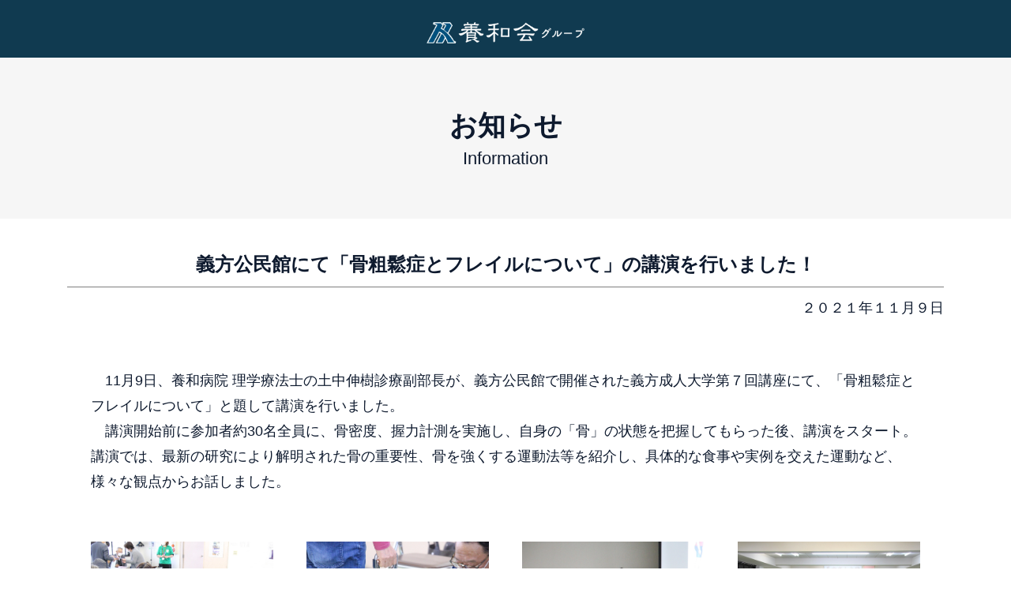

--- FILE ---
content_type: text/html
request_url: https://www.yowakai.com/info/news_detail/20211109.html
body_size: 12760
content:
<!DOCTYPE html>
<html lang="ja-JP">
<head>
<meta http-equiv="content-type" content="text/html; charset=UTF-8">
<meta name="robots" content="noindex,nofollow">
<meta name="viewport" content="width=device-width, initial-scale=1">
<meta name="description" content="">
<meta property="og:title" content="義方公民館にて講演 | 養和会グループ Information">
<meta property="og:type" content="website">
<meta property="og:image" content="https://www.yowakai.com/info/bdflashinfo/thumbnail-large.png">
<meta property="og:url" content="https://www.yowakai.com/info/news_detail/20211109.html">
<meta property="og:site_name" content="養和会グループ Information">
<meta property="og:description" content="養和会は、昭和５年の開業以来、常にご利用者の立場でものごとを考え、医療・介護・福祉において、より質の高いサービスを提供することを第一に考えてまいりました。私達はサービス業として、正しい情報の伝達と自分が受けたい医療・介護・福祉の提供に努めます">
<meta name="twitter:card" content="summary_large_image">
<meta name="twitter:image" content="https://www.yowakai.com/info/bdflashinfo/thumbnail-large.png">
<meta name="note:card" content="summary_large_image">
<link rel="canonical" href="https://www.yowakai.com/info/news_detail/20211109.html">
<title>義方公民館にて講演 | 養和会グループ Information</title>
<link rel="shortcut icon" href="../_src/2555/favicon.ico">
<link rel="stylesheet" type="text/css" href="../_module/styles/bind.css?v=13.0.4" id="bind-css">
<link rel="stylesheet" type="text/css" href="../_dress/b13011n/base.css?1765857849318">
<link rel="stylesheet" type="text/css" href="../_dress/b12002FooterMenu/base.css?1765857849318">
<link rel="stylesheet" type="text/css" href="../_dress/b12001Footer/base.css?1765857849318">
<link rel="stylesheet" type="text/css" href="../_dress/079cdc686ec84e009d4ee2f069f88361/base.css?1765857849318">
<link rel="stylesheet" type="text/css" href="20211109.css?1765857849318c0100" id="page-css">
<link rel="stylesheet" type="text/css" href="../_webfonts.css?1765857849328" id="webfont-css">
<!-- custom_tags_start -->
<title>
【医療法人 養和会】創立83年の養和病院｜介護・福祉の仁風荘など | 医療法人 養和会
</title>
<style>

.icon-close {
    color: #005C90!important;
    font-weight: 300;
    font-size: 30px;
}


</style>
<!-- custom_tags_end -->

</head>
<body id="l-1" class="l-1 -dress_b13011n bd-webp" data-type="responsive" data-page-animation="none">
<div id="page" class="bg-window ">
<div class="bg-document">
<noscript>
<div id="js-off">
<img src="../_module/images/noscript.gif" alt="Enable JavaScript in your browser. このウェブサイトはJavaScriptをオンにしてご覧下さい。">
</div>
</noscript>
<div id="a-header" data-float="false" class="a-header   cssskin-_area_header">
<header>
<div class="site_frame">
<section>
<div id="bk6425" class="b-plain c-space_normal c-sp-space_normal c-padding_normal is-pc-hide cssskin-radius_margin_0px" data-bk-id="bk6425" data-shared="true" data-sharedname="hedder_logo">
<div class=" column -column1">
<div class="c-none c-center">
<div class="c-img   ">
<picture>
<source type="image/webp" srcset="../_src/2551/logo_s.webp?v=1765854781092">
<img src="../_src/2551/logo_s.png?v=1765854781092" alt="" id="imgsrc2551_1" class=" c-no_adjust">
</picture>
</div>
</div>
</div>
</div>
<div id="bk6426" class="b-plain c-space_normal c-sp-space_normal is-sp-hide -dress_079cdc686ec84e009d4ee2f069f88361 cssskin-_block_header" data-bk-id="bk6426" data-shared="true" data-sharedname="養和会ヘッダー" data-sticky="true">
<div class=" column -column1">
<h2 class=" c-title c-center">
<div class="c-img   ">
<a href="https://www.yowakai.com/">
<picture>
<source type="image/webp" srcset="../_src/2572/img20201118150445307540.webp?v=1765854781092">
<img src="../_src/2572/img20201118150445307540.png?v=1765854781092" alt="" id="imgsrc2572_1" class=" c-no_adjust">
</picture></a>
</div></h2>
</div>
</div>
</section>
</div>
</header>
</div>
<div id="a-billboard" class="a-billboard    cssskin-_area_billboard">
<div class="site_frame">
<section>
<div id="bk6427" class="b-plain c-space_normal c-sp-space_normal cssskin-_block_billboard" data-bk-id="bk6427">
<div class=" column -column1">
<h1 class=" c-page_title c-center"><span class=" c-center">お知らせ</span></h1>
<div class="c-lead c-center">
<span class=" c-center">Information</span>
</div>
</div>
</div>
</section>
</div>
</div>
<main>
<div id="a-site_contents" class="a-site_contents  noskin">
<article>
<div class="site_frame">
<div class="g-column">
<div id="a-main" class="a-main column -col12 ">
<section>
<div id="bk6429" class="b-plain c-space_normal c-sp-space_normal c-sp-padding_normal cssskin-_block_main" data-bk-id="bk6429">
<div class=" column -column1">
<h3 class=" c-large_headline c-center">義方公民館にて「骨粗鬆症とフレイルについて」の講演を行いました！</h3>
<hr class="c-hr">
<div class=" c-body c-right">
 ２０２１年１１月９日
</div>
</div>
</div>
<div id="bk6430" class="b-plain c-space_normal c-sp-space_normal c-sp-padding_normal cssskin-_block_main" data-bk-id="bk6430">
<div class=" column -column1">
<div class=" c-body c-left">
<span></span>　11月9日、養和病院 理学療法士の土中伸樹診療副部長が、義方公民館で開催された義方成人大学第７回講座にて、「骨粗鬆症とフレイルについて」と題して講演を行いました。
</div>
<p class=" c-body">　講演開始前に参加者約30名全員に、骨密度、握力計測を実施し、自身の「骨」の状態を把握してもらった後、講演をスタート。講演では、最新の研究により解明された骨の重要性、骨を強くする運動法等を紹介し、具体的な食事や実例を交えた運動など、様々な観点からお話しました。</p>
</div>
</div>
<div id="bk6431" class="b-plain c-space_normal c-sp-space_normal c-sp-padding_normal cssskin-_block_main" data-bk-id="bk6431">
<div class=" g-column -col4 -sp-col1">
<div class=" column -column1">
<div class=" c-body c-center">
<span></span>
<div class="c-img   ">
<picture>
<source type="image/webp" srcset="../_src/3517/img20211109171204523749.webp?v=1765854781092">
<img src="../_src/3517/img20211109171204523749.jpg?v=1765854781092" alt="" id="imgsrc3517_1">
</picture>
</div>
</div>
</div>
<div class=" column -column2">
<div class=" c-body c-center">
<div class="c-img   ">
<picture>
<source type="image/webp" srcset="../_src/3511/img20211109171204551807.webp?v=1765854781092">
<img src="../_src/3511/img20211109171204551807.jpg?v=1765854781092" alt="" id="imgsrc3511_1">
</picture>
</div>
</div>
</div>
<div class=" column -column3">
<div class=" c-body c-center">
<div class="c-img   ">
<picture>
<source type="image/webp" srcset="../_src/3513/img20211109171204531866.webp?v=1765854781092">
<img src="../_src/3513/img20211109171204531866.jpg?v=1765854781092" alt="" id="imgsrc3513_1">
</picture>
</div>
</div>
</div>
<div class=" column -column4 -column-lasts">
<div class=" c-body c-center">
<div class="c-img   ">
<picture>
<source type="image/webp" srcset="../_src/3515/img20211109171204545263.webp?v=1765854781092">
<img src="../_src/3515/img20211109171204545263.jpg?v=1765854781092" alt="" id="imgsrc3515_1">
</picture>
</div>
</div>
</div>
</div>
</div>
<div id="bk6432" class="b-plain c-space_normal c-sp-space_normal c-sp-padding_normal bd-sm-smart cssskin-_block_main" data-bk-id="bk6432" data-shared="true" data-sharedname="pagenation">
<div class=" g-column -col2 -sp-col1">
<div class=" column -column1">
<p class=" c-body"><a href="20211111.html" data-pid="948"><span class="bindicon-circle-left"></span>前のページへ</a></p>
</div>
<div class=" column -column2 -column-lasts">
<div class=" c-body c-right">
<a href="20211108.html" data-pid="946">次のページへ<span class="bindicon-circle-right"></span></a>
</div>
</div>
</div>
</div>
<div id="bk6433" class="b-plain c-space_normal c-sp-space_normal c-padding_normal c-sp-padding_normal cssskin-_block_main" data-bk-id="bk6433" data-shared="true" data-sharedname="tonews">
<div class=" column -column1">
<div class=" c-body c-right">
<a href="../index.html" data-pid="760" data-="" class="btn-default">ニュース一覧へ戻る</a>
</div>
</div>
</div>
</section>
</div>
</div>
</div>
</article>
</div>
</main>
<div id="a-footer" data-float="false" class="a-footer   cssskin-_area_footer">
<footer>
<div class="site_frame">
<div id="bk6436" class="b-plain c-sp-space_init is-pc-hide -dress_b12002FooterMenu cssskin-_block_footer" data-bk-id="bk6436" data-shared="true" data-sharedname="footer1">
<div class=" column -column1">
<nav>
<div id="js-globalNavigation" data-slide-type="leftSlide" data-btn-position="rightTop_fixed">
<div class=" -menu_left">
<ul class="c-menu -menu_a menu-parts">
<li><a href="https://www.yowakai.com/" target="_self" data-="">養和会グループサイトへ</a></li>
</ul>
</div>
</div>
<div id="spNavigationTrigger" class=" c-sp_navigation_btn"></div>
</nav>
</div>
</div>
<div id="bk6437" class="b-headlines c-sp-space_init c-sp-padding_init -dress_b12001Footer cssskin-_block_footer" data-bk-id="bk6437" data-shared="true" data-sharedname="footer">
<div class=" g-column -col2 -sp-col1 -no_spacing">
<div class=" column -column1">
<p class=" c-body"><span class=" d-larger_font">医療法人 養和会</span><br>〒683-0841&nbsp; 鳥取県米子市上後藤3-5-1<br><span></span><span class="bindicon-phone2"></span>0859-29-5351</p>
</div>
<div class=" column -column2 -column-lasts">
<p class=" c-body"><span class=" d-larger_font">社会福祉法人 養和会</span><br>〒683-0841&nbsp; 鳥取県米子市上後藤8-9-23<br><span></span><span class="bindicon-phone2"></span>0859-48-0483　</p>
</div>
</div>
</div>
</div>
</footer>
</div>
<div id="w-top-left" class="w-base w-top w-left">
<div id="bk6439" class="b-plain" data-bk-id="bk6439">
<div class=" column -column1">
</div>
</div>
</div>
<div id="w-top-right" class="w-base w-top w-right">
<div id="bk6440" class="b-plain" data-bk-id="bk6440">
<div class=" column -column1">
</div>
</div>
</div>
<div id="w-middle-left" class="w-base w-middle w-left">
<div id="bk6441" class="b-plain" data-bk-id="bk6441">
<div class=" column -column1">
</div>
</div>
</div>
<div id="w-middle-right" class="w-base w-middle w-right">
<div id="bk6442" class="b-plain" data-bk-id="bk6442">
<div class=" column -column1">
</div>
</div>
</div>
<div id="w-bottom-left" class="w-base w-bottom w-left">
<div id="bk6443" class="b-plain" data-bk-id="bk6443">
<div class=" column -column1">
</div>
</div>
</div>
<div id="w-bottom-right" class="w-base w-bottom w-right" data-disp-on-scroll="true">
<div id="bk6444" class="b-plain c-space_normal c-sp-space_normal c-padding_narrow c-sp-padding_normal cssskin-radius" data-bk-id="bk6444" data-shared="true" data-sharedname="top">
<div class=" column -column1">
<div class=" c-body c-center">
<div class="c-img    js-mouse_overs">
<a href="#" class=" js-link_scroller">
<picture>
<source type="image/webp" srcset="../_src/2548/top3.webp?v=1765854781092">
<img src="../_src/2548/top3.jpg?v=1765854781092" alt="" id="imgsrc2548_1" class=" c-no_adjust">
</picture>
<picture>
<source type="image/webp" srcset="../_src/2550/top3.webp?v=1765854781092">
<img src="../_src/2550/top3.jpg?v=1765854781092" alt="" id="imgsrc2550_2" class=" js-over_img c-no_adjust">
</picture></a>
</div>
</div>
</div>
</div>
</div>
</div>
</div>
<script type="text/javascript">
<!--
var css_list = ['//fonts.googleapis.com/css?family=Montserrat:100,100italic,200,200italic,300,300italic,regular,italic,500,500italic,600,600italic,700,700italic,800,800italic,900,900italic','../_cssskin/_area_side_a.css','../_cssskin/_area_billboard.css','../_cssskin/_area_ghost_header.css','../_cssskin/_area_main.css','../_cssskin/_area_header.css','../_cssskin/_area_side_b.css','../_cssskin/_area_footer.css','../_cssskin/_block_header.css','../_cssskin/_block_footer.css','../_cssskin/_block_ghost_header.css','../_cssskin/_block_side_a.css','../_cssskin/radius_margin_0px.css','../_cssskin/_block_side_b.css','../_cssskin/_block_billboard.css','../_cssskin/_block_main.css','../_cssskin/radius.css','../_csslinkbtn/btn-import.css'];
var page_update = 1765854781092;
//-->
</script>
<script src="../_module/lib/lib.js?v=13.0.4"></script>
<script src="../_module/scripts/bind.js?v=13.0.4" id="script-js"></script>
<!--[if lt IE 9]><script src="../_module/lib/html5shiv.min.js?v=13.0.4"></script><![endif]-->
<!-- custom_tags_start -->
<script type="text/javascript">
</script>
<!-- custom_tags_end -->
</body>
</html>

--- FILE ---
content_type: text/css
request_url: https://www.yowakai.com/info/_dress/b13011n/base.css?1765857849318
body_size: 27250
content:
@charset "utf-8";.-dress_b13011n  {color:#0e1a2e;font-size:18px;background-color:#FFFFFF;line-height:2;}.-dress_b13011n a {color:#103a50;transition:.2s ease;}.-dress_b13011n .b-tab .b-tab_navigation li a {color:#FFFFFF;background-color:rgba(53,61,82, 0.8);}.-dress_b13011n.b-tab .b-tab_navigation li a {color:#FFFFFF;background-color:rgba(53,61,82, 0.8);}.-dress_b13011n .b-tab .b-tab_navigation .-active a {background-color:#103a50;}.-dress_b13011n.b-tab .b-tab_navigation .-active a {background-color:#103a50;}.-dress_b13011n .b-tab .b-tab_navigation li a:hover {background-color:#103a50;color:#FFFFFF;}.-dress_b13011n.b-tab .b-tab_navigation li a:hover {background-color:#103a50;color:#FFFFFF;}.-dress_b13011n .b-tab .b-tab_contents {background-color:#F6F6F6;}.-dress_b13011n.b-tab .b-tab_contents {background-color:#F6F6F6;}.-dress_b13011n .b-accordion .b-accordion_navigation a {background-color:#000000;color:#FFFFFF;}.-dress_b13011n.b-accordion .b-accordion_navigation a {background-color:#000000;color:#FFFFFF;}.-dress_b13011n .b-accordion .b-accordion_navigation.-active a {background-color:#103a50;}.-dress_b13011n.b-accordion .b-accordion_navigation.-active a {background-color:#103a50;}.-dress_b13011n .b-accordion .b-accordion_navigation a:hover {background-color:#103a50;}.-dress_b13011n.b-accordion .b-accordion_navigation a:hover {background-color:#103a50;}.-dress_b13011n .b-accordion .column {background-color:#F6F6F6;}.-dress_b13011n.b-accordion .column {background-color:#F6F6F6;}.-dress_b13011n .c-page_title {line-height:1.5;font-size:35px;}.-dress_b13011n .c-title {font-size:32px;line-height:1.5;}.-dress_b13011n .c-large_headline {font-size:24px;line-height:1.5;}.-dress_b13011n .c-small_headline {font-size:20px;}.-dress_b13011n .c-lead {font-size:1.2em;line-height:1.5;color:#0e1a2e;}.-dress_b13011n .c-blockquote {font-style:oblique;color:rgba(0,0,0, 0.7);}.-dress_b13011n .c-enclosure {border-color:rgba(0,0,0, 0.5);}.-dress_b13011n .c-note {color:rgba(0,0,0, 0.7);font-size:0.85em;}.-dress_b13011n .c-credit {color:rgba(0,0,0, 0.7);font-size:0.85em;}.-dress_b13011n .c-hr {border-top:solid 1px rgba(0,0,0, 0.5);border-right-style:none;border-bottom-style:none;border-left-style:none;}.-dress_b13011n .c-img .c-img_comment {color:rgba(0,0,0, 0.7);font-size:0.85em;}.-dress_b13011n .c-list_indent th {border-color:rgba(0,0,0, 0.2);}.-dress_b13011n .c-list_indent td {padding-top:1em;padding-right:0em;padding-bottom:1em;padding-left:1em;border-color:rgba(0,0,0, 0.2);}.-dress_b13011n .c-list_indent .c-affix {font-size:0.85em;padding:0px;}.-dress_b13011n .c-list_table {border-color:rgba(0,0,0, 0.2);}.-dress_b13011n .c-list_table th {vertical-align:middle;padding:1em;background-color:#F6F6F6;border-color:rgba(0,0,0, 0.2);width:20%;}.-dress_b13011n .c-list_table td {vertical-align:middle;padding:1em;border-color:rgba(0,0,0, 0.2);}.-dress_b13011n .c-list_news {border-color:rgba(0,0,0, 0.2);}.-dress_b13011n .c-list_news th {padding-top:1em;padding-right:1em;padding-bottom:1em;padding-left:0em;border-color:rgba(0,0,0, 0.2);}.-dress_b13011n .c-list_news td {padding-top:1em;padding-right:0em;padding-bottom:1em;padding-left:0em;border-color:rgba(0,0,0, 0.2);}.-dress_b13011n .c-list_news .c-affix {font-size:0.85em;padding:0px;}.-dress_b13011n .c-breadcrumb {font-size:0.85em;}.-dress_b13011n .c-pager a {color:#000000;}.-dress_b13011n .c-pager .c-current {font-weight:bolder;}.-dress_b13011n .c-pager span {color:rgba(0,0,0, 0.5);}.-dress_b13011n .c-sound_btn1 {background-image:none;width:auto;height:auto;background-color:#FFFFFF;padding:3px;vertical-align:middle;}.-dress_b13011n .c-sound_btn1.on {background-image:none;background-color:#000000;}.-dress_b13011n .c-sound_btn1::before {content:url("data:image/svg+xml,%3Csvg xmlns='http://www.w3.org/2000/svg' width='24' height='24' viewBox='0 0 24 24'%3E%3Ctitle%3Esound_off%3C/title%3E%3Cpath d='M13.6,5a.4.4,0,0,0-.68-.29l-3,3,3.67,3.67Z' fill='rgba(0,0,0, 0.95)'/%3E%3Cpath d='M6.4,8.8a.8.8,0,0,0-.8.8v4.8a.8.8,0,0,0,.8.8H8.8l4.12,4.12A.4.4,0,0,0,13.6,19V15.86L6.54,8.8Z' fill='rgba(0,0,0, 0.95)'/%3E%3Cpath d='M19.37,18.23,5.77,4.63A.81.81,0,1,0,4.63,5.77l13.6,13.6a.82.82,0,0,0,1.14,0A.81.81,0,0,0,19.37,18.23Z' fill='rgba(0,0,0, 0.95)'/%3E%3C/svg%3E");display:block;width:24px;height:24px;}.-dress_b13011n .c-sound_btn1.on::before {content:url("data:image/svg+xml,%3Csvg xmlns='http://www.w3.org/2000/svg' width='24' height='24' viewBox='0 0 24 24'%3E%3Ctitle%3Esound_on%3C/title%3E%3Cpath d='M16.75,5.56a.81.81,0,0,0-1.18.25.79.79,0,0,0,.21,1,6.39,6.39,0,0,1,0,10.32.79.79,0,0,0-.21,1,.81.81,0,0,0,1.18.25,8,8,0,0,0,0-12.88Z' fill='rgba(255,255,255, 0.95)'/%3E%3Cpath d='M16.8,12a4.81,4.81,0,0,0-1.64-3.61.79.79,0,0,0-1.2.22h0a.8.8,0,0,0,.18,1,3.2,3.2,0,0,1,0,4.76.8.8,0,0,0-.18,1h0a.79.79,0,0,0,1.2.22A4.81,4.81,0,0,0,16.8,12Z' fill='rgba(255,255,255, 0.95)'/%3E%3Cpath d='M11.32,4.68,7.2,8.8H4.8a.8.8,0,0,0-.8.8v4.8a.8.8,0,0,0,.8.8H7.2l4.12,4.12A.4.4,0,0,0,12,19V5A.4.4,0,0,0,11.32,4.68Z' fill='rgba(255,255,255, 0.95)'/%3E%3C/svg%3E");display:block;width:24px;height:24px;}.-dress_b13011n .c-sound_btn2 {background-color:#FFFFFF;background-image:none;width:auto;height:auto;vertical-align:middle;padding-top:3px;padding-right:6px;padding-bottom:3px;padding-left:3px;line-height:1;}.-dress_b13011n .c-sound_btn2::before {content:url("data:image/svg+xml,%3Csvg xmlns='http://www.w3.org/2000/svg' width='24' height='24' viewBox='0 0 24 24'%3E%3Ctitle%3Esound_off%3C/title%3E%3Cpath d='M13.6,5a.4.4,0,0,0-.68-.29l-3,3,3.67,3.67Z' fill='rgba(0,0,0, 0.95)'/%3E%3Cpath d='M6.4,8.8a.8.8,0,0,0-.8.8v4.8a.8.8,0,0,0,.8.8H8.8l4.12,4.12A.4.4,0,0,0,13.6,19V15.86L6.54,8.8Z' fill='rgba(0,0,0, 0.95)'/%3E%3Cpath d='M19.37,18.23,5.77,4.63A.81.81,0,1,0,4.63,5.77l13.6,13.6a.82.82,0,0,0,1.14,0A.81.81,0,0,0,19.37,18.23Z' fill='rgba(0,0,0, 0.95)'/%3E%3C/svg%3E");display:inline-block;vertical-align:middle;width:24px;height:24px;}.-dress_b13011n .c-sound_btn2::after {content:"OFF";font-size:12px;font-weight:500;display:inline-block;vertical-align:middle;}.-dress_b13011n .c-sound_btn2.on {background-image:none;background-color:#000000;}.-dress_b13011n .c-sound_btn2.on::before {content:url("data:image/svg+xml,%3Csvg xmlns='http://www.w3.org/2000/svg' width='24' height='24' viewBox='0 0 24 24'%3E%3Ctitle%3Esound_on%3C/title%3E%3Cpath d='M16.75,5.56a.81.81,0,0,0-1.18.25.79.79,0,0,0,.21,1,6.39,6.39,0,0,1,0,10.32.79.79,0,0,0-.21,1,.81.81,0,0,0,1.18.25,8,8,0,0,0,0-12.88Z' fill='rgba(255,255,255, 0.95)'/%3E%3Cpath d='M16.8,12a4.81,4.81,0,0,0-1.64-3.61.79.79,0,0,0-1.2.22h0a.8.8,0,0,0,.18,1,3.2,3.2,0,0,1,0,4.76.8.8,0,0,0-.18,1h0a.79.79,0,0,0,1.2.22A4.81,4.81,0,0,0,16.8,12Z' fill='rgba(255,255,255, 0.95)'/%3E%3Cpath d='M11.32,4.68,7.2,8.8H4.8a.8.8,0,0,0-.8.8v4.8a.8.8,0,0,0,.8.8H7.2l4.12,4.12A.4.4,0,0,0,12,19V5A.4.4,0,0,0,11.32,4.68Z' fill='rgba(255,255,255, 0.95)'/%3E%3C/svg%3E");}.-dress_b13011n .c-sound_btn2.on::after {content:"ON";color:#FFFFFF;}.-dress_b13011n .c-sound_btn3 {background-image:none;width:auto;height:auto;vertical-align:middle;line-height:1;padding-top:6px;padding-right:8px;padding-bottom:6px;padding-left:6px;border:solid 1px #000000;border-radius:3px;}.-dress_b13011n .c-sound_btn3::before {content:url("data:image/svg+xml,%3Csvg xmlns='http://www.w3.org/2000/svg' width='24' height='24' viewBox='0 0 24 24'%3E%3Ctitle%3Esound_off%3C/title%3E%3Cpath d='M13.6,5a.4.4,0,0,0-.68-.29l-3,3,3.67,3.67Z' fill='rgba(0,0,0, 0.95)'/%3E%3Cpath d='M6.4,8.8a.8.8,0,0,0-.8.8v4.8a.8.8,0,0,0,.8.8H8.8l4.12,4.12A.4.4,0,0,0,13.6,19V15.86L6.54,8.8Z' fill='rgba(0,0,0, 0.95)'/%3E%3Cpath d='M19.37,18.23,5.77,4.63A.81.81,0,1,0,4.63,5.77l13.6,13.6a.82.82,0,0,0,1.14,0A.81.81,0,0,0,19.37,18.23Z' fill='rgba(0,0,0, 0.95)'/%3E%3C/svg%3E");display:inline-block;vertical-align:middle;width:24px;height:24px;}.-dress_b13011n .c-sound_btn3::after {content:"OFF";vertical-align:middle;line-height:1.7;}.-dress_b13011n .c-sound_btn3.on {border-color:#000000;}.-dress_b13011n .c-sound_btn3.on::before {content:url("data:image/svg+xml,%3Csvg xmlns='http://www.w3.org/2000/svg' width='24' height='24' viewBox='0 0 24 24'%3E%3Ctitle%3Esound_on%3C/title%3E%3Cpath d='M16.75,5.56a.81.81,0,0,0-1.18.25.79.79,0,0,0,.21,1,6.39,6.39,0,0,1,0,10.32.79.79,0,0,0-.21,1,.81.81,0,0,0,1.18.25,8,8,0,0,0,0-12.88Z' fill='rgba(16,58,80, 0.95)'/%3E%3Cpath d='M16.8,12a4.81,4.81,0,0,0-1.64-3.61.79.79,0,0,0-1.2.22h0a.8.8,0,0,0,.18,1,3.2,3.2,0,0,1,0,4.76.8.8,0,0,0-.18,1h0a.79.79,0,0,0,1.2.22A4.81,4.81,0,0,0,16.8,12Z' fill='rgba(16,58,80, 0.95)'/%3E%3Cpath d='M11.32,4.68,7.2,8.8H4.8a.8.8,0,0,0-.8.8v4.8a.8.8,0,0,0,.8.8H7.2l4.12,4.12A.4.4,0,0,0,12,19V5A.4.4,0,0,0,11.32,4.68Z' fill='rgba(16,58,80, 0.95)'/%3E%3C/svg%3E");}.-dress_b13011n .c-sound_btn3.on::after {content:"ON";}.-dress_b13011n .c-sound_btn4 {background-image:none;width:auto;height:auto;vertical-align:middle;}.-dress_b13011n .c-sound_btn4::before {content:"SOUND";font-weight:bold;display:inline-block;line-height:2;}.-dress_b13011n .c-sound_btn4::after {content:"OFF";font-weight:bold;background-color:rgba(0,0,0, 0.2);display:inline-block;padding-right:0.5em;padding-left:0.5em;margin-left:0.5em;line-height:2;color:rgba(0,0,0, 0.3);}.-dress_b13011n .c-sound_btn4.on {background-image:none;}.-dress_b13011n .c-sound_btn4.on::after {content:"ON";color:#FFFFFF;background-color:#000000;}.-dress_b13011n .c-cart .c-cart_table th {border-color:rgba(0,0,0, 0.2);}.-dress_b13011n .c-cart .c-cart_table td {border-color:rgba(0,0,0, 0.2);}.-dress_b13011n .c-cart_buying_area {background:#F6F6F6;background-color:#F6F6F6;}.-dress_b13011n .c-blog-new {background-color:#103a50;color:#FFFFFF;line-height:1;padding:0.25em;font-weight:500;}.-dress_b13011n .c-blog-category {border-style:none;margin-top:auto;margin-right:0.25em;margin-bottom:0.25em;margin-left:auto;padding:0px;vertical-align:bottom;}.-dress_b13011n .c-blog-category a {color:#000000;border-style:solid;border-width:1px;display:block;padding-top:0.25em;padding-right:0.5em;padding-bottom:0.25em;padding-left:0.5em;line-height:1.75;border-radius:3px;}.-dress_b13011n .c-blog-category a:hover {color:#103a50;background-color:rgba(16,58,80, 0.1);}.-dress_b13011n .c-blog-tag {display:inline-block;margin-right:0.25em;margin-bottom:0.25em;vertical-align:bottom;}.-dress_b13011n .c-blog-tag a {display:block;border-style:solid;border-width:1px;color:#000000;padding-top:0.25em;padding-right:0.5em;padding-bottom:0.25em;padding-left:0.5em;line-height:1.75;border-radius:3px;}.-dress_b13011n .c-blog-tag a:hover {color:#103a50;background-color:rgba(16,58,80, 0.1);}.-dress_b13011n .c-blog-category:last-child {margin-right:0px;}.-dress_b13011n .c-blog-pagination {text-align:center;margin:auto;line-height:1.75;}.-dress_b13011n .c-blog-pagination a.c-blog-pagination-link {color:#000000;border:solid 1px #000000;border-radius:3px;padding-top:0.25em;padding-right:0.5em;padding-bottom:0.25em;padding-left:0.5em;}.-dress_b13011n .c-blog-pagination a.c-blog-pagination-link.-current {color:#103a50;border-color:#103a50;background-color:#FFFFFF;}.-dress_b13011n .c-blog-pagination a.c-blog-pagination-link:hover {color:#103a50;border-color:#103a50;background-color:rgba(16,58,80, 0.1);}.-dress_b13011n .c-blog-pagination a.c-blog-pagination-previous {color:#000000;border:solid 1px #000000;background-color:rgba(0, 0, 0, 0);border-radius:3px;padding-top:0.25em;padding-right:0.5em;padding-bottom:0.25em;padding-left:0.5em;}.-dress_b13011n .c-blog-pagination a.c-blog-pagination-next {color:#000000;background-color:rgba(0, 0, 0, 0);border:solid 1px #000000;border-radius:3px;padding-top:0.25em;padding-right:0.5em;padding-bottom:0.25em;padding-left:0.5em;}.-dress_b13011n .c-blog-pagination a.c-blog-pagination-previous:hover {color:#103a50;border-color:#103a50;background-color:rgba(16,58,80, 0.1);}.-dress_b13011n .c-blog-pagination a.c-blog-pagination-next:hover {color:#103a50;border-color:#103a50;background-color:rgba(16,58,80, 0.1);}.-dress_b13011n .c-blog-pagination a.-disabled {opacity:0.5;}.-dress_b13011n a:hover {opacity:0.8;color:#353D52;}.-dress_b13011n .c-menu.-menu_a li {border-color:rgba(0,0,0, 0.2);padding-right:20px;padding-left:10px;}.-dress_b13011n .c-menu.-menu_a li a {color:#000000;}.-dress_b13011n .c-menu.-menu_a li .c-current {color:#103a50;}.-dress_b13011n .c-menu.-menu_a li a:hover {color:#103a50;}.-dress_b13011n .c-menu.-menu_a li .c-unlink {color:rgba(0,0,0, 0.7);}.-dress_b13011n .c-menu.-v.-menu_a {border-color:rgba(0,0,0, 0.2);}.-dress_b13011n .c-menu.-menu_b li {vertical-align:middle;border-color:#005c90;font-size:18px;border-width:2px;}.-dress_b13011n .c-menu.-menu_b li a {color:#000000;}.-dress_b13011n .c-menu.-menu_b li .c-current {color:#103a50;}.-dress_b13011n .c-menu.-menu_b li a:hover {color:#005c90;}.-dress_b13011n .c-menu.-menu_b li .c-unlink {color:rgba(0,0,0, 0.7);}.-dress_b13011n .c-menu.-v.-menu_b {border-color:rgba(0,0,0, 0.2);}.-dress_b13011n .c-menu.-menu_c {background-color:rgba(16,58,80, 0.9);display:inline-block;border-radius:20px;}.-dress_b13011n .c-menu.-menu_c li {border-style:none;vertical-align:middle;font-size:18px;margin:1em;padding:0em;}.-dress_b13011n .c-menu.-menu_c li a {color:#FFFFFF;background-color:rgba(0, 0, 0, 0);}.-dress_b13011n .c-menu.-menu_c li .c-current {background-color:#103a50;}.-dress_b13011n .c-menu.-menu_c li a:hover {background-color:#103a50;}.-dress_b13011n .c-menu.-menu_c li .c-unlink {color:rgba(255,255,255, 0.7);}.-dress_b13011n .c-menu.-menu_d {background-color:#103a50;border-radius:0px;}.-dress_b13011n .c-menu.-menu_d li {border-style:none;vertical-align:middle;font-size:18px;width:auto;}.-dress_b13011n .c-menu.-menu_d li a {color:#FFFFFF;background-color:rgba(0, 0, 0, 0);}.-dress_b13011n .c-menu.-menu_d li .c-current {background-color:#103a50;}.-dress_b13011n .c-menu.-menu_d li a:hover {background-color:#F6F6F6;opacity:1;color:#0e1a2e;}.-dress_b13011n .c-menu.-menu_d li .c-unlink {color:rgba(255,255,255, 0.7);background-color:rgba(0, 0, 0, 0);}.-dress_b13011n .c-menu.-menu_e {background-image:linear-gradient(to bottom,#000000 0%,rgba(0,0,0, 0.8) 100%);background-color:#FFFFFF;border-style:none;}.-dress_b13011n .c-menu.-menu_e li a {color:#FFFFFF;}.-dress_b13011n .c-menu.-menu_e li .c-current {background-color:#000000;}.-dress_b13011n .c-menu.-menu_e li a:hover {color:#FFFFFF;background-color:#000000;opacity:1;}.-dress_b13011n .c-menu.-menu_e li .c-unlink {color:rgba(255,255,255, 0.7);}.-dress_b13011n .c-menu.-v.-menu_e {background-color:#FFFFFF;background-image:linear-gradient(to bottom,rgba(0,0,0, 0.8) 0%,#000000 100%);}.-dress_b13011n .m-motion.-f {text-align:center;}.-dress_b13011n .m-motion.-f li {float:none;display:inline-block;}.-dress_b13011n .m-motion.-f li a {color:#000000;background-color:rgba(0, 0, 0, 0);border-style:none;display:block;text-align:left;}.-dress_b13011n .m-motion.-f li .c-unlink {color:rgba(0,0,0, 0.7);display:block;text-align:left;}.-dress_b13011n .m-motion.-f li ul::before {border-right:solid 4px rgba(0, 0, 0, 0);border-left:solid 4px rgba(0, 0, 0, 0);transform:translate(-50%,0);margin:auto;border-bottom:solid 4px #000000;border-top-style:none;}.-dress_b13011n .m-motion.-f li ul li::before {transform:translate(-50%,0);margin:auto;display:none;border-bottom-color:rgba(0, 0, 0, 0);}.-dress_b13011n .m-motion.-f li ul {transform:translate(-50%,0);overflow:hidden;width:200px;margin:0px;}.-dress_b13011n .m-motion.-f li ul li a {color:#FFFFFF;border-style:none;background-color:#000000;padding:0.5em;}.-dress_b13011n .m-motion.-f li ul li a:hover {background-color:#103a50;}.-dress_b13011n .m-motion.-f li ul li .c-unlink {color:rgba(255,255,255, 0.7);background-color:#000000;border-style:none;padding:0.5em;}.-dress_b13011n .m-motion.-f li ul li {display:block;}.-dress_b13011n .m-motion.-g {overflow:visible;text-align:center;}.-dress_b13011n .m-motion.-g li {display:inline-block;float:none;vertical-align:middle;border-color:rgba(0,0,0, 0.2);}.-dress_b13011n .m-motion.-g li a {color:#000000;width:auto;margin:auto;}.-dress_b13011n .m-motion.-g li .c-unlink {color:rgba(0,0,0, 0.7);margin:auto;}.-dress_b13011n .m-motion.-g .lavalamp-object {background-color:rgba(16,58,80, 0.1);border-radius:8px;}.-dress_b13011n .m-motion.-j li {display:inline-block;float:none;vertical-align:bottom;border-color:rgba(0,0,0, 0.2);}.-dress_b13011n .m-motion.-j li a {color:#000000;padding-right:1em;padding-left:1em;}.-dress_b13011n .m-motion.-j li .c-unlink {color:rgba(0,0,0, 0.7);}.-dress_b13011n .m-motion.-j .lavalamp-object {border-top-style:none;border-bottom:solid 1px #103a50;}.-dress_b13011n .m-motion.-h li {margin-bottom:2px;border-radius:3px;overflow:hidden;}.-dress_b13011n .m-motion.-h li a {background-color:#000000;color:#FFFFFF;padding-top:0.5em;padding-right:1em;padding-bottom:0.5em;padding-left:1em;margin:0px;width:300px;max-width:100%;}.-dress_b13011n .m-motion.-h li.c-current a {background-color:#103a50;}.-dress_b13011n .m-motion.-h li a:hover {background-color:#103a50;padding-left:2em;}.-dress_b13011n .m-motion.-h li .c-unlink {color:#FFFFFF;background-color:rgba(0,0,0, 0.5);padding-top:0.5em;padding-bottom:0.5em;padding-right:1em;padding-left:1em;margin:0px;width:300px;max-width:100%;}.-dress_b13011n .m-motion.-i {margin:auto;}.-dress_b13011n .m-motion.-i li {border-style:none;margin-bottom:4px;}.-dress_b13011n .m-motion.-i li a {color:#000000;background-color:#FFFFFF;display:inline-block;border-radius:3px;text-align:center;font-weight:500;line-height:1.75;padding:1em;border-top:solid 1px #000000;border-right:solid 2px #000000;border-bottom:solid 2px #000000;border-left:solid 1px #000000;margin:0px;}.-dress_b13011n .m-motion.-i li.c-current a {color:#103a50;border-color:#103a50;}.-dress_b13011n .m-motion.-i li a:hover {color:#103a50;border-color:#103a50;padding-right:2em;padding-left:2em;}.-dress_b13011n .m-motion.-i li .c-unlink {color:rgba(0,0,0, 0.7);border-style:solid;border-width:1px;display:inline-block;border-radius:3px;text-align:center;line-height:1.75;padding:1em;margin:0px;}.-dress_b13011n .c-menu.-menu_e li {border-style:none;vertical-align:middle;}.-dress_b13011n .c-blog-tag:last-child {margin-right:0px;}.-dress_b13011n .m-motion.-f li ul li:first-child {padding-top:4px;}.-dress_b13011n .a-footer {background-color:#353D52;}.-dress_b13011n .megamenu-list .b-megamenu_navigation {color:#000000;}.-dress_b13011n .megamenu-list .b-megamenu_navigation a {color:#103a50;}.-dress_b13011n .megamenu-list .b-megamenu_navigation.c-unlink {color:rgba(0,0,0, 0.6);}.-dress_b13011n .megamenu-list .b-megamenu_navigation.-active {background-color:#F6F6F6;}.-dress_b13011n .b-megamenu .b-megamenu_contents {background-color:#F6F6F6;box-shadow: 0px 10px 40px 0 rgba(0, 0, 0, 0.25);}.-dress_b13011n.b-megamenu .b-megamenu_contents {background-color:#F6F6F6;box-shadow: 0px 10px 40px 0 rgba(0, 0, 0, 0.25);}.-dress_b13011n .c-link_top {color:#000000;}.-dress_b13011n .c-list_news a {color:#000000;}.-dress_b13011n .c-list_news a:hover {color:#103a50;}.-dress_b13011n .c-menu.-v.-menu_e li a {background-image:none;background:rgba(0, 0, 0, 0);}.-dress_b13011n .c-menu.-v.-menu_e li .c-current {background-color:#000000;}.-dress_b13011n .c-menu.-v.-menu_e a:hover {background-color:#000000;}.-dress_b13011n .m-motion.-j {text-align:right;}.-dress_b13011n .b-headlines .column {background-color:#F6F6F6;padding:2em;}.-dress_b13011n.b-headlines .column {background-color:#F6F6F6;padding:2em;}.-dress_b13011n .b-float .column {background-color:#F6F6F6;padding:2em;}.-dress_b13011n.b-float .column {background-color:#F6F6F6;padding:2em;}.-dress_b13011n .c-img {display:inline-block;}.-dress_b13011n .a-site_contents {background-color:#FFFFFF;}.-dress_b13011n .c-body {line-height:1.8;}.-dress_b13011n .w-bottom.w-right .c-widget-close_btn {background-color:rgba(0, 0, 0, 0);}@media only screen and (max-width: 641px) {.-dress_b13011n .c-device_outer {background-color:#FFFFFF;}.-dress_b13011n .c-device_changer {color:#000000;border-radius:3px;border:solid 1px #000000;}.-dress_b13011n .c-list_news th {padding-right:0em;padding-bottom:5px;padding-left:5px;border-bottom-style:solid;font-size:14px;padding-top:5px;border-bottom-width:1px;text-align:center;}.-dress_b13011n .c-list_news td {padding-top:5px;padding-right:0em;padding-bottom:5px;font-size:14px;border-top-width:1px;padding-left:10px;}.-dress_b13011n .c-list_table th {border-right-style:none;border-left-style:none;border-bottom-style:none;padding-top:5px;padding-right:3px;padding-bottom:5px;padding-left:15px;width:auto;font-size:14px;}.-dress_b13011n .c-list_table td {border-style:none;padding-top:5px;padding-bottom:5px;font-size:14px;}.-dress_b13011n .c-title {font-size:22px;}.-dress_b13011n .c-large_headline {font-size:20px;}.-dress_b13011n .c-small_headline {font-size:15px;}.-dress_b13011n .c-body {line-height:1.8;font-size:15px;}.-dress_b13011n .c-list-sign li {font-size:14px;}.-dress_b13011n .c-page_title {font-size:24px;}.-dress_b13011n .c-enclosure {font-size:14px;}.-dress_b13011n .c-list-numbers {font-size:14px;}.-dress_b13011n .c-list-no_mark {font-size:14px;}.-dress_b13011n .c-list_news {border-top-style:solid;border-top-width:1px;border-right-style:none;border-right-width:0px;border-left-style:none;border-left-color:#103a50;border-bottom-style:solid;border-bottom-color:#103a50;}}@media print,screen and (max-width: 768px) {.-dress_b13011n .m-motion.-f li ul {transform:none;width:auto;}.-dress_b13011n .m-motion.-f li ul li a {background-color:rgba(0, 0, 0, 0);color:#000000;padding-right:0px;padding-left:0px;}.-dress_b13011n .m-motion.-f li ul li .c-unlink {color:rgba(0,0,0, 0.7);background-color:rgba(0, 0, 0, 0);padding-right:0px;padding-left:0px;}.-dress_b13011n .m-motion.-f li {display:block;border-color:rgba(0,0,0, 0.2);}.-dress_b13011n .m-motion.-f li ul li a:hover {background-color:rgba(0, 0, 0, 0);}.-dress_b13011n .m-motion.-g li {display:block;}.-dress_b13011n .m-motion.-i li a {display:block;}.-dress_b13011n .m-motion.-i li .c-unlink {display:block;}.-dress_b13011n #spNavigationTrigger {background-color:rgba(255,255,255, 0.8);border-style:none;top:0px;}.-dress_b13011n #spNavigationTrigger .c-sp-navigation_line {width:28px;right:auto;left:50%;transform:translate(-50%,-50%);top:50%;bottom:auto;border-top:solid 3px #103a50;}.-dress_b13011n #js-globalNavigation {background-color:#FFFFFF;box-shadow: 0px 0px 20px -4px rgba(0, 0, 0, 0.4);padding-top:0.5em;padding-bottom:2em;padding-right:0.5em;padding-left:0.5em;}.-dress_b13011n#js-globalNavigation {background-color:#FFFFFF;box-shadow: 0px 0px 20px -4px rgba(0, 0, 0, 0.4);padding-top:0.5em;padding-bottom:2em;padding-right:0.5em;padding-left:0.5em;}.-dress_b13011n #js-globalNavigation ul {background-image:none;background-color:rgba(0, 0, 0, 0);border-radius:0px;width:auto;margin:auto;padding:0px;height:auto;border-style:none;display:block;box-shadow: 0px 0px 0px 0px rgba(0, 0, 0, 0);}.-dress_b13011n#js-globalNavigation ul {background-image:none;background-color:rgba(0, 0, 0, 0);border-radius:0px;width:auto;margin:auto;padding:0px;height:auto;border-style:none;display:block;box-shadow: 0px 0px 0px 0px rgba(0, 0, 0, 0);}.-dress_b13011n #js-globalNavigation ul li {border-style:none;background-color:rgba(0, 0, 0, 0);display:block;border-radius:0px;margin:auto;padding:0px;width:auto;height:auto;}.-dress_b13011n#js-globalNavigation ul li {border-style:none;background-color:rgba(0, 0, 0, 0);display:block;border-radius:0px;margin:auto;padding:0px;width:auto;height:auto;}.-dress_b13011n #js-globalNavigation ul li a {color:#000000;border-style:none;border-radius:0px;background-color:rgba(0, 0, 0, 0);font-size:1em;font-weight:500;line-height:1.75;text-align:left;margin:auto;padding-left:1em;padding-right:1em;padding-top:0.5em;padding-bottom:0.5em;width:auto;height:auto;display:block;}.-dress_b13011n#js-globalNavigation ul li a {color:#000000;border-style:none;border-radius:0px;background-color:rgba(0, 0, 0, 0);font-size:1em;font-weight:500;line-height:1.75;text-align:left;margin:auto;padding-left:1em;padding-right:1em;padding-top:0.5em;padding-bottom:0.5em;width:auto;height:auto;display:block;}.-dress_b13011n #js-globalNavigation ul li .c-current {color:#000000;background-color:rgba(0, 0, 0, 0);}.-dress_b13011n#js-globalNavigation ul li .c-current {color:#000000;background-color:rgba(0, 0, 0, 0);}.-dress_b13011n #js-globalNavigation ul li.c-current a {color:#000000;background-color:rgba(0, 0, 0, 0);}.-dress_b13011n#js-globalNavigation ul li.c-current a {color:#000000;background-color:rgba(0, 0, 0, 0);}.-dress_b13011n #js-globalNavigation ul li a:hover {color:#000000;background-color:rgba(0, 0, 0, 0);}.-dress_b13011n#js-globalNavigation ul li a:hover {color:#000000;background-color:rgba(0, 0, 0, 0);}.-dress_b13011n #js-globalNavigation ul li .c-unlink {color:rgba(0,0,0, 0.7);background-image:none;background-color:rgba(0, 0, 0, 0);border-style:none;border-radius:0px;font-size:1em;line-height:1.75;text-align:left;margin:auto;padding-top:0.5em;padding-bottom:0.5em;padding-left:1em;padding-right:1em;width:auto;height:auto;display:block;}.-dress_b13011n#js-globalNavigation ul li .c-unlink {color:rgba(0,0,0, 0.7);background-image:none;background-color:rgba(0, 0, 0, 0);border-style:none;border-radius:0px;font-size:1em;line-height:1.75;text-align:left;margin:auto;padding-top:0.5em;padding-bottom:0.5em;padding-left:1em;padding-right:1em;width:auto;height:auto;display:block;}.-dress_b13011n #js-globalNavigation .c-sp-closer a {text-align:right;}.-dress_b13011n#js-globalNavigation .c-sp-closer a {text-align:right;}.-dress_b13011n .m-motion.-j li {display:block;}.-dress_b13011n .c-menu.-menu_c {display:block;}.-dress_b13011n #js-globalNavigation ul li ul {margin-top:auto;margin-right:auto;margin-bottom:auto;margin-left:2em;padding:0px;}.-dress_b13011n#js-globalNavigation ul li ul {margin-top:auto;margin-right:auto;margin-bottom:auto;margin-left:2em;padding:0px;}.-dress_b13011n .m-motion.-g li a {border-radius:8px;}.-dress_b13011n #spNavigationTrigger .c-sp-navigation_line:first-child {transform:translate(-50%,-350%);}.-dress_b13011n #spNavigationTrigger .c-sp-navigation_line:last-child {transform:translate(-50%,250%);}.-dress_b13011n .m-motion.-f li ul li:first-child {padding:0px;}.-dress_b13011n #js-globalMegaMenu {background-color:#103a50;padding-left:20px;}.-dress_b13011n #js-globalMegaMenu .b-megamenu_contents {background-color:#F6F6F6;}.-dress_b13011n #js-globalMegaMenu .b-megamenu_contents .column:first-child {margin-top:20px;}.-dress_b13011n .m-motion.-h li {border-style:none;}.-dress_b13011n .m-motion.-h li a {width:auto;}.-dress_b13011n .m-motion.-h li .c-unlink {width:auto;}.-dress_b13011n #js-globalMegaMenu .b-megamenu_contents .column a:hover {background-color:#F6F6F6;}.-dress_b13011n #js-globalMegaMenu .megamenu-list .b-megamenu_contents .column {padding-bottom:0em;}.-dress_b13011n #js-globalMegaMenu .megamenu-list .b-megamenu_contents .column .c-list-no_mark {margin-bottom:0px;}.-dress_b13011n #js-globalMegaMenu .megamenu-list .b-megamenu_contents .column .c-list-no_mark li {margin-bottom:20px;}.-dress_b13011n #js-globalMegaMenu .megamenu-list .b-megamenu_contents .column .c-list-no_mark li a:hover {background-color:#FFFFFF;}.-dress_b13011n .c-menu.-menu_c li {padding-top:5px;padding-bottom:5px;}}/* created version 9.00*/

--- FILE ---
content_type: text/css
request_url: https://www.yowakai.com/info/_dress/b12002FooterMenu/base.css?1765857849318
body_size: 1346
content:
@charset "utf-8";.-dress_b12002FooterMenu .c-menu.-menu_a li a {margin-top:0px;margin-right:0px;margin-bottom:0px;margin-left:0.5em;padding:0.25em;}.-dress_b12002FooterMenu .c-menu.-menu_a li .c-unlink {margin-top:0px;margin-right:0px;margin-bottom:0px;margin-left:0.5em;padding:0.25em;}.-dress_b12002FooterMenu .c-link_top {margin-right:10px;margin-left:10px;border-radius:2em;transition:all 0.2s;padding:0.5em;background-color:rgba(246,246,246, 0.3);}.-dress_b12002FooterMenu .c-link_top:hover {color:#ffffff;background-color:#F6F6F6;}.-dress_b12002FooterMenu .c-menu.-menu_a li a:hover {color:#353D52;}.-dress_b12002FooterMenu .c-link_top span {line-height:1.6;padding-top:1em;padding-right:1em;padding-bottom:1em;padding-left:1em;}@media only screen and (max-width: 641px) {.-dress_b12002FooterMenu .c-body {text-align:center;}.-dress_b12002FooterMenu  {text-align:center;}}@media print,screen and (max-width: 768px) {.-dress_b12002FooterMenu .c-menu.-menu_a li {display:inline-block;width:auto;padding-top:0px;padding-right:10px;padding-bottom:0px;padding-left:10px;border-bottom-width:0px;border-right-style:solid;border-right-width:1px;border-left-style:none;border-left-width:1px;}.-dress_b12002FooterMenu .c-menu.-menu_a li a {margin:0px;padding:0px;}.-dress_b12002FooterMenu .c-menu.-menu_a li .c-unlink {margin:0px;padding:0px;}.-dress_b12002FooterMenu .c-menu.-menu_a {text-align:center;}}/* created version 9.00*/

--- FILE ---
content_type: text/css
request_url: https://www.yowakai.com/info/_dress/b12001Footer/base.css?1765857849318
body_size: 20271
content:
@charset "utf-8";.-dress_b12001Footer  {color:#ffffff;}.-dress_b12001Footer a {color:#ffffff;border-color:#ffffff;}.-dress_b12001Footer .c-page_title {color:#ffffff;border-color:#ffffff;}.-dress_b12001Footer .c-title {color:#ffffff;border-color:#ffffff;margin:0px;padding:0px;}.-dress_b12001Footer .c-large_headline {color:#ffffff;border-color:#ffffff;}.-dress_b12001Footer .c-page_title a {color:#ffffff;border-color:#ffffff;}.-dress_b12001Footer .c-title a {color:#ffffff;border-color:#ffffff;}.-dress_b12001Footer .c-large_headline a {color:#ffffff;border-color:#ffffff;}.-dress_b12001Footer .c-small_headline {color:#ffffff;border-color:#ffffff;}.-dress_b12001Footer .c-small_headline a {color:#ffffff;border-color:#ffffff;}.-dress_b12001Footer .c-lead {color:#ffffff;border-color:#ffffff;}.-dress_b12001Footer .c-lead a {color:#ffffff;border-color:#ffffff;}.-dress_b12001Footer .c-body {color:#ffffff;}.-dress_b12001Footer .c-body a {color:#ffffff;border-color:#ffffff;}.-dress_b12001Footer .c-img_comment {color:#ffffff;border-color:#ffffff;}.-dress_b12001Footer .c-blockquote {color:#ffffff;border-color:#ffffff;}.-dress_b12001Footer .c-blockquote a {color:#ffffff;border-color:#ffffff;}.-dress_b12001Footer .c-enclosure {color:#ffffff;border-color:#ffffff;}.-dress_b12001Footer .c-enclosure a {color:#ffffff;border-color:#ffffff;}.-dress_b12001Footer .c-note {color:#ffffff;border-color:#ffffff;}.-dress_b12001Footer .c-note a {color:#ffffff;border-color:#ffffff;}.-dress_b12001Footer .c-credit {color:#ffffff;border-color:#ffffff;}.-dress_b12001Footer .c-credit a {color:#ffffff;border-color:#ffffff;}.-dress_b12001Footer .c-hr {border-color:#ffffff;}.-dress_b12001Footer .c-menu.-menu_a {border-color:#ffffff;}.-dress_b12001Footer .c-menu.-menu_a li {border-color:#ffffff;}.-dress_b12001Footer .c-menu.-menu_a li a {color:#ffffff;border-color:#ffffff;}.-dress_b12001Footer .c-menu.-menu_a li a:hover {color:#ffffff;border-color:#ffffff;}.-dress_b12001Footer .c-menu.-menu_a li .c-current {color:#ffffff;border-color:#ffffff;}.-dress_b12001Footer .c-menu.-menu_a li .c-unlink {color:rgba(255, 255, 255, 0.6);border-color:#ffffff;}.-dress_b12001Footer .c-menu.-menu_b {border-color:#ffffff;}.-dress_b12001Footer .c-menu.-menu_b li {border-color:#ffffff;}.-dress_b12001Footer .c-menu.-menu_b li a {color:#ffffff;border-color:#ffffff;}.-dress_b12001Footer .c-menu.-menu_b li a:hover {color:#ffffff;border-color:#ffffff;}.-dress_b12001Footer .c-menu.-menu_b li .c-current {color:#ffffff;border-color:#ffffff;}.-dress_b12001Footer .c-menu.-menu_b li .c-unlink {color:rgba(255, 255, 255, 0.6);border-color:#ffffff;}.-dress_b12001Footer .c-menu.-menu_c {background-color:#000000;border-color:#333333;}.-dress_b12001Footer .c-menu.-menu_c li {border-color:#333333;background-color:rgba(0, 0, 0, 0);}.-dress_b12001Footer .c-menu.-menu_c li a {color:#ffffff;background-color:rgba(0, 0, 0, 0);border-color:#333333;}.-dress_b12001Footer .c-menu.-menu_c li a:hover {color:#ffffff;background-color:#333333;border-color:#333333;}.-dress_b12001Footer .c-menu.-menu_c li .c-current {color:#ffffff;border-color:#333333;background-color:#333333;}.-dress_b12001Footer .c-menu.-menu_c li .c-unlink {color:rgba(255, 255, 255, 0.6);background-color:rgba(0, 0, 0, 0);border-color:#333333;}.-dress_b12001Footer .c-menu.-menu_d {background-color:#000000;border-color:#333333;}.-dress_b12001Footer .c-menu.-menu_d li {background-color:rgba(0, 0, 0, 0);border-color:#333333;}.-dress_b12001Footer .c-menu.-menu_d li a {color:#ffffff;background-color:rgba(0, 0, 0, 0);border-color:#333333;}.-dress_b12001Footer .c-menu.-menu_d li a:hover {color:#ffffff;background-color:#333333;border-color:#333333;}.-dress_b12001Footer .c-menu.-menu_d li .c-current {color:#ffffff;background-color:#333333;border-color:#333333;}.-dress_b12001Footer .c-menu.-menu_d li .c-unlink {color:rgba(255, 255, 255, 0.6);background-color:rgba(0, 0, 0, 0);border-color:#333333;}.-dress_b12001Footer .c-menu.-menu_e {background-image:linear-gradient(to bottom,#333333 0%,#000000 100%);border-color:#333333;}.-dress_b12001Footer .c-menu.-menu_e li {background-color:rgba(0, 0, 0, 0);border-color:#333333;}.-dress_b12001Footer .c-menu.-menu_e li a {color:#ffffff;background-color:rgba(0, 0, 0, 0);border-color:#333333;background-image:linear-gradient(to bottom,#333333 0%,#000000 100%);}.-dress_b12001Footer .c-menu.-menu_e li a:hover {color:#ffffff;background-color:rgba(0, 0, 0, 0);border-color:#333333;background-image:linear-gradient(to bottom,#333333 0%,#333333 100%);}.-dress_b12001Footer .c-menu.-menu_e li .c-current {color:#ffffff;background-color:rgba(0, 0, 0, 0);border-color:#333333;background-image:linear-gradient(to bottom,#333333 0%,#333333 100%);}.-dress_b12001Footer .c-menu.-menu_e li .c-unlink {color:rgba(255, 255, 255, 0.6);background-color:rgba(0, 0, 0, 0);border-color:#333333;background-image:none;}.-dress_b12001Footer .m-motion.-g {border-color:#ffffff;}.-dress_b12001Footer .m-motion.-g li {border-color:#ffffff;}.-dress_b12001Footer .m-motion.-g li a {color:#ffffff;border-color:#ffffff;background-color:rgba(0, 0, 0, 0);}.-dress_b12001Footer .m-motion.-g li a:hover {color:#ffffff;background-color:rgba(0, 0, 0, 0);border-color:#ffffff;}.-dress_b12001Footer .m-motion.-g li .c-unlink {color:rgba(255, 255, 255, 0.6);background-color:rgba(0, 0, 0, 0);border-color:rgba(255, 255, 255, 0.6);}.-dress_b12001Footer .m-motion.-g .lavalamp-object {background-color:rgba(255, 255, 255, 0.2);border-color:rgba(255, 255, 255, 0.2);}.-dress_b12001Footer .m-motion.-j {border-color:#ffffff;}.-dress_b12001Footer .m-motion.-j li {border-color:#ffffff;background-color:rgba(0, 0, 0, 0);}.-dress_b12001Footer .m-motion.-j li a {color:#ffffff;background-color:rgba(0, 0, 0, 0);border-color:#ffffff;}.-dress_b12001Footer .m-motion.-j li a:hover {color:#ffffff;background-color:rgba(0, 0, 0, 0);border-color:#ffffff;}.-dress_b12001Footer .m-motion.-j li .c-unlink {color:rgba(255, 255, 255, 0.6);background-color:rgba(0, 0, 0, 0);border-color:rgba(255, 255, 255, 0.6);}.-dress_b12001Footer .m-motion.-j .lavalamp-object {border-color:#ffffff;}.-dress_b12001Footer .m-motion.-f {background-color:rgba(0, 0, 0, 0);border-color:#ffffff;}.-dress_b12001Footer .m-motion.-f li {background-color:rgba(0, 0, 0, 0);border-color:#ffffff;}.-dress_b12001Footer .m-motion.-f li a {color:#ffffff;background-color:rgba(0, 0, 0, 0);border-color:#ffffff;}.-dress_b12001Footer .m-motion.-f li a:hover {color:#ffffff;background-color:rgba(0, 0, 0, 0);border-color:#ffffff;}.-dress_b12001Footer .m-motion.-f li .c-unlink {color:rgba(255, 255, 255, 0.6);background-color:rgba(0, 0, 0, 0);border-color:rgba(255, 255, 255, 0.6);}.-dress_b12001Footer .m-motion.-f li ul li {border-color:#333333;}.-dress_b12001Footer .m-motion.-f li ul li a {color:#ffffff;background-color:#000000;border-color:#333333;}.-dress_b12001Footer .m-motion.-f li ul li a:hover {color:#ffffff;background-color:#333333;border-color:#333333;}.-dress_b12001Footer .m-motion.-f li ul li .c-unlink {color:rgba(255, 255, 255, 0.6);background-color:#000000;border-color:#333333;}.-dress_b12001Footer .m-motion.-f li ul::before {border-top-color:#ffffff;}.-dress_b12001Footer .m-motion.-f li ul li::before {border-bottom-color:#000000;}.-dress_b12001Footer .m-motion.-f li ul li.c-current a {color:#ffffff;background-color:#333333;border-color:#333333;}.-dress_b12001Footer .m-motion.-g li.c-current a {color:#ffffff;background-color:rgba(0, 0, 0, 0);border-color:#ffffff;}.-dress_b12001Footer .m-motion.-j li.c-current a {color:#ffffff;background-color:rgba(0, 0, 0, 0);border-color:#ffffff;}.-dress_b12001Footer .m-motion.-h li {border-color:#ffffff;}.-dress_b12001Footer .m-motion.-h li a {color:#ffffff;background-color:#000000;border-color:#ffffff;}.-dress_b12001Footer .m-motion.-h li a:hover {color:#ffffff;background-color:#333333;border-color:#ffffff;}.-dress_b12001Footer .m-motion.-h li .c-unlink {color:rgba(255, 255, 255, 0.6);background-color:rgba(153, 153, 153, 0.4);border-color:rgba(255, 255, 255, 0.6);}.-dress_b12001Footer .m-motion.-h li.c-current a {color:#ffffff;background-color:#333333;border-color:#ffffff;}.-dress_b12001Footer .m-motion.-i li {border-color:#ffffff;}.-dress_b12001Footer .m-motion.-i li a {color:#ffffff;background-color:#000000;border-color:#ffffff;}.-dress_b12001Footer .m-motion.-i li a:hover {color:#ffffff;background-color:#333333;border-color:#ffffff;}.-dress_b12001Footer .m-motion.-i li .c-unlink {color:rgba(255, 255, 255, 0.6);background-color:rgba(153, 153, 153, 0.4);border-color:rgba(255, 255, 255, 0.6);}.-dress_b12001Footer .m-motion.-i li.c-current a {color:#ffffff;background-color:#333333;border-color:#ffffff;}.-dress_b12001Footer .c-list_indent {border-color:#ffffff;}.-dress_b12001Footer .c-list_indent th {color:#ffffff;border-color:#ffffff;}.-dress_b12001Footer .c-list_indent td {color:#ffffff;border-color:#ffffff;}.-dress_b12001Footer .c-list_indent .c-affix {color:#ffffff;border-color:#ffffff;}.-dress_b12001Footer .c-list_table {border-color:#ffffff;}.-dress_b12001Footer .c-list_table th {color:#ffffff;border-color:#ffffff;}.-dress_b12001Footer .c-list_table td {color:#ffffff;border-color:#ffffff;}.-dress_b12001Footer .c-list_table .c-affix {color:#ffffff;border-color:#ffffff;}.-dress_b12001Footer .c-list_news {border-color:#ffffff;}.-dress_b12001Footer .c-list_news th {color:#ffffff;border-color:#ffffff;}.-dress_b12001Footer .c-list_news td {color:#ffffff;border-color:#ffffff;}.-dress_b12001Footer .c-list_news .c-affix {color:#ffffff;border-color:#ffffff;}.-dress_b12001Footer .c-list-no_mark {border-color:#ffffff;}.-dress_b12001Footer .c-list-no_mark li {color:#ffffff;border-color:#ffffff;}.-dress_b12001Footer .c-list-no_mark ul li {color:#ffffff;border-color:#ffffff;}.-dress_b12001Footer .c-list-no_mark ul {border-color:#ffffff;}.-dress_b12001Footer .c-list-sign {border-color:#ffffff;}.-dress_b12001Footer .c-list-sign li {color:#ffffff;border-color:#ffffff;}.-dress_b12001Footer .c-list-sign ul {border-color:#ffffff;}.-dress_b12001Footer .c-list-sign ul li {color:#ffffff;border-color:#ffffff;}.-dress_b12001Footer .c-list-numbers {border-color:#ffffff;}.-dress_b12001Footer .c-list-numbers li {color:#ffffff;border-color:#ffffff;}.-dress_b12001Footer .c-list-numbers ul {border-color:#ffffff;}.-dress_b12001Footer .c-list-numbers ul li {color:#333333;border-color:rgba(0, 0, 0, 0.4);}.-dress_b12001Footer .c-list-alphabet {border-color:#ffffff;}.-dress_b12001Footer .c-list-alphabet li {color:#ffffff;border-color:#ffffff;}.-dress_b12001Footer .c-list-alphabet ul {border-color:#ffffff;}.-dress_b12001Footer .c-list-alphabet ul li {color:#ffffff;border-color:#ffffff;}.-dress_b12001Footer .c-list-alphabet_small {border-color:#ffffff;}.-dress_b12001Footer .c-list-alphabet_small li {color:#ffffff;border-color:#ffffff;}.-dress_b12001Footer .c-list-alphabet_small ul {border-color:#ffffff;}.-dress_b12001Footer .c-list-alphabet_small ul li {color:#ffffff;border-color:#ffffff;}.-dress_b12001Footer .c-list-greece {border-color:#ffffff;}.-dress_b12001Footer .c-list-greece li {color:#ffffff;border-color:#ffffff;}.-dress_b12001Footer .c-list-greece ul {border-color:#ffffff;}.-dress_b12001Footer .c-list-greece ul li {color:#ffffff;border-color:#ffffff;}.-dress_b12001Footer .c-list-greece_small {border-color:#ffffff;}.-dress_b12001Footer .c-list-greece_small ul {border-color:#ffffff;}.-dress_b12001Footer .c-list-greece_small li {color:#ffffff;border-color:#ffffff;}.-dress_b12001Footer .c-list-greece_small ul li {color:#ffffff;border-color:#ffffff;}.-dress_b12001Footer .b-tab_navigation a {color:#ffffff;background-color:#000000;border-color:#000000;}.-dress_b12001Footer.b-tab_navigation a {color:#ffffff;background-color:#000000;border-color:#000000;}.-dress_b12001Footer .b-tab_navigation a:hover {color:#ffffff;background-color:#333333;border-color:#333333;}.-dress_b12001Footer.b-tab_navigation a:hover {color:#ffffff;background-color:#333333;border-color:#333333;}.-dress_b12001Footer .b-tab_navigation .-active a {color:#ffffff;background-color:#333333;border-color:#333333;}.-dress_b12001Footer.b-tab_navigation .-active a {color:#ffffff;background-color:#333333;border-color:#333333;}.-dress_b12001Footer .b-accordion_navigation a {color:#ffffff;background-color:#000000;border-color:#000000;}.-dress_b12001Footer.b-accordion_navigation a {color:#ffffff;background-color:#000000;border-color:#000000;}.-dress_b12001Footer .b-accordion_navigation a:hover {color:#ffffff;background-color:#333333;border-color:#333333;}.-dress_b12001Footer.b-accordion_navigation a:hover {color:#ffffff;background-color:#333333;border-color:#333333;}.-dress_b12001Footer .b-accordion_navigation.-active a {color:#ffffff;background-color:#333333;border-color:#333333;}.-dress_b12001Footer.b-accordion_navigation.-active a {color:#ffffff;background-color:#333333;border-color:#333333;}.-dress_b12001Footer .c-breadcrumb {color:#ffffff;border-color:#ffffff;}.-dress_b12001Footer .c-breadcrumb a {color:#ffffff;border-color:#ffffff;}.-dress_b12001Footer .c-breadcrumb a:hover {color:#ffffff;border-color:#ffffff;}.-dress_b12001Footer .c-breadcrumb em,.-dress_b12001Footer .c-breadcrumb .c-current {color:#ffffff;border-color:#ffffff;}.-dress_b12001Footer .c-link_top span {color:#ffffff;border-color:#ffffff;}.-dress_b12001Footer .c-link_top {border-color:#ffffff;}.-dress_b12001Footer .c-pager {color:#ffffff;border-color:#ffffff;}.-dress_b12001Footer .c-pager a {color:#ffffff;border-color:#ffffff;}.-dress_b12001Footer .c-pager a:hover {color:#ffffff;border-color:#ffffff;}.-dress_b12001Footer .c-pager span {color:#ffffff;}.-dress_b12001Footer .c-device_changer {color:#000000;}.-dress_b12001Footer .b-accordion .column {background-color:rgba(255, 255, 255, 0.1);border-color:#333333;}.-dress_b12001Footer.b-accordion .column {background-color:rgba(255, 255, 255, 0.1);border-color:#333333;}.-dress_b12001Footer .b-tab_contents {background-color:rgba(255, 255, 255, 0.1);border-color:#333333;}.-dress_b12001Footer.b-tab_contents {background-color:rgba(255, 255, 255, 0.1);border-color:#333333;}.-dress_b12001Footer .c-cart_buying_area {background-color:rgba(255, 255, 255, 0.1);border-color:rgba(255, 255, 255, 0.1);}.-dress_b12001Footer .c-cart_buying_area .c-list_table th {background-color:rgba(255, 255, 255, 0);color:#ffffff;border-color:#ffffff;}.-dress_b12001Footer .c-cart_buying_area .c-list_table td {background-color:rgba(255, 255, 255, 0);color:#ffffff;border-color:#ffffff;}.-dress_b12001Footer .c-cart .c-cart_table {border-color:#ffffff;}.-dress_b12001Footer .c-cart .c-cart_table th {border-color:#ffffff;}.-dress_b12001Footer .c-cart .c-cart_table td {border-color:#ffffff;}.-dress_b12001Footer .c-blog-new {color:#ffffff;background-color:#000000;border-color:#ffffff;}.-dress_b12001Footer .c-blog-category {border-color:#ffffff;background-color:rgba(0, 0, 0, 0);}.-dress_b12001Footer .c-blog-category a {color:#ffffff;background-color:rgba(0, 0, 0, 0);border-color:#ffffff;}.-dress_b12001Footer .c-blog-category a:hover {color:#000000;background-color:rgba(0, 0, 0, 0);border-color:#000000;}.-dress_b12001Footer .c-blog-tag {background-color:rgba(0, 0, 0, 0);border-color:#ffffff;}.-dress_b12001Footer .c-blog-tag a {color:#ffffff;background-color:#000000;border-color:#ffffff;}.-dress_b12001Footer .c-blog-pagination a.c-blog-pagination-link {color:#ffffff;background-color:rgba(0, 0, 0, 0.8);border-color:#ffffff;}.-dress_b12001Footer .c-blog-pagination a.c-blog-pagination-link.-current {color:#333333;background-color:#ffffff;border-color:#ffffff;}.-dress_b12001Footer .c-blog-pagination a.c-blog-pagination-previous {color:#ffffff;background-color:rgba(0, 0, 0, 0.8);border-color:#ffffff;}.-dress_b12001Footer .c-blog-pagination a.c-blog-pagination-next {color:#ffffff;background-color:rgba(0, 0, 0, 0.8);border-color:#ffffff;}.-dress_b12001Footer .c-blog-pagination a.-disabled {color:rgba(255, 255, 255, 0.6);background-color:rgba(153, 153, 153, 0.4);border-color:rgba(255, 255, 255, 0.6);}.-dress_b12001Footer .c-cart_buying_area .c-list_table {border-color:#ffffff;}.-dress_b12001Footer .c-blog-tag a:hover {color:#ffffff;border-color:#ffffff;background-color:#333333;}.-dress_b12001Footer .c-menu.-v.-menu_a li a {border-color:#ffffff;}.-dress_b12001Footer .c-menu.-v.-menu_a li .c-unlink {border-color:#ffffff;}.-dress_b12001Footer .b-headlines .column {background-color:#103a50;padding:30px;margin:0px;}.-dress_b12001Footer.b-headlines .column {background-color:#103a50;padding:30px;margin:0px;}.-dress_b12001Footer .b-headlines .column.-column2 {background-color:#f77f00;}.-dress_b12001Footer.b-headlines .column.-column2 {background-color:#f77f00;}@media only screen and (max-width: 641px) {.-dress_b12001Footer .c-device_outer {background-color:rgba(255, 255, 255, 0.1);}.-dress_b12001Footer .c-device_changer {color:#ffffff;background-color:#000000;border-color:#ffffff;}.-dress_b12001Footer .b-headlines .column {padding:15px;margin:0px;}.-dress_b12001Footer.b-headlines .column {padding:15px;margin:0px;}.-dress_b12001Footer .c-body {font-size:0.8em;}.-dress_b12001Footer .c-credit {font-size:0.7em;}.-dress_b12001Footer .c-lead {font-size:0.8em;}.-dress_b12001Footer .c-title {font-size:1.4em;}}@media print,screen and (max-width: 768px) {.-dress_b12001Footer #js-globalNavigation {background-color:#000000;border-color:rgba(0, 0, 0, 0);}.-dress_b12001Footer#js-globalNavigation {background-color:#000000;border-color:rgba(0, 0, 0, 0);}.-dress_b12001Footer #spNavigationTrigger {background-color:#000000;border-color:#ffffff;}.-dress_b12001Footer #spNavigationTrigger .c-sp-navigation_line {border-color:#ffffff;}.-dress_b12001Footer #js-globalNavigation ul {background-color:rgba(0, 0, 0, 0);border-color:rgba(0, 0, 0, 0);background-image:none;border-radius:0px;}.-dress_b12001Footer#js-globalNavigation ul {background-color:rgba(0, 0, 0, 0);border-color:rgba(0, 0, 0, 0);background-image:none;border-radius:0px;}.-dress_b12001Footer #js-globalNavigation ul li a {color:#ffffff;border-color:#ffffff;background-image:none;background-color:rgba(0, 0, 0, 0);}.-dress_b12001Footer#js-globalNavigation ul li a {color:#ffffff;border-color:#ffffff;background-image:none;background-color:rgba(0, 0, 0, 0);}.-dress_b12001Footer #js-globalNavigation ul li {border-color:#ffffff;background-image:none;background-color:rgba(0, 0, 0, 0);}.-dress_b12001Footer#js-globalNavigation ul li {border-color:#ffffff;background-image:none;background-color:rgba(0, 0, 0, 0);}.-dress_b12001Footer #js-globalNavigation ul li a:hover {color:#ffffff;border-color:#ffffff;background-image:none;background-color:rgba(0, 0, 0, 0);}.-dress_b12001Footer#js-globalNavigation ul li a:hover {color:#ffffff;border-color:#ffffff;background-image:none;background-color:rgba(0, 0, 0, 0);}.-dress_b12001Footer #js-globalNavigation ul li .c-current {color:#ffffff;border-color:#ffffff;background-image:none;background-color:rgba(0, 0, 0, 0);}.-dress_b12001Footer#js-globalNavigation ul li .c-current {color:#ffffff;border-color:#ffffff;background-image:none;background-color:rgba(0, 0, 0, 0);}.-dress_b12001Footer #js-globalNavigation ul li.c-current a {color:#ffffff;border-color:#ffffff;background-image:none;background-color:rgba(0, 0, 0, 0);}.-dress_b12001Footer#js-globalNavigation ul li.c-current a {color:#ffffff;border-color:#ffffff;background-image:none;background-color:rgba(0, 0, 0, 0);}.-dress_b12001Footer #js-globalNavigation ul li .c-unlink {color:rgba(255, 255, 255, 0.6);background-color:rgba(0, 0, 0, 0);border-color:#ffffff;background-image:none;}.-dress_b12001Footer#js-globalNavigation ul li .c-unlink {color:rgba(255, 255, 255, 0.6);background-color:rgba(0, 0, 0, 0);border-color:#ffffff;background-image:none;}.-dress_b12001Footer .m-motion.-f li ul li a {color:#ffffff;background-color:rgba(0, 0, 0, 0);border-color:#ffffff;}.-dress_b12001Footer .m-motion.-f li ul li.c-current a {background-color:rgba(0, 0, 0, 0);color:#ffffff;}.-dress_b12001Footer .m-motion.-f li ul li .c-unlink {background-color:rgba(0, 0, 0, 0);color:rgba(255, 255, 255, 0.6);border-color:#ffffff;}.-dress_b12001Footer .m-motion.-f li ul li {border-color:#ffffff;}.-dress_b12001Footer .m-motion.-f li ul li a:hover {background-color:rgba(0, 0, 0, 0);}}/* created version 9.00*/

--- FILE ---
content_type: text/css
request_url: https://www.yowakai.com/info/_dress/079cdc686ec84e009d4ee2f069f88361/base.css?1765857849318
body_size: 1679
content:
@charset "utf-8";.-dress_079cdc686ec84e009d4ee2f069f88361 .megamenu-list .b-megamenu_navigation {color:#ffffff;font-size:18px;}.-dress_079cdc686ec84e009d4ee2f069f88361 .megamenu-list .b-megamenu_navigation.-active {color:#103a50;background-color:#f7f8fa;}.-dress_079cdc686ec84e009d4ee2f069f88361 .megamenu-list .b-megamenu_contents {background-color:#f7f8fa;padding-left:100px;padding-right:100px;}.-dress_079cdc686ec84e009d4ee2f069f88361 .megamenu-list .b-megamenu_contents .column {padding-right:10px;}.-dress_079cdc686ec84e009d4ee2f069f88361 .megamenu-list .b-megamenu_contents a:hover {color:#353D52;opacity:0.7;}.-dress_079cdc686ec84e009d4ee2f069f88361 .megamenu-list .b-megamenu_contents .c-list-no_mark {font-size:16px;}.-dress_079cdc686ec84e009d4ee2f069f88361 .megamenu-list a:hover {opacity:0.6;}.-dress_079cdc686ec84e009d4ee2f069f88361 .megamenu-list .b-megamenu_contents .column .c-list-no_mark li {line-height:2.5;}.-dress_079cdc686ec84e009d4ee2f069f88361 .megamenu-list .b-megamenu_contents .column .c-list-no_mark a:hover {border-bottom-width:1px;}@media only screen and (max-width: 641px) {.-dress_079cdc686ec84e009d4ee2f069f88361 .megamenu-list .b-megamenu_navigation.-active {color:#FFFFFF;}.-dress_079cdc686ec84e009d4ee2f069f88361 .megamenu-list .b-megamenu_contents .column .c-list-no_mark a:hover {border-style:none;}.-dress_079cdc686ec84e009d4ee2f069f88361 .megamenu-list .b-megamenu_contents {padding-left:0px;padding-right:0px;}}@media print,screen and (max-width: 768px) {.-dress_079cdc686ec84e009d4ee2f069f88361 #js-globalMegaMenu {background-color:#103a50;}.-dress_079cdc686ec84e009d4ee2f069f88361 #js-globalMegaMenu .megamenu-list .b-megamenu_contents .column .c-list-no_mark {padding-bottom:0px;}}/* created version 9.00*/

--- FILE ---
content_type: text/css
request_url: https://www.yowakai.com/info/news_detail/20211109.css?1765857849318c0100
body_size: 12573
content:
#a-header,#a-ghost_header,#a-billboard,#a-site_contents,#a-footer{max-width:100%}@media only screen and (max-width:641px){.bd-no-webp #a-header{padding:0}.bd-webp #a-header{padding:0}.bd-no-webp #a-ghost_header{padding:0}.bd-webp #a-ghost_header{padding:0}.bd-no-webp #a-billboard{padding:0}.bd-webp #a-billboard{padding:0}.bd-no-webp #a-main{padding:0}.bd-webp #a-main{padding:0}.bd-no-webp #a-side-a{padding:0}.bd-webp #a-side-a{padding:0}.bd-no-webp #a-side-b{padding:0}.bd-webp #a-side-b{padding:0}.bd-no-webp #a-footer{padding:0}.bd-webp #a-footer{padding:0}}.bd-no-webp #bk6425{background-color:#103a50}.bd-webp #bk6425{background-color:#103a50}.bd-no-webp #bk6427{background-color:#f6f6f6}.bd-webp #bk6427{background-color:#f6f6f6}#bk6427>div{padding-left:30px;padding-top:60px;padding-right:30px;padding-bottom:60px}.bd-no-webp #bk6436{background-color:#f6f6f6}.bd-webp #bk6436{background-color:#f6f6f6}#bk6436>div{margin:0 auto;max-width:100%}#bk6436>div{padding-left:30px;padding-top:20px;padding-right:30px;padding-bottom:20px}.bd-no-webp #bk6438{background-color:rgba(109,178,224,0.5)}.bd-webp #bk6438{background-color:rgba(109,178,224,0.5)}#bk6438>div{margin:0 auto;max-width:100%}#bk6438>div{padding-left:0;padding-top:0;padding-right:0;padding-bottom:0}#w-top-left{margin:0 auto;max-width:20%}#w-top-right{margin:0 auto;max-width:20%}#w-middle-left{margin:0 auto;max-width:20%}#w-middle-right{margin:0 auto;max-width:20%}#w-bottom-left{margin:0 auto;max-width:20%}#w-bottom-right{margin:0 auto;max-width:10%}.bd-no-webp #bk6426{background-color:#103a50}.bd-webp #bk6426{background-color:#103a50}#bk6426>div{margin:0 auto;max-width:100%}#bk6426>div{padding-left:0;padding-top:15px;padding-right:0;padding-bottom:10px}#bk6429>div{padding-left:30px;padding-top:40px;padding-right:30px;padding-bottom:30px}#bk6437>div{margin:0 auto;max-width:100%}#bk6430>div{padding-left:60px;padding-top:30px;padding-right:60px;padding-bottom:30px}#bk6431>div{padding-left:60px;padding-top:30px;padding-right:60px;padding-bottom:30px}#bk6432>div{padding-left:30px;padding-top:80px;padding-right:30px;padding-bottom:30px}.a-header .b-plain>.column,.a-header .b-plain>.g-column,.a-header .b-both_diff>.column,.a-header .b-both_diff>.g-column,.a-header .b-headlines>.column,.a-header .b-headlines>.g-column,.a-header .b-album>.column,.a-header .b-album>.g-column,.a-header .b-tab>.column,.a-header .b-tab>.g-column,.a-header .b-accordion>.column,.a-header .b-accordion>.g-column,.a-header .b-megamenu>nav,.a-ghost_header .b-plain>.column,.a-ghost_header .b-plain>.g-column,.a-ghost_header .b-both_diff>.column,.a-ghost_header .b-both_diff>.g-column,.a-ghost_header .b-headlines>.column,.a-ghost_header .b-headlines>.g-column,.a-ghost_header .b-album>.column,.a-ghost_header .b-album>.g-column,.a-ghost_header .b-tab>.column,.a-ghost_header .b-tab>.g-column,.a-ghost_header .b-accordion>.column,.a-ghost_header .b-accordion>.g-column,.a-ghost_header .b-megamenu>nav,.a-billboard .b-plain>.column,.a-billboard .b-plain>.g-column,.a-billboard .b-both_diff>.column,.a-billboard .b-both_diff>.g-column,.a-billboard .b-headlines>.column,.a-billboard .b-headlines>.g-column,.a-billboard .b-album>.column,.a-billboard .b-album>.g-column,.a-billboard .b-tab>.column,.a-billboard .b-tab>.g-column,.a-billboard .b-accordion>.column,.a-billboard .b-accordion>.g-column,.a-billboard .b-megamenu>nav,.a-main .b-plain>.column,.a-main .b-plain>.g-column,.a-main .b-both_diff>.column,.a-main .b-both_diff>.g-column,.a-main .b-headlines>.column,.a-main .b-headlines>.g-column,.a-main .b-album>.column,.a-main .b-album>.g-column,.a-main .b-tab>.column,.a-main .b-tab>.g-column,.a-main .b-accordion>.column,.a-main .b-accordion>.g-column,.a-main .b-megamenu>nav,.a-footer .b-plain>.column,.a-footer .b-plain>.g-column,.a-footer .b-both_diff>.column,.a-footer .b-both_diff>.g-column,.a-footer .b-headlines>.column,.a-footer .b-headlines>.g-column,.a-footer .b-album>.column,.a-footer .b-album>.g-column,.a-footer .b-tab>.column,.a-footer .b-tab>.g-column,.a-footer .b-accordion>.column,.a-footer .b-accordion>.g-column,.a-footer .b-megamenu>nav{margin:0 auto;max-width:1170px}@media only screen and (max-width:641px){.a-header .b-plain>.column,.a-header .b-plain>.g-column,.a-header .b-both_diff>.column,.a-header .b-both_diff>.g-column,.a-header .b-headlines>.column,.a-header .b-headlines>.g-column,.a-header .b-album>.column,.a-header .b-album>.g-column,.a-header .b-tab>.column,.a-header .b-tab>.g-column,.a-header .b-accordion>.column,.a-header .b-accordion>.g-column,.a-header .b-megamenu>nav,.a-ghost_header .b-plain>.column,.a-ghost_header .b-plain>.g-column,.a-ghost_header .b-both_diff>.column,.a-ghost_header .b-both_diff>.g-column,.a-ghost_header .b-headlines>.column,.a-ghost_header .b-headlines>.g-column,.a-ghost_header .b-album>.column,.a-ghost_header .b-album>.g-column,.a-ghost_header .b-tab>.column,.a-ghost_header .b-tab>.g-column,.a-ghost_header .b-accordion>.column,.a-ghost_header .b-accordion>.g-column,.a-ghost_header .b-megamenu>nav,.a-billboard .b-plain>.column,.a-billboard .b-plain>.g-column,.a-billboard .b-both_diff>.column,.a-billboard .b-both_diff>.g-column,.a-billboard .b-headlines>.column,.a-billboard .b-headlines>.g-column,.a-billboard .b-album>.column,.a-billboard .b-album>.g-column,.a-billboard .b-tab>.column,.a-billboard .b-tab>.g-column,.a-billboard .b-accordion>.column,.a-billboard .b-accordion>.g-column,.a-billboard .b-megamenu>nav,.a-main .b-plain>.column,.a-main .b-plain>.g-column,.a-main .b-both_diff>.column,.a-main .b-both_diff>.g-column,.a-main .b-headlines>.column,.a-main .b-headlines>.g-column,.a-main .b-album>.column,.a-main .b-album>.g-column,.a-main .b-tab>.column,.a-main .b-tab>.g-column,.a-main .b-accordion>.column,.a-main .b-accordion>.g-column,.a-main .b-megamenu>nav,.a-footer .b-plain>.column,.a-footer .b-plain>.g-column,.a-footer .b-both_diff>.column,.a-footer .b-both_diff>.g-column,.a-footer .b-headlines>.column,.a-footer .b-headlines>.g-column,.a-footer .b-album>.column,.a-footer .b-album>.g-column,.a-footer .b-tab>.column,.a-footer .b-tab>.g-column,.a-footer .b-accordion>.column,.a-footer .b-accordion>.g-column,.a-footer .b-megamenu>nav{margin:0 auto;max-width:100%}#bk6425.b-plain>.column,#bk6425.b-plain>.g-column,#bk6425.b-both_diff>.column,#bk6425.b-both_diff>.g-column,#bk6425.b-headlines>.column,#bk6425.b-headlines>.g-column,#bk6425.b-album>.column,#bk6425.b-album>.g-column,#bk6425.b-tab>.column,#bk6425.b-tab>.g-column,#bk6425.b-accordion>.column,#bk6425.b-accordion>.g-column{margin:0 auto;max-width:100%}#bk6425>div{padding-left:0;padding-top:6px;padding-right:0;padding-bottom:6px}#bk6427.b-plain>.column,#bk6427.b-plain>.g-column,#bk6427.b-both_diff>.column,#bk6427.b-both_diff>.g-column,#bk6427.b-headlines>.column,#bk6427.b-headlines>.g-column,#bk6427.b-album>.column,#bk6427.b-album>.g-column,#bk6427.b-tab>.column,#bk6427.b-tab>.g-column,#bk6427.b-accordion>.column,#bk6427.b-accordion>.g-column{margin:0 auto;max-width:100%}#bk6427>div{padding-left:15px;padding-top:30px;padding-right:15px;padding-bottom:30px}#bk6428.b-plain>.column,#bk6428.b-plain>.g-column,#bk6428.b-both_diff>.column,#bk6428.b-both_diff>.g-column,#bk6428.b-headlines>.column,#bk6428.b-headlines>.g-column,#bk6428.b-album>.column,#bk6428.b-album>.g-column,#bk6428.b-tab>.column,#bk6428.b-tab>.g-column,#bk6428.b-accordion>.column,#bk6428.b-accordion>.g-column{margin:0 auto;max-width:100%}#bk6434.b-plain>.column,#bk6434.b-plain>.g-column,#bk6434.b-both_diff>.column,#bk6434.b-both_diff>.g-column,#bk6434.b-headlines>.column,#bk6434.b-headlines>.g-column,#bk6434.b-album>.column,#bk6434.b-album>.g-column,#bk6434.b-tab>.column,#bk6434.b-tab>.g-column,#bk6434.b-accordion>.column,#bk6434.b-accordion>.g-column{margin:0 auto;max-width:100%}#bk6435.b-plain>.column,#bk6435.b-plain>.g-column,#bk6435.b-both_diff>.column,#bk6435.b-both_diff>.g-column,#bk6435.b-headlines>.column,#bk6435.b-headlines>.g-column,#bk6435.b-album>.column,#bk6435.b-album>.g-column,#bk6435.b-tab>.column,#bk6435.b-tab>.g-column,#bk6435.b-accordion>.column,#bk6435.b-accordion>.g-column{margin:0 auto;max-width:100%}#bk6436.b-plain>.column,#bk6436.b-plain>.g-column,#bk6436.b-both_diff>.column,#bk6436.b-both_diff>.g-column,#bk6436.b-headlines>.column,#bk6436.b-headlines>.g-column,#bk6436.b-album>.column,#bk6436.b-album>.g-column,#bk6436.b-tab>.column,#bk6436.b-tab>.g-column,#bk6436.b-accordion>.column,#bk6436.b-accordion>.g-column{margin:0 auto;max-width:100%}#bk6436>div{padding-left:15px;padding-top:15px;padding-right:15px;padding-bottom:5px}#bk6438.b-plain>.column,#bk6438.b-plain>.g-column,#bk6438.b-both_diff>.column,#bk6438.b-both_diff>.g-column,#bk6438.b-headlines>.column,#bk6438.b-headlines>.g-column,#bk6438.b-album>.column,#bk6438.b-album>.g-column,#bk6438.b-tab>.column,#bk6438.b-tab>.g-column,#bk6438.b-accordion>.column,#bk6438.b-accordion>.g-column{margin:0 auto;max-width:100%}#bk6438>div{padding-left:15px;padding-top:15px;padding-right:15px;padding-bottom:15px}#w-top-left{margin:0 auto;max-width:20%}#w-top-right{margin:0 auto;max-width:20%}#w-middle-left{margin:0 auto;max-width:20%}#w-middle-right{margin:0 auto;max-width:20%}#w-bottom-left{margin:0 auto;max-width:20%}#w-bottom-right{margin:0 auto;max-width:20%}#bk6426.b-plain>.column,#bk6426.b-plain>.g-column,#bk6426.b-both_diff>.column,#bk6426.b-both_diff>.g-column,#bk6426.b-headlines>.column,#bk6426.b-headlines>.g-column,#bk6426.b-album>.column,#bk6426.b-album>.g-column,#bk6426.b-tab>.column,#bk6426.b-tab>.g-column,#bk6426.b-accordion>.column,#bk6426.b-accordion>.g-column{margin:0 auto;max-width:100%}#bk6426>div{padding-left:0;padding-top:0;padding-right:0;padding-bottom:0}#bk6429.b-plain>.column,#bk6429.b-plain>.g-column,#bk6429.b-both_diff>.column,#bk6429.b-both_diff>.g-column,#bk6429.b-headlines>.column,#bk6429.b-headlines>.g-column,#bk6429.b-album>.column,#bk6429.b-album>.g-column,#bk6429.b-tab>.column,#bk6429.b-tab>.g-column,#bk6429.b-accordion>.column,#bk6429.b-accordion>.g-column{margin:0 auto;max-width:100%}#bk6429>div{padding-left:15px;padding-top:15px;padding-right:15px;padding-bottom:15px}#bk6437.b-plain>.column,#bk6437.b-plain>.g-column,#bk6437.b-both_diff>.column,#bk6437.b-both_diff>.g-column,#bk6437.b-headlines>.column,#bk6437.b-headlines>.g-column,#bk6437.b-album>.column,#bk6437.b-album>.g-column,#bk6437.b-tab>.column,#bk6437.b-tab>.g-column,#bk6437.b-accordion>.column,#bk6437.b-accordion>.g-column{margin:0 auto;max-width:100%}#bk6430.b-plain>.column,#bk6430.b-plain>.g-column,#bk6430.b-both_diff>.column,#bk6430.b-both_diff>.g-column,#bk6430.b-headlines>.column,#bk6430.b-headlines>.g-column,#bk6430.b-album>.column,#bk6430.b-album>.g-column,#bk6430.b-tab>.column,#bk6430.b-tab>.g-column,#bk6430.b-accordion>.column,#bk6430.b-accordion>.g-column{margin:0 auto;max-width:100%}#bk6430>div{padding-left:15px;padding-top:15px;padding-right:15px;padding-bottom:15px}#bk6431.b-plain>.column,#bk6431.b-plain>.g-column,#bk6431.b-both_diff>.column,#bk6431.b-both_diff>.g-column,#bk6431.b-headlines>.column,#bk6431.b-headlines>.g-column,#bk6431.b-album>.column,#bk6431.b-album>.g-column,#bk6431.b-tab>.column,#bk6431.b-tab>.g-column,#bk6431.b-accordion>.column,#bk6431.b-accordion>.g-column{margin:0 auto;max-width:100%}#bk6431>div{padding-left:15px;padding-top:15px;padding-right:15px;padding-bottom:15px}#bk6432.b-plain>.column,#bk6432.b-plain>.g-column,#bk6432.b-both_diff>.column,#bk6432.b-both_diff>.g-column,#bk6432.b-headlines>.column,#bk6432.b-headlines>.g-column,#bk6432.b-album>.column,#bk6432.b-album>.g-column,#bk6432.b-tab>.column,#bk6432.b-tab>.g-column,#bk6432.b-accordion>.column,#bk6432.b-accordion>.g-column{margin:0 auto;max-width:100%}#bk6432>div{padding-left:15px;padding-top:15px;padding-right:15px;padding-bottom:15px}#bk6433.b-plain>.column,#bk6433.b-plain>.g-column,#bk6433.b-both_diff>.column,#bk6433.b-both_diff>.g-column,#bk6433.b-headlines>.column,#bk6433.b-headlines>.g-column,#bk6433.b-album>.column,#bk6433.b-album>.g-column,#bk6433.b-tab>.column,#bk6433.b-tab>.g-column,#bk6433.b-accordion>.column,#bk6433.b-accordion>.g-column{margin:0 auto;max-width:100%}}#imgsrc2551_1{width:200px}#imgsrc2540_2{width:100px}#imgsrc2572_1{width:200px}#imgsrc2550_2{width:60px}#imgsrc2548_1{width:60px}#imgsrc2537_2{width:100px}#imgsrc2536_1{width:100px}#imgsrc2546_2{width:100px}#imgsrc2534_2{width:100px}#imgsrc2545_1{width:100px}#imgsrc2533_1{width:100px}#imgsrc2543_2{width:100px}#imgsrc2531_2{width:100px}#imgsrc2542_1{width:100px}#imgsrc2530_1{width:100px}#imgsrc2539_1{width:100px}@media only screen and (max-width:641px){#imgsrc2548_1{width:40px}#imgsrc2551_1{width:40px}#imgsrc2550_2{width:40px}}

--- FILE ---
content_type: text/css
request_url: https://www.yowakai.com/info/_webfonts.css?1765857849328
body_size: -7
content:
@charset "utf-8";
.webfont1 { font-family: 'Montserrat', sans-serif; }


--- FILE ---
content_type: text/css
request_url: https://www.yowakai.com/info/_cssskin/_block_footer.css
body_size: -61
content:
@charset "UTF-8";



--- FILE ---
content_type: text/css
request_url: https://www.yowakai.com/info/_cssskin/radius_margin_0px.css
body_size: 87
content:
@charset "UTF-8";

@media only screen and (max-width: 641px) {
.cssskin-radius_margin_0px img {
  border-radius: 0px !important;
  margin-bottom: 0px !important;
}

}


--- FILE ---
content_type: text/css
request_url: https://www.yowakai.com/info/_cssskin/radius.css
body_size: -14
content:
@charset "UTF-8";

.cssskin-radius img {
  border-radius: 50%;
}



--- FILE ---
content_type: text/css
request_url: https://www.yowakai.com/info/_csslinkbtn/btn-import.css
body_size: 773
content:
@import url("btn-default.css?v=1617003847239");
@import url("btn-primary.css?v=1617003847239");
@import url("btn-attention.css?v=1617003847239");
@import url("widget.css?v=1617003847239");
@import url("sns.css?v=1617003847239");
@import url("top_widget.css?v=1617003847239");
@import url("white.css?v=1617003847239");
@import url("white2.css?v=1617003847239");
@import url("blue_b.css?v=1617003847239");
@import url("btn_square.css?v=1617003847239");
@import url("btn_square_sp.css?v=1617003847239");
@import url("btn_blue_s.css?v=1617003847239");
@import url("recruit.css?v=1617003847239");
@import url("blue_2.css?v=1617003847239");
@import url("btn_square2.css?v=1617003847239");
@import url("btn_square22.css?v=1617003847239");
@import url("btn_square_blue.css?v=1617003847239");
@import url("recruit_widget.css?v=1617003847239");


--- FILE ---
content_type: text/css
request_url: https://www.yowakai.com/info/_csslinkbtn/btn-default.css?v=1617003847239
body_size: 885
content:
a.btn-default {
  display: inline-block !important;
  background: #103a50 !important;
  color: #ffffff !important;
  border: 1px solid #103a50 !important;
  border-radius: 2px !important;
  min-width: 2.4em !important;
  font-size: 80% !important;
  line-height: 1.3 !important;
  text-align: center !important;
  text-decoration: none !important;
  cursor: pointer !important;
  padding: 0.5em !important;
  transition: all 0.2s !important;
}
a.btn-default:visited {
  background: #103a50 !important;
  color: #ffffff !important;
  border: 1px solid #103a50 !important;
  text-decoration: none !important;
}
a.btn-default:active {
  background: #ffffff !important;
  color: #103a50 !important;
  border: 1px solid #103a50 !important;
  text-decoration: none !important;
}
a.btn-default:hover {
  background: #ffffff !important;
  color: #103a50 !important;
  border: 1px solid #103a50 !important;
  text-decoration: none !important;
  opacity: 1 !important;
}




--- FILE ---
content_type: text/css
request_url: https://www.yowakai.com/info/_csslinkbtn/btn-attention.css?v=1617003847239
body_size: 1044
content:
a.btn-attention {
  display: inline-block !important;
  background: #103a50 !important;
  color: #ffffff !important;
  border: none !important;
  border-bottom: 3px solid #103a50 !important;
  border-radius: 6px !important;
  width: 240px !important;
  max-width: 100% !important;
  font-size: 100% !important;
  line-height: 1.9 !important;
  text-align: center !important;
  text-decoration: none !important;
  cursor: pointer !important;
  padding: 1em !important;
  transition: none !important;
}
a.btn-attention:visited {
  background: #103a50 !important;
  color: #ffffff !important;
  border: none !important;
  border-bottom: 3px solid #103a50 !important;
  text-decoration: none !important;
}
a.btn-attention:active {
  background: #ffffff !important;
  color: #103a50 !important;
  border: none !important;
  border-top: 3px solid #ffffff !important;
  text-decoration: none !important;
}
a.btn-attention:hover {
  background: #ffffff !important;
  color: #103a50 !important;
  border: none !important;
  border-top: 3px solid #ffffff !important;
  text-decoration: none !important;
  opacity: 1 !important;
}




--- FILE ---
content_type: text/css
request_url: https://www.yowakai.com/info/_csslinkbtn/widget.css?v=1617003847239
body_size: 990
content:
a.widget {
  display: inline-block !important;
  background: #f6f6f6 !important;
  color: #000000 !important;
  border: 2px solid #000000 !important;
  border-radius: 8px !important;
  box-shadow: 0 0 0 1px #000000 inset !important;
  width: 200px !important;
  max-width: 100% !important;
  font-size: 100% !important;
  line-height: 1.9 !important;
  text-align: center !important;
  text-decoration: none !important;
  cursor: pointer !important;
  padding: 0.8em !important;
  transition: all 0.6s !important;
}
a.widget:visited {
  background: #f6f6f6 !important;
  color: #000000 !important;
  border: 2px solid #000000 !important;
  text-decoration: none !important;
}
a.widget:active {
  background: #f6f6f6 !important;
  color: #000000 !important;
  border: 2px solid #000000 !important;
  text-decoration: none !important;
}
a.widget:hover {
  background: #f6f6f6 !important;
  box-shadow: 0 0 0 300px #103a50 inset !important;
  border-color: #000000 !important;
  color: #000000 !important;
  text-decoration: none !important;
  opacity: 1 !important;
}




--- FILE ---
content_type: text/css
request_url: https://www.yowakai.com/info/_csslinkbtn/sns.css?v=1617003847239
body_size: 893
content:
a.sns {
  display: inline-block !important;
  background: transparent !important;
  color: #103a50 !important;
  border: 0px solid #103a50 !important;
  border-radius: 2em !important;
  min-width: 1em !important;
  max-width: 100% !important;
  font-size: 100% !important;
  line-height: 1.6 !important;
  text-align: center !important;
  text-decoration: none !important;
  cursor: pointer !important;
  padding: 0.25em 0.5em !important;
  transition: all 0.2s !important;
}
a.sns:visited {
  background: transparent !important;
  color: #103a50 !important;
  border: 0px solid #103a50 !important;
  text-decoration: none !important;
}
a.sns:active {
  background: #103a50 !important;
  color: #103a50 !important;
  border: 0px solid #103a50 !important;
  text-decoration: none !important;
}
a.sns:hover {
  background: #103a50 !important;
  border-color: #103a50 !important;
  color: #103a50 !important;
  text-decoration: none !important;
  opacity: 1 !important;
}




--- FILE ---
content_type: text/css
request_url: https://www.yowakai.com/info/_csslinkbtn/top_widget.css?v=1617003847239
body_size: 1005
content:
a.top_widget {
  display: inline-block !important;
  background: #cc0000 !important;
  color: #ffffff !important;
  border: 2px solid #103a50 !important;
  border-radius: 8px !important;
  box-shadow: 0 0 0 1px #ffffff inset !important;
  width: 200px !important;
  max-width: 90% !important;
  font-size: 100% !important;
  line-height: 1.5 !important;
  text-align: center !important;
  text-decoration: none !important;
  cursor: pointer !important;
  padding: 0.8em !important;
  transition: all 0.6s !important;
}
a.top_widget:visited {
  background: #cc0000 !important;
  color: #ffffff !important;
  border: 2px solid #103a50 !important;
  text-decoration: none !important;
}
a.top_widget:active {
  background: #cc0000 !important;
  color: #ffffff !important;
  border: 2px solid #ffffff !important;
  text-decoration: none !important;
}
a.top_widget:hover {
  background: #cc0000 !important;
  box-shadow: 0 0 0 300px #103a50 inset !important;
  border-color: #ffffff !important;
  color: #ffffff !important;
  text-decoration: none !important;
  opacity: 1 !important;
}




--- FILE ---
content_type: text/css
request_url: https://www.yowakai.com/info/_csslinkbtn/white.css?v=1617003847239
body_size: 888
content:
a.white {
  display: inline-block !important;
  background: #ffffff !important;
  color: #103a50 !important;
  border: 2px solid #103a50 !important;
  border-radius: 2em !important;
  min-width: 4.1em !important;
  max-width: 100% !important;
  font-size: 100% !important;
  line-height: 1.8 !important;
  text-align: center !important;
  text-decoration: none !important;
  cursor: pointer !important;
  padding: 0.8em !important;
  transition: all 0.2s !important;
}
a.white:visited {
  background: #ffffff !important;
  color: #103a50 !important;
  border: 2px solid #103a50 !important;
  text-decoration: none !important;
}
a.white:active {
  background: #103a50 !important;
  color: #000000 !important;
  border: 2px solid #000000 !important;
  text-decoration: none !important;
}
a.white:hover {
  background: #103a50 !important;
  border-color: #000000 !important;
  color: #000000 !important;
  text-decoration: none !important;
  opacity: 1 !important;
}




--- FILE ---
content_type: text/css
request_url: https://www.yowakai.com/info/_csslinkbtn/white2.css?v=1617003847239
body_size: 994
content:
a.white2 {
  display: inline-block !important;
  background: #ffffff !important;
  color: #103a50 !important;
  border: 0.5px solid #103a50 !important;
  border-radius: 8px !important;
  box-shadow: 0 0 0 1px #103a50 inset !important;
  width: 200px !important;
  max-width: 100% !important;
  font-size: 100% !important;
  line-height: 1.5 !important;
  text-align: center !important;
  text-decoration: none !important;
  cursor: pointer !important;
  padding: 0.8em !important;
  transition: all 0.6s !important;
}
a.white2:visited {
  background: #ffffff !important;
  color: #103a50 !important;
  border: 0.5px solid #103a50 !important;
  text-decoration: none !important;
}
a.white2:active {
  background: #ffffff !important;
  color: #000000 !important;
  border: 1px solid #000000 !important;
  text-decoration: none !important;
}
a.white2:hover {
  background: #ffffff !important;
  box-shadow: 0 0 0 300px #103a50 inset !important;
  border-color: #000000 !important;
  color: #000000 !important;
  text-decoration: none !important;
  opacity: 1 !important;
}




--- FILE ---
content_type: text/css
request_url: https://www.yowakai.com/info/_csslinkbtn/blue_b.css?v=1617003847239
body_size: 1017
content:
a.blue_b {
  display: inline-block !important;
  background: rgba(255, 255, 255, 0) !important;
  color: #103a50 !important;
  border: 1px solid #103a50 !important;
  box-shadow: 0 0 0 1px #103a50 inset !important;
  width: 200px !important;
  max-width: 100% !important;
  font-size: 100% !important;
  line-height: 1.5 !important;
  text-align: center !important;
  text-decoration: none !important;
  cursor: pointer !important;
  padding: 0.8em !important;
  transition: all 0.6s !important;
}
a.blue_b:visited {
  background: rgba(255, 255, 255, 0) !important;
  color: #103a50 !important;
  border: 1px solid #103a50 !important;
  text-decoration: none !important;
}
a.blue_b:active {
  background: rgba(255, 255, 255, 0) !important;
  color: #ffffff !important;
  border: 1px solid #103a50 !important;
  text-decoration: none !important;
}
a.blue_b:hover {
  background: rgba(255, 255, 255, 0) !important;
  box-shadow: 0 0 0 300px #103a50 inset !important;
  border-color: #103a50 !important;
  color: #ffffff !important;
  text-decoration: none !important;
  opacity: 1 !important;
}




--- FILE ---
content_type: text/css
request_url: https://www.yowakai.com/info/_csslinkbtn/btn_square.css?v=1617003847239
body_size: 937
content:
a.btn_square {
  display: inline-block !important;
  background: #ffffff !important;
  color: #103a50 !important;
  border: 1px solid #103a50 !important;
  border-radius: 0 !important;
  min-width: 4em !important;
  max-width: 100% !important;
  min-width: 200px !important;
  font-size: 100% !important;
  line-height: 1.8 !important;
  text-align: center !important;
  text-decoration: none !important;
  cursor: pointer !important;
  padding: 1em !important;
  transition: all 0.2s !important;
}
a.btn_square:visited {
  background: #ffffff !important;
  color: #103a50 !important;
  border: 1px solid #103a50 !important;
  text-decoration: none !important;
}
a.btn_square:active {
  background: #103a50 !important;
  color: #ffffff !important;
  border: 1px solid #103a50 !important;
  text-decoration: none !important;
}
a.btn_square:hover {
  background: #103a50 !important;
  color: #ffffff !important;
  border: 1px solid #103a50 !important;
  text-decoration: none !important;
  opacity: 1 !important;
}




--- FILE ---
content_type: text/css
request_url: https://www.yowakai.com/info/_csslinkbtn/btn_square_sp.css?v=1617003847239
body_size: 946
content:
a.btn_square_sp {
  display: inline-block !important;
  background: rgba(255, 255, 255, 0) !important;
  color: #103a50 !important;
  border: 1px solid #103a50 !important;
  border-radius: 0 !important;
  min-width: 4em !important;
  max-width: 100% !important;
  font-size: 100% !important;
  line-height: 1 !important;
  text-align: center !important;
  text-decoration: none !important;
  cursor: pointer !important;
  padding: 1em !important;
  transition: all 0.2s !important;
}
a.btn_square_sp:visited {
  background: rgba(255, 255, 255, 0) !important;
  color: #103a50 !important;
  border: 1px solid #103a50 !important;
  text-decoration: none !important;
}
a.btn_square_sp:active {
  background: #103a50 !important;
  color: #ffffff !important;
  border: 1px solid #103a50 !important;
  text-decoration: none !important;
}
a.btn_square_sp:hover {
  background: #103a50 !important;
  color: #ffffff !important;
  border: 1px solid #103a50 !important;
  text-decoration: none !important;
  opacity: 1 !important;
}




--- FILE ---
content_type: text/css
request_url: https://www.yowakai.com/info/_csslinkbtn/btn_blue_s.css?v=1617003847239
body_size: 911
content:
a.btn_blue_s {
  display: inline-block !important;
  background: #005c90 !important;
  color: #ffffff !important;
  border: 1px solid #005c90 !important;
  border-radius: 2px !important;
  min-width: ３em !important;
  font-size: 80% !important;
  line-height: 1.3 !important;
  text-align: center !important;
  text-decoration: none !important;
  cursor: pointer !important;
  padding: 0.5em !important;
  transition: all 0.2s !important;
}
a.btn_blue_s:visited {
  background: #005c90 !important;
  color: #ffffff !important;
  border: 1px solid #005c90 !important;
  text-decoration: none !important;
}
a.btn_blue_s:active {
  background: rgba(255, 255, 255, 0) !important;
  color: #005c90 !important;
  border: 1px solid #005c90 !important;
  text-decoration: none !important;
}
a.btn_blue_s:hover {
  background: rgba(255, 255, 255, 0) !important;
  color: #005c90 !important;
  border: 1px solid #005c90 !important;
  text-decoration: none !important;
  opacity: 1 !important;
}




--- FILE ---
content_type: text/css
request_url: https://www.yowakai.com/info/_csslinkbtn/recruit.css?v=1617003847239
body_size: 1058
content:
a.recruit {
  display: inline-block !important;
  background: rgba(255, 255, 255, 0) !important;
  color: #103a50 !important;
  border: 0.5px solid #103a50 !important;
  border-radius: 6px !important;
  box-shadow: 0 0 0 1px #103a50 inset !important;
  width: 200px !important;
  max-width: 100% !important;
  font-size: 100% !important;
  line-height: 1.5 !important;
  text-align: center !important;
  text-decoration: none !important;
  cursor: pointer !important;
  padding: 0.8em !important;
  transition: all 0.6s !important;
}
a.recruit:visited {
  background: rgba(255, 255, 255, 0) !important;
  color: #103a50 !important;
  border: 0.5px solid #103a50 !important;
  text-decoration: none !important;
}
a.recruit:active {
  background: rgba(255, 255, 255, 0) !important;
  color: #ffffff !important;
  border: 1px solid #103a50 !important;
  text-decoration: none !important;
}
a.recruit:hover {
  background: rgba(255, 255, 255, 0) !important;
  box-shadow: 0 0 0 300px #103a50 inset !important;
  border-color: #103a50 !important;
  color: #ffffff !important;
  text-decoration: none !important;
  opacity: 1 !important;
}




--- FILE ---
content_type: text/css
request_url: https://www.yowakai.com/info/_csslinkbtn/blue_2.css?v=1617003847239
body_size: 1223
content:
a.blue_2 {
  position: relative !important;
  display: inline-block !important;
  background: #103a50 !important;
  color: #ffffff !important;
  border: none !important;
  border-radius: 0 !important;
  width: 100% !important;
  font-size: 120% !important;
  line-height: 1.9 !important;
  text-align: center !important;
  text-decoration: none !important;
  cursor: pointer !important;
  padding: 1em 2em !important;
  transition: all 0.4s !important;
}
a.blue_2:visited {
  background: #103a50 !important;
  color: #ffffff !important;
  border: none !important;
  text-decoration: none !important;
}
a.blue_2:active {
  background: #f0f0f0 !important;
  color: #103a50 !important;
  border: none !important;
  text-decoration: none !important;
}
a.blue_2:hover {
  background: #f0f0f0 !important;
  color: #103a50 !important;
  border: none !important;
  text-decoration: none !important;
  opacity: 1 !important;
}
a.blue_2:before {
  content: "" !important;
  position: absolute !important;
  bottom: 0 !important;
  left: 50% !important;
  right: 50% !important;
  display: block !important;
  height: 4px !important;
  background: #103a50 !important;
  transition: all 0.4s !important;
}
a.blue_2:hover:before {
  left: 0 !important;
  right: 0 !important;
  background: #103a50 !important;
}




--- FILE ---
content_type: text/css
request_url: https://www.yowakai.com/info/_csslinkbtn/btn_square2.css?v=1617003847239
body_size: 941
content:
a.btn_square2 {
  display: inline-block !important;
  background: #103a50 !important;
  color: #ffffff !important;
  border: 1px solid #103a50 !important;
  border-radius: 0 !important;
  min-width: 4em !important;
  max-width: 100% !important;
  min-width: 250px !important;
  font-size: 100% !important;
  line-height: 1.8 !important;
  text-align: center !important;
  text-decoration: none !important;
  cursor: pointer !important;
  padding: 1em !important;
  transition: all 0.2s !important;
}
a.btn_square2:visited {
  background: #103a50 !important;
  color: #ffffff !important;
  border: 1px solid #103a50 !important;
  text-decoration: none !important;
}
a.btn_square2:active {
  background: #ffffff !important;
  color: #103a50 !important;
  border: 1px solid #103a50 !important;
  text-decoration: none !important;
}
a.btn_square2:hover {
  background: #ffffff !important;
  color: #103a50 !important;
  border: 1px solid #103a50 !important;
  text-decoration: none !important;
  opacity: 1 !important;
}




--- FILE ---
content_type: text/css
request_url: https://www.yowakai.com/info/_csslinkbtn/btn_square22.css?v=1617003847239
body_size: 945
content:
a.btn_square22 {
  display: inline-block !important;
  background: #103a50 !important;
  color: #ffffff !important;
  border: 1px solid #103a50 !important;
  border-radius: 0 !important;
  min-width: 4em !important;
  max-width: 100% !important;
  min-width: 450px !important;
  font-size: 100% !important;
  line-height: 1.8 !important;
  text-align: center !important;
  text-decoration: none !important;
  cursor: pointer !important;
  padding: 1em !important;
  transition: all 0.2s !important;
}
a.btn_square22:visited {
  background: #103a50 !important;
  color: #ffffff !important;
  border: 1px solid #103a50 !important;
  text-decoration: none !important;
}
a.btn_square22:active {
  background: #ffffff !important;
  color: #103a50 !important;
  border: 1px solid #103a50 !important;
  text-decoration: none !important;
}
a.btn_square22:hover {
  background: #ffffff !important;
  color: #103a50 !important;
  border: 1px solid #103a50 !important;
  text-decoration: none !important;
  opacity: 1 !important;
}




--- FILE ---
content_type: text/css
request_url: https://www.yowakai.com/info/_csslinkbtn/btn_square_blue.css?v=1617003847239
body_size: 987
content:
a.btn_square_blue {
  display: inline-block !important;
  background: #103a50 !important;
  color: #ffffff !important;
  border: 1px solid #103a50 !important;
  border-radius: 0 !important;
  min-width: 4em !important;
  max-width: 100% !important;
  min-width: 200px !important;
  font-size: 100% !important;
  line-height: 1.8 !important;
  text-align: center !important;
  text-decoration: none !important;
  cursor: pointer !important;
  padding: 1em !important;
  transition: all 0.2s !important;
}
a.btn_square_blue:visited {
  background: #103a50 !important;
  color: #ffffff !important;
  border: 1px solid #103a50 !important;
  text-decoration: none !important;
}
a.btn_square_blue:active {
  background: rgba(255, 255, 255, 0) !important;
  color: #103a50 !important;
  border: 1px solid #103a50 !important;
  text-decoration: none !important;
}
a.btn_square_blue:hover {
  background: rgba(255, 255, 255, 0) !important;
  color: #103a50 !important;
  border: 1px solid #103a50 !important;
  text-decoration: none !important;
  opacity: 1 !important;
}




--- FILE ---
content_type: text/css
request_url: https://www.yowakai.com/info/_csslinkbtn/recruit_widget.css?v=1617003847239
body_size: 1020
content:
a.recruit_widget {
  display: inline-block !important;
  background: #cc0000 !important;
  color: #ffffff !important;
  border: 2px solid #103a50 !important;
  border-radius: 8px !important;
  box-shadow: 0 0 0 1px #ffffff inset !important;
  width: 300px !important;
  max-width: 100% !important;
  font-size: 100% !important;
  line-height: 1 !important;
  text-align: center !important;
  text-decoration: none !important;
  cursor: pointer !important;
  padding: 0.8em !important;
  transition: all 0.6s !important;
}
a.recruit_widget:visited {
  background: #cc0000 !important;
  color: #ffffff !important;
  border: 2px solid #103a50 !important;
  text-decoration: none !important;
}
a.recruit_widget:active {
  background: #cc0000 !important;
  color: #ffffff !important;
  border: 2px solid #ffffff !important;
  text-decoration: none !important;
}
a.recruit_widget:hover {
  background: #cc0000 !important;
  box-shadow: 0 0 0 300px #103a50 inset !important;
  border-color: #ffffff !important;
  color: #ffffff !important;
  text-decoration: none !important;
  opacity: 1 !important;
}




--- FILE ---
content_type: application/javascript
request_url: https://www.yowakai.com/info/_module/scripts/bind.js?v=13.0.4
body_size: 112283
content:
var _bind={def:{},fn:{},base:{},device:{},loader:{},slide:{},menu:{},other:{},bridge:{},resize:{},window:{_width:$(window).width(),_height:$(window).height()},syncLoad:!0,status:{getStatus:function(){var e=this,t=window.frameElement;if(null!==t&&!_bind.fn.isEmpty(t)){var i=t.id;if("preview-area"===i){var a=$(t).attr("src");e.sitePreview=!0,-1<a.indexOf("bindapp=1")&&(e.siteEditing=!0),-1<a.indexOf("bindapp=3")&&(e.siteEditing=!0)}else"id-template-item-preview"===i?e.dressListPreview=!0:"id-preview"===i&&(e.dressPreview=!0)}},dressListPreview:!1,dressPreview:!1,siteEditing:!1,sitePreview:!1}};!function(r){r.base.accordion={target:null,init:function(){var a=400,e=$(this.target).closest(".b-accordion"),n=e.find(".column"),s=e.find(".b-accordion_navigation"),o=!1,t="click";e.hasClass("-mo")&&(t="mouseenter"),"first"===e.data("open-columns")||"last"===e.data("open-columns")?("first"===e.data("open-columns")?(r.fn.moveClass(s.first()),n.first().show()):"last"===e.data("open-columns")&&(r.fn.moveClass(s.last()),n.last().show()),e.hasClass("-mo")&&s.on("click",function(e){e.preventDefault()}),s.on(t,function(e){if(e.preventDefault(),o)return!1;o=!0;var t=$(this);if(t.hasClass("-active"))return o=!1;var i=s.index(t);s.removeClass("-active"),t.addClass("-active"),n.stop(!0,!1).velocity("slideUp",a,"easeOutExpo",function(){o=!1}),n.eq(i).stop(!0,!1).velocity("slideDown",a,"easeOutExpo",function(){$(this).show(),o=!1,_.defer(function(){n.find($("img").length)&&$(window).trigger("resize")})}),n.find($("img").length)&&$(window).trigger("resize")})):"all"!==e.data("open-columns")&&"allClose"!==e.data("open-columns")||("all"===e.data("open-columns")&&(r.fn.moveClass(s),n.show()),e.hasClass("-mo")&&s.on("click",function(e){e.preventDefault()}),s.on(t,function(e){if(e.preventDefault(),o)return!1;o=!0;var t=$(this),i=s.index(t);t.hasClass("-active")?(n.eq(i).stop(!0,!1).velocity("slideUp",a,"easeOutExpo",function(){o=!1}),r.fn.moveClass(null,t)):(n.eq(i).stop(!0,!1).velocity("slideDown",a,"easeOutExpo",function(){$(this).show(),o=!1,_.defer(function(){n.find($("img").length)&&$(window).trigger("resize")})}),r.fn.moveClass(t)),n.find($("img").length)&&$(window).trigger("resize")}))},resize:function(){return!1}}}(_bind),_bind.base.bgMovie={target:null,nowDevice:null,movieTarget:null,init:function(){var i=this;if(i.nowDevice===_bind.fn.nowDevice())return!1;setTimeout(function(){var e,t=$(i.target);if(i.nowDevice=_bind.fn.nowDevice(),"sp"===i.nowDevice||_bind.fn.isEditBlock())return i.movieTarget&&t.YTPPlayerDestroy(),void("page"===t.attr("id")&&t.css("backgroundImage","none"));e=t.hasClass("bg-window")?"body":t,i.movieTarget=null,i.movieTarget=t.mb_YTPlayer({videoURL:t.data("video"),autoPlay:!0,showControls:!1,mute:t.data("mute"),loop:t.data("loop"),containment:e}),i.soundBtnMuted(),t.on("YTPEnd",function(){setTimeout(function(){t.css("background","transparent")},1)})},100)},soundBtnMuted:function(){var e=$(this.target),t=$(".c-sound_btn1,.c-sound_btn2,.c-sound_btn3,.c-sound_btn4");(_bind.device.mobile||_bind.device.ipad||_bind.device.android)&&t.addClass("js-hide"),e.data("mute")?t.removeClass("on"):t.addClass("on"),e.on("YTPReady",function(){t.on("click",function(){t.toggleClass("on"),e.toggleVolume()})})},resize:function(){this.init()}},function(d){d.base.blockAnimation={target:null,status:{animationTarget:[],windowEndPoint:0},init:function(){var e,t=this.status,i=$(".init-block_animation"),a=$(".init-sp-block_animation");if(t.animationTarget=[],"sp"!==d.fn.nowDevice()?((e=i).each(function(){t.animationTarget.push($(this))}),i.removeClass("init-block_animation")):((e=a).each(function(){t.animationTarget.push($(this))}),a.removeClass("init-sp-block_animation")),d.fn.isAnimationOff())return!1;var n="sp"===d.fn.nowDevice()?"init-sp-block_animation":"init-block_animation";_.each(t.animationTarget,function(e){e.find(".column").addClass(n)}),this.eachAnimation(e)},eachAnimation:function(e){var t=this;t.animationMain(e),$(window).off("scroll.scrollBlockAnimation"),$(window).on("scroll.scrollBlockAnimation",function(){t.animationMain(e)})},animationMain:function(e){var l=this;e.each(function(){var e=$(this),t=d.fn.nowDevice(),i="sp"===t?e.data("sp-animated"):e.data("animated");if(!i||"true"===e.data("block-animation-flag"))return!1;var a=$(window).scrollTop();l.status.windowEndPoint=a+d.window._height;var n=e.offset().top;if(l.status.windowEndPoint-d.window._height/4>n||Math.abs(d.window._height-$("body").get(0).scrollHeight)<300||l.status.windowEndPoint===$("body").get(0).scrollHeight&&a+300<n){var s=$("#js-globalNavigation");0<$("#js-globalMegaMenu").length&&(s=$("#js-globalMegaMenu"));var o=s.data("slide-type"),r="pc"!==t&&("rightSlide"===o||"leftSlide"===o);e.data("block-animation-flag",!0),e.find(".column").each(function(e){var t=$(this);setTimeout(function(){r&&s.hide(),t.addClass("-"+i)},100*e),t.on("webkitAnimationEnd AnimationEnd",function(){r&&s.show(),l.animationEndActions(t,i)})})}})},animationEndActions:function(e,t){"sp"!==d.fn.nowDevice()?e.removeClass("init-block_animation"):e.removeClass("init-sp-block_animation")},resize:function(){var e=this.status,t=$(".init-block_animation"),i=$(".init-sp-block_animation");t.removeClass("init-block_animation"),i.removeClass("init-sp-block_animation"),"sp"!==d.fn.nowDevice()?_.each(e.animationTarget,function(e){$(e).addClass("init-block_animation")}):_.each(e.animationTarget,function(e){$(e).addClass("init-sp-block_animation")}),this.init()}}}(_bind),function(a){a.base.blockSticky={target:null,status:{beforeScrollTop:0},init:function(){var t=this,e=$(t.target);e.attr("id")&&(e=$("#"+e.attr("id")));var i=a.fn.nowDevice();if(a.fn.isEditBlock()||"sp"===i||"tablet"===i)return $(".-js-block_sticky").each(function(){var e=$(this);e.removeClass("-js-block_sticky").css({width:"auto",top:"auto"}),t.removeFakebox(e.attr("id"))}),!1;e.removeClass("-js-block_sticky"),t.status.stickyTop=e.offset().top,"none"!==$(document.body).data("page-animation")&&_.delay(function(){t.status.stickyTop=e.offset().top},1500),$("#page").hasClass("animsition")||t.stickyMainLogic(e),$(window).on("scroll.scrollBlockSticky",function(){t.stickyMainLogic(e)})},stickyMainLogic:function(e){var t=this,i=0,a=$("#a-header"),n=$("#a-ghost_header"),s=0;a.data("float")&&(s+=a.outerHeight()),i=0==n.length?s:n.outerHeight();var o=$(window).scrollTop()+i;o>t.status.beforeScrollTop?o>t.status.stickyTop-s&&(t.stickyModeTransition(e,i),t.fakeBoxExistFlag(e.attr("id"))||e.after(t.createFakebox(e.attr("id")))):o<t.status.stickyTop-s?t.removeSticky(e.attr("id")):(t.stickyModeTransition(e,i),t.fakeBoxExistFlag(e.attr("id"))||e.after(t.createFakebox(e.attr("id")))),t.status.beforeScrollTop=o},stickyModeTransition:function(e,t){e.offset().left;var i=e.outerWidth(!0);e.addClass("-js-block_sticky").css({width:i,top:t})},fakeBoxExistFlag:function(e){var t=!1;return 0<$("#fakebox-"+e).length&&(t=!0),t},createFakebox:function(e){var t=$("#"+e),i=$("<div />").attr("id","fakebox-"+e);return i.css({width:t.outerWidth(!0),height:t.outerHeight(!0)}),i},removeSticky:function(e){var t=$("#"+e);t.removeClass("-js-block_sticky").css({left:"auto",width:"auto"}),this.removeFakebox(t.attr("id"))},removeFakebox:function(e){$("#fakebox-"+e).remove()},getTopPositionInt:function(e){return parseInt(e.css("top").replace("px",""),10)},resize:function(){$(window).off("scroll.scrollBlockSticky"),this.removeSticky($(this.target).attr("id")),this.init()}}}(_bind),function(f){f.base.fixedController={target:null,mainMargin:{pc:null,sp:null},init:function(e){if(f.fn.isEditBlock())return!1;var r=$(window),i=$("#a-header"),t=$("#a-footer"),a=$("#a-billboard"),n=$("#a-side-a"),s=$("#a-side-b"),o=$("#a-main"),l=$("#a-site_contents"),d=!1,c=!0,h=$("body").attr("id");if("l-5"===h&&(null===this.mainMargin.pc&&"sp"!==f.fn.nowDevice()?this.mainMargin.pc=parseInt(Math.floor(o.css("marginLeft").replace("px",0)),10)-1:null===this.mainMargin.sp&&"sp"===f.fn.nowDevice()&&(this.mainMargin.sp=parseInt(Math.floor(o.css("marginLeft").replace("px",0)),10)-1)),i.data("float")){d=!0,i.css({position:"fixed",zIndex:170,width:"100%",maxWidth:"none",top:0}),setTimeout(function(){("sp"!==f.fn.nowDevice()&&!$("#a-billboard").hasClass("-height100")||"sp"===f.fn.nowDevice()&&!$("#a-billboard").hasClass("-sp-height100"))&&a.css("paddingTop",i.outerHeight(!0))},10)}else setTimeout(function(){("sp"!==f.fn.nowDevice()&&$("#a-billboard").hasClass("-height100")||"sp"===f.fn.nowDevice()&&$("#a-billboard").hasClass("-sp-height100"))&&a.css("min-height","calc(100vh - "+i.outerHeight(!0)+"px)")},10);function p(n,t){if("sp"===f.fn.nowDevice())return!1;var s=n.find(">div");n.css("position","relative"),s.css({position:"absolute",top:0,width:n.width()});var o=0,e=$("#a-ghost_header");d?o=i.outerHeight(!0):e[0]&&(o=e.outerHeight(!0)),r.on("scroll.fixedable",function(e){0<t&&clearTimeout(t),t=setTimeout(function(){var e=r.scrollTop()+o,t=n.offset().top;t<e?e-=t:e=0;var i=l.height(),a=s.height();i<a+e&&(e=i-a),e<0&&(e=0,l.css("minHeight",a)),d&&c&&(e=0,c=!1),s.velocity("stop").velocity({top:e},1e3,"easeOutExpo")},100)})}if(t.data("float")&&(!0,t.css({position:"fixed",zIndex:170,width:"100%",maxWidth:"none",bottom:0})),n.data("float")){p(n,0),"sp"!==f.fn.nowDevice()&&"l-5"===h?o.css("marginLeft",this.mainMargin.pc+n.outerWidth(!0)):o.css("marginLeft",this.mainMargin.sp)}if(s.data("float")){p(s,0)}(n.data("float")||s.data("float"))&&r.scroll()},resize:function(){var e=$("#a-side-a"),t=$("#a-side-b"),i=$("#a-main");"sp"===f.fn.nowDevice()?(e.data("float")&&($(window).off("scroll.fixedable"),e.find(">div").css({width:"100%",position:"static"}),i.css("marginLeft",this.mainMargin.sp)),t.data("float")&&($(window).off("scroll.fixedable"),t.find(">div").css({width:"100%",position:"static"}))):this.init()}}}(_bind),function(m){m.base.floatContents={target:null,_marginWide:null,_targetColumns:null,_isResizing:!1,_isFixedWidthColumnsFlag:!1,_waitLoadImages:!0,gutter:null,init:function(){var t=this,e=$(t.target),i=e.data("float-width"),a=e.find(">div").hasClass("column")?e:e.find(">div"),n=a.find("div.column").eq(0);if(0!=n.length){"sp"!==m.fn.nowDevice()?e.hasClass("c-space_normal")?t._marginWide=.04:e.hasClass("c-space_wide")?t._marginWide=.06:e.hasClass("c-space_narrow")?t._marginWide=.02:t._marginWide=0:e.hasClass("c-sp-space_normal")?t._marginWide=.04:e.hasClass("c-sp-space_wide")?t._marginWide=.06:e.hasClass("c-sp-space_narrow")?t._marginWide=.02:e.hasClass("c-sp-space_init")&&(t._marginWide=0);var s=a[0].className,o=null===s?null:s.split(" ");_.each(o,function(e){"sp"!==m.fn.nowDevice()?e.match(/-col\d/)&&!e.match(/-sp-col\d/)&&(t._targetColumns=parseInt(e.replace("-col",""),10)):e.match(/-sp-col\d/)&&(t._targetColumns=parseInt(e.replace("-sp-col",""),10))}),null===t._targetColumns&&(t._targetColumns=1);var r,l=m.fn.paddings(n).left+m.fn.paddings(n).right+(m.fn.margins(n).left+m.fn.margins(n).right)+(parseInt(n.css("borderLeftWidth").replace("px",""),10)+parseInt(n.css("borderRightWidth").replace("px",""),10)),d=window.getComputedStyle(a[0],""),c=a[0].clientWidth-parseFloat(d.paddingLeft,10)-parseFloat(d.paddingRight,10),h=m.device.sf&&a.hasClass("-col5")?1:0;if(i&&"sp"!==m.fn.nowDevice()){if(-1!==i.indexOf("px")){t._isFixedWidthColumnsFlag=!0;var p=parseInt(i.replace("px",""),10);t._targetColumns=Math.floor(c/(p-l)),a.find("div.column").width(p-l)}else if(-1!==i.indexOf("%")){var f=i.replace("%",""),g=.01*parseInt(f,10),u=Math.floor(c*g);r=u,t._targetColumns=Math.floor(c/u-l),a.find("div.column").width(r-l)}}else r=c-c*(1.5*t._marginWide),a.find("div.column").width(r/t._targetColumns-l-h);if(1!==t._targetColumns||t._isFixedWidthColumnsFlag?t.gutter=a.width()/t._targetColumns*(1.88*t._marginWide):t.gutter=0,!t._isResizing&&(a.hasClass("g-column")&&a.imagesLoaded(function(){a.masonry({itemSelector:"div.column",gutter:t.gutter})}),0<e.find("img").length)){if(0==t._waitLoadImages)return;e.imagesLoaded(function(){t.resize(),t._waitLoadImages=!1})}}},resize:function(){var e=$(this.target).find(">div");this._isResizing=!0,this.init(),e.hasClass("g-column")&&(e.masonry({itemSelector:"div.column",gutter:this.gutter}),e.masonry("reloadItems"))}}}(_bind),function(s){s.base.followBlocks={target:null,init:function(){if(s.fn.isEditBlock())return!1;var e=this,t=$(e.target),i="sp"!==s.fn.nowDevice()?t.data("follow-blocks"):t.data("sp-follow-blocks"),a=$("#"+i);if(!i)return t.data("follow-blocks")&&e.resets(a),t.data("sp-follow-blocks")&&e.resets(a),!1;t.closest(s.def.allFoundationIds);e.resets(t);var n=a.position().top;a.addClass("-follow-target"),t.addClass("-follow-blocks").css({top:n,width:"100%"}),a.ready(function(){a.find(".js-slide").length||t.css({top:n,height:a.outerHeight(!0),width:a.outerWidth(!0)}),("sp"!==s.fn.nowDevice()?t.data("accept-click"):t.data("sp-accept-click"))&&t.addClass("-accept-click")}),setTimeout(function(){s.syncLoad||e.loadTimer()},1)},loadTimer:function(){var t=this,i=function e(){return setTimeout(function(){s.syncLoad?(t.init(),clearTimeout(i)):e()},100)}()},resets:function(e){e.removeClass("-follow-blocks").css({top:"auto",height:"auto",width:"auto"})},resize:function(){this.init()}}}(_bind),function(s){s.base.ghostHeader={target:null,status:{startPoint:0},init:function(){var e=this,t=$("#a-header"),i=$(e.target),a=s.fn.nowDevice();if(s.fn.isEditBlock()||"sp"===a||"tablet"===a)return i.removeClass("js-ghost_mode"),$(window).off("scroll.ghostHeaderScroll"),!1;i.addClass("js-ghost_mode"),setTimeout(function(){$(window).scroll()},1);var n=i.data("effect");e.status.startPoint=t.outerHeight(!0),$(window).off("scroll.ghostHeaderScroll"),$(window).on("scroll.ghostHeaderScroll",function(){$(window).scrollTop()>e.status.startPoint&&"fade"===n?i.addClass("-fade-mode").css({left:t.offset().left}):i.removeClass("-fade-mode").css({left:"auto"})})},resize:function(){this.init()}}}(_bind),function(l){l.base.height100={target:null,init:function(){var e=this.target,t=e.find("div.site_frame"),i=$("#a-header").data("float");if(t.css("top","auto"),e.css("paddingTop",0),"sp"===l.fn.nowDevice())return!1;var a,n=l.window._height,s=e.attr("class");_.each(s.split(" "),function(e){if(e.match("-catch")&&!e.match("-sp-catch")){var t=e.replace("-catch-","").split("_");a=t[1]}});var o=t.outerHeight(!0),r=0;"top"===a?r=0:"center"===a?((r=(n-o)/2)<0&&(r=0),i&&(r-=$("#a-header").outerHeight(!0)/2)):"bottom"===a&&(r=n-o),t.css({top:r})},resize:function(){this.init()}},l.base.height100Sp={target:null,init:function(){var e=this.target,t=e.find("div.site_frame"),i=$("#a-header").data("float");if(e.hasClass("-height100")&&"sp"!==l.fn.nowDevice())return!1;if(t.css("top","auto"),"sp"!==l.fn.nowDevice())return!1;var a,n=l.window._height;i||e.css("paddingTop",$("#a-header").outerHeight(!0));var s=e.attr("class");_.each(s.split(" "),function(e){if(e.match("-sp-catch")){var t=e.replace("-sp-catch-","").split("_");a=t[1]}});var o=t.outerHeight(!0);i&&(o-=$("#a-header").outerHeight(!0));var r=0;"top"===a?r=0:"center"===a?(r=(n-o)/2,i&&(r-=$("#a-header").outerHeight(!0)/2)):"bottom"===a&&(r=n-o),t.css({top:r})},resize:function(){this.init()}}}(_bind),function(u){u.base.heightColumnController={target:null,resizeFlag:!0,waitLoadImages:!0,init:function(){var t,e=this,i=$(e.target),a=i.find("div.column"),n=a.length,s=0<i.find("div.g-column").length?i.find("div.g-column").attr("class"):null,o=null===s?null:s.split(" ");if(!(n<=1)){if(null===o?t=1:(_.each(o,function(e){"sp"!==_bind.fn.nowDevice()?e.match(/-col\d/)&&!e.match(/-sp-col\d/)&&(t=parseInt(e.replace("-col",""),10)):e.match(/-sp-col\d/)&&(t=parseInt(e.replace("-sp-col",""),10))}),isNaN(t)&&(t=1)),a.height("auto"),"sp"===u.fn.nowDevice()&&1===t)return!1;for(var r=Math.ceil(n/t),l=1;l<=r;l++){for(var d=0,c=0;c<t;c++){var h=c+(l-1)*t;if(n-1<h)break;a.eq(h).height("auto");var p=a.eq(h)[0],f=window.getComputedStyle(p,""),g=p.clientHeight-parseFloat(f.paddingTop,10)-parseFloat(f.paddingBottom,10);d<g&&(d=g)}0<d&&a.each(function(e){t<l*t-e||l*t<=e||$(this).height(d)})}if(0<i.find("img").length){if(0==e.waitLoadImages)return;i.imagesLoaded(function(){e.resize(),e.waitLoadImages=!1})}e.resizeFlag&&$("body").hasClass("l-fixed-side")&&setTimeout(function(){u.fn.heightRefresh(),e.resizeFlag=!1},10)}},resize:function(){this.init()}}}(_bind),function(l){l.base.megaMenu={target:null,animationSpeed:0,spAnimationSpeed:0,animationType:"",spAnimationType:"",isGlobalNavigation:!0,init:function(){var e=$(this.target);this.animationSpeed=e.data("anim-speed"),this.spAnimationSpeed=e.data("anim-sp-speed"),this.animationType=e.data("anim-type"),this.spAnimationType=e.data("anim-sp-type"),this.isGlobalNavigation=0<$("#js-globalNavigation").length;var t=this.isGlobalNavigation?$("#js-globalNavigation"):$("#js-tapMenu");0<t.find(".b-megamenu_navigation").length&&(t.attr("id",this.isGlobalNavigation?"js-globalMegaMenu":"js-tapMegaMenu"),t.children("ul").addClass("megamenu-list"));var i=e.children("nav").children("ul");0<i.length?i.addClass("megamenu-list"):0<e.children("nav").children("div#js-noNavigation").length&&e.children("nav").children("div#js-noNavigation").children("ul").addClass("megamenu-list"),$(".b-megamenu_navigation").each(function(){var e=$(this),t=e.find("a");0<e.next(".b-megamenu_contents").length?(e.addClass("-under"),0<t.length&&(e.prepend(t.text()),t.remove())):0===t.length?e.addClass("c-unlink"):e.css("padding","0")}),this.resize()},eventHandle:function(i){var a=this,e=$(a.target).find(".b-megamenu_navigation");if($(a.target).hasClass("js-globalNavigationBaseBlock")){var t=this.isGlobalNavigation?"#js-globalMegaMenu":"#js-tapMegaMenu";e=$(t).find(".b-megamenu_navigation")}e.off(),e.parent("li").off().on("mouseenter",function(){$(this).find(".b-megamenu_navigation").hasClass("-under")&&$(this).find(".b-megamenu_navigation").addClass("-active");var e=$(this).find(".b-megamenu_contents");e.css({visibility:"hidden",height:"auto","z-index":"211"});var t=e.outerHeight(!0);return e.css({visibility:"visible",height:"0"}),0<$(a.target).find("#js-tapMegaMenu").length&&"pc"!==i&&(e.css({left:$("#js-tapMegaMenu").offset().left-$(this).find(".b-megamenu_navigation").offset().left}),$(".menu-display").height(t+e.offset().top-$(".megamenu-list").offset().top)),e.velocity("stop").velocity({height:t},a.animationSpeed,a.animationType),!1}).on("mouseleave",function(){$(this).find(".b-megamenu_navigation").removeClass("-active");var e=$(this).find(".b-megamenu_contents");return e.css("z-index",""),e.velocity("stop").velocity({height:0},a.animationSpeed,a.animationType),!1})},spEventHandle:function(n){var s=this,e=$(s.target).find(".b-megamenu_navigation"),t=$(s.target).hasClass("js-globalNavigationBaseBlock");if(t){var i=this.isGlobalNavigation?"#js-globalMegaMenu":"#js-tapMegaMenu";e=$(i).find(".b-megamenu_navigation")}var o=s.animationSpeed,r=s.animationType;(t&&"tablet"===n||l.device.mobile&&"tablet"===n||"sp"===n)&&(o=s.spAnimationSpeed,r=s.spAnimationType),e.parent("li").off(),e.each(function(){var a=$(this);0<a.next(".b-megamenu_contents").length&&a.off().on("click",function(){var e=a.next(".b-megamenu_contents");if(a.hasClass("-active"))a.removeClass("-active"),e.velocity("stop").velocity({height:0},o,r,function(){$(".menu-display").height($(".megamenu-list").height())}),e.off();else{var t=a.closest("ul");t.children("li").each(function(){$(this).find(".b-megamenu_navigation").removeClass("-active")}),a.hasClass("-under")&&a.addClass("-active"),e.css({visibility:"hidden",height:"auto"});var i=e.outerHeight(!0);e.css({visibility:"visible",height:"0"}),0<$(s.target).find("#js-tapMegaMenu").length&&"pc"!==n&&(e.css({left:$("#js-tapMegaMenu").offset().left-a.offset().left}),$(".menu-display").height(i+e.offset().top-$(".megamenu-list").offset().top)),t.find(".b-megamenu_contents").stop(!0,!1).velocity({height:0},o,r),e.stop(!0,!1).velocity({height:i},o,r),e.off().on({"touchstart mousedown":function(e){e.stopPropagation()},"touchmove mousemove":function(e){e.stopPropagation()}})}return!1})})},resize:function(){if(!l.status.siteEditing){var a=this;return _.delay(function(){var e=window.innerWidth,t=(e<l.device.spSize?"sp":e<=l.device.tabletSize&&"tablet")||"pc",i=l.device.mobile||l.device.ipad||!l.device.mobile&&l.device.android;$(a.target).hasClass("js-globalNavigationBaseBlock")&&"tablet"===t||"sp"===t||i?a.spEventHandle(t):((0<$(".tapmenu-scroll").length||0<$(".tapmenu-step").length)&&$(".b-megamenu_contents").css({height:"",left:""}),a.eventHandle(t))},100),!1}}}}(_bind),function(e){e.base.blogNewIcon={target:null,init:function(){var e=$(this.target);new Date(e.data("expired"))<new Date&&e.addClass("js-hide")},resize:function(){return!1}},e.base.smoothContact={target:null,init:function(){var e=$(this.target);"sp"!==_bind.fn.nowDevice()?(e.width(e.data("width")),e.height(e.data("height"))):(e.width(e.data("sp-width")),e.height(e.data("sp-height")))},resize:function(){this.init()}},e.base.tracking={target:null,init:function(){var e=$(this.target),t=$("body").data("ga-tracking"),i=(e.attr("href"),e.data("download-mode"),e.data("after-link")),a=e.data("tracking-id");if(_bind.fn.isEditBlock())return!1;e.on("click",function(e){_bind.fn.isEmpty(t)||ga("send",{hitType:"event",eventCategory:a,eventAction:"Download"}),_bind.fn.isEmpty(i)||setTimeout('document.location = "'+i+'"',200)})}},e.base.cartThumbnail={target:null,init:function(){var t=$(this.target).closest("div.g-column").find("img.js-change_cart_img");$(this.target).find("li a").on("click",function(e){return e.preventDefault(),t.attr("src",$(this).attr("href")),!1})}}}(_bind),function(r){r.base.pageAnimation={target:null,init:function(){var e=$(".bg-window"),t=$("#js-globalNavigation");if(0<$("#js-globalMegaMenu").length&&(t=$("#js-globalMegaMenu")),r.fn.isAnimationOff())e.removeClass("animsition");else{var i=$(document.body).data("page-animation");if("none"!=i){var a=t.data("slide-type"),n="pc"!==r.fn.nowDevice()&&("rightSlide"===a||"leftSlide"===a),s="",o="";"fade"==i?(s="fade-in",o="fade-out"):"fade-down"==i?(s="fade-in-down-sm",o="fade-out-down-sm"):"fade-up"==i?(s="fade-in-up-sm",o="fade-out-up-sm"):"fade-left"==i?(s="fade-in-left-sm",o="fade-out-left-sm"):"fade-right"==i?(s="fade-in-right-sm",o="fade-out-right-sm"):"zoom"==i?(s="zoom-in",o="zoom-out"):"flip-x"==i?(s="flip-in-x-fr",o="flip-out-x-fr"):"flip-y"==i?(s="flip-in-y-fr",o="flip-out-y-fr"):"rotate"==i&&(s="rotate-in-sm",o="rotate-out-sm"),e.animsition({inClass:s,outClass:o,linkElement:'a[href]:not(.js-link_scroller,.js-zoomImage,.js-popup,[target=_blank],#js-sp-menu_closer,[href^="mailto:"],[href^="tel:"],[href="javascript:;"],[rel=history],[class~=tab])'}).on("animsition.inStart animsition.outStart",function(){n&&t.hide()}).on("animsition.inEnd",function(){n&&t.show()})}}}}}(_bind),function(u){u.base.photoAlbum={target:null,init:function(){var i=this;function a(){i.$overLay=$("<div />").addClass("c-overlay").hide(),i.$overLay.fadeIn(200),i.$overLay.on("click",function(e){e.preventDefault();var t=$(this);i.removeFadeoutBox(t),i.loadEnd()}),$("body").append(i.$overLay)}i.$block=$(i.target),i.$column=$(i.target).find("div.column"),i.$cImg=i.$column.find(".js-zoomImage").closest("div.c-img"),i.$columnZoom=i.$cImg.find(".js-zoomImage"),i.columnZoomLength=-1,i.activeNow=0,i.$cImg.each(function(){var t=$(this),e=t.find(".js-zoomImage");0!==e.length&&(i.columnZoomLength++,(0<t.find(".js-zoomImage").next("div.c-mouseover_position").length?t.find("div.c-mouseover_position"):e).on("click",function(e){return e.preventDefault(),!(0<$("div.c-overlay").length)&&(i.activeNow=0,u.status.sitePreview?(alert("画像拡大機能はプレビュー状態時のみ確認いただけます。"),!1):(a(),i.activeNow=i.$cImg.index(t.closest("div.c-img")),0<i.$cImg.find(".js-zoomImage").next("div.c-mouseover_position").length?i.$commentBox=i.$cImg.eq(i.activeNow).find(".js-zoomImage").next("div.c-mouseover_position"):0<t.find(".c-img_comment").length?i.$commentBox=t.find(".c-img_comment"):i.$commentBox=null,i.activeChanger(i.activeNow),void i.changeImages("firstFlag")))}))}),i.$column.on("click",".js-zoomImage",function(){if(0<$("div.c-overlay").length)return!1;var e=$(this);return 0==e.closest("div.c-img").length?(u.status.sitePreview?alert("画像拡大機能はプレビュー状態時のみ確認いただけます。"):(a(),i.$commentBox=null,i.changeImages("shift2Flag",e)),!1):void 0}),$(window).off("keydown"),$(window).on("keydown",function(e){i.keyDownAction(e.keyCode)})},changeImages:function(e,t){var o=this,r="firstFlag"===e,l="shift2Flag"===e;if(r){o.$imageBox=$("<div />").addClass("c-overlay_outerBox");var d=o.$imageBox.addClass("js-no_scroll"),c=$("<div />").addClass("c-overlay_imageInner"),h=(g=o.$activecImg.find(".js-zoomImage")).children("picture"),p=$("<img />"),f=$('<picture><source type="image/webp"><img></picture>')}else if(l){o.$imageBox=$("<div />").addClass("c-overlay_outerBox");d=o.$imageBox.addClass("js-no_scroll"),c=$("<div />").addClass("c-overlay_imageInner"),h=(g=t).children("picture"),p=$("<img />"),f=$('<picture><source type="image/webp"><img></picture>')}else{d=o.$imageBox.addClass("js-no_scroll");var g,i=(g=o.$columnZoom.eq(e)).closest(".c-img");c=o.$imageBox.find(".c-overlay_imageInner"),h=g.children("picture"),p=c.find("img"),f=$('<picture><source type="image/webp"><img></picture>');0<i.find(".js-zoomImage").next("div.c-mouseover_position").length?o.$commentBox=i.find(".js-zoomImage").next("div.c-mouseover_position"):0<i.find(".c-img_comment").length?o.$commentBox=i.find(".c-img_comment"):(c.find(".c-overlay_commentBox").remove(),o.$commentBox=null)}if(p.on("load",function(){var e=p.attr("src").replace(".jpg",".webp"),t=$(new Image);if(t.attr("src",e),t.on("error",function(){e=""}),(r||l)&&(0!==h.length&&(f.children("source").attr("srcset",e),f.children("img").attr("src",p.attr("src")),p=f),c.append(p),d.append(c),d.css({left:"50%",top:"50%",width:"auto",height:"auto"}),o.$overLay.append(d),d.on("click",function(e){e.stopPropagation()})),!_bind.fn.isEmpty(o.$commentBox))if(0===$("div.c-overlay div.c-overlay_commentBox").length){var i=$("<div />").addClass("c-overlay_commentBox");(a=o.$commentBox.clone()).find(".js-photo_mouseover").css({width:"auto",height:"auto"}),a.find(".js-photo_mouseover").closest(".c-mouseover_position").css({width:"auto",height:"auto"}),i.append(a),c.append(i)}else{var a;(a=o.$commentBox.clone()).find(".js-photo_mouseover").css({width:"auto",height:"auto"}),a.find(".js-photo_mouseover").closest(".c-mouseover_position").css({width:"auto",height:"auto"}),c.find(".c-overlay_commentBox").html(a)}var n=g.attr("rel").split(","),s={};_.each(n,function(e){e.match("width=")?s.width=parseInt(e.replace("width=",""),10):e.match("height=")&&(s.height=parseInt(e.replace("height=",""),10))}),o.maxImageSize={width:s.width,height:s.height},_bind.fn.isEmpty(o.$commentBox)?o.goalSize={width:s.width+u.fn.paddings(d).left+u.fn.paddings(d).right,height:s.height+u.fn.paddings(d).top+u.fn.paddings(d).bottom}:(o.goalSize={width:s.width+u.fn.paddings(d).left+u.fn.paddings(d).right,height:s.height+u.fn.paddings(d).top+u.fn.paddings(d).bottom},.9*_bind.window._height>o.goalSize.height&&(o.goalSize.height+=c.find(".c-overlay_commentBox").outerHeight(!0))),
//!_bind.fn.isEmpty($commentBox) ? $(this).height() + _bd.fn.paddings($imageBox).top + _bd.fn.paddings($imageBox).bottom + $commentBox.outerHeight(true) : $(this).height() + _bd.fn.paddings($imageBox).top + _bd.fn.paddings($imageBox).bottom
o.loadEnd(),(r||l)&&(d.width(10),d.height(10)),o.imageBoxResizer(),r?(o.nextBtns(),o.prevBtns(),o.closeBtns(),o.btnController()):l&&o.closeBtns(),_bind.fn.isEmpty(o.$commentBox)||o.commentFadein(c.find(".c-img_comment")),p.off()}),o.loadStart(),p.attr("src",g.attr("href")),0!==p.parent("picture").length){var a=p.attr("src").replace(".jpg",".webp"),n=$(new Image);n.attr("src",a),n.on("error",function(){a=""}),p.parent("picture").children("source").attr("srcset",a)}},removeFadeoutBox:function(e){var t=this;e.fadeOut(200,function(){e.remove(),t.activeRemove()})},activeRemove:function(){this.$cImg.removeClass("active")},activeChanger:function(e){this.activeRemove(),this.$cImg.eq(e).addClass("active"),this.$activecImg=this.$cImg.filter(".active")},loadStart:function(){var e=$("<div />").addClass("js-loading").attr("id","js-loading");$("body").append(e)},loadEnd:function(){$("#js-loading").remove()},nextBtns:function(){var t=this;if(0<$("div.c-overlay div.c-overlay-next").length)return!1;var e=$("<div />").addClass("c-overlay-next"),i=$("<span />").addClass("icon-right_arrow");e.append(i),$("div.c-overlay div.c-overlay_outerBox").append(e),e.on("click",function(e){e.preventDefault(),e.stopPropagation(),t.columnZoomLength>t.activeNow&&(t.activeChanger(++t.activeNow),t.changeImages(t.activeNow),t.btnController())})},prevBtns:function(){var t=this;if(0<$("div.c-overlay div.c-overlay-prev").length)return!1;var e=$("<div />").addClass("c-overlay-prev"),i=$("<span />").addClass("icon-left_arrow");e.append(i),$("div.c-overlay div.c-overlay_outerBox").append(e),e.on("click",function(e){e.preventDefault(),e.stopPropagation(),0!==t.activeNow&&(t.activeChanger(--t.activeNow),t.changeImages(t.activeNow),t.btnController())})},closeBtns:function(){if(0<$("div.c-overlay div.c-overlay-close_btn").length)return!1;var t=this,e=$("<div />").addClass("c-overlay-close_btn"),i=$("<span />").addClass("icon-close");e.append(i),$("div.c-overlay div.c-overlay_outerBox").append(e),e.on("click",function(e){e.preventDefault(),t.removeFadeoutBox($("div.c-overlay"))})},commentFadein:function(e){e.hide(),setTimeout(function(){e.fadeIn(200)},400)},btnController:function(){var e=this;e.$imageBox.find("div.c-overlay-prev").removeClass("js-hide"),e.$imageBox.find("div.c-overlay-next").removeClass("js-hide"),0===e.activeNow&&$("div.c-overlay .c-overlay-prev").addClass("js-hide"),e.columnZoomLength<=e.activeNow&&$("div.c-overlay .c-overlay-next").addClass("js-hide")},rationImageMeasure:function(){var e=this,t=_bind.window._width>_bind.window._height?"horizontal":"vertical",i=e.goalSize.width>e.goalSize.height?"horizontal":"vertical",a="horizontal"==t?_bind.window._height/_bind.window._width:_bind.window._width/_bind.window._height;return{windowOrientation:t,orientation:i,imgRation:"horizontal"==i?e.goalSize.height/e.goalSize.width:e.goalSize.width/e.goalSize.height,imgRationOpposite:"horizontal"==i?e.goalSize.width/e.goalSize.height:e.goalSize.height/e.goalSize.width,windowRation:a}},commentHeightCal:function(e){var t,i=e||500,a=this.$commentBox.clone();return a.css({height:"auto",width:i}).find("*").css({height:"auto",width:i}),$("body").append(a),t=a.height()?a.height():0,a.remove(),t},maxSizeController:function(e){var t=this,i=0;t.$commentBox&&(i=t.commentHeightCal(.9*_bind.window._width));var a={width:.9*_bind.window._width,height:.9*_bind.window._height-i};t.goalSize.width=t.maxImageSize.width,t.goalSize.height=t.maxImageSize.height;_bind.fn.paddings("div.c-overlay_outerBox");"horizontal"===e.windowOrientation?"horizontal"===e.orientation?(a.width<t.goalSize.width&&(t.goalSize.width=a.width,t.goalSize.height=a.width*e.imgRation),a.height<t.goalSize.height&&(t.goalSize.height=a.height,t.goalSize.width=t.goalSize.height*e.imgRationOpposite)):(a.height<t.goalSize.height&&(t.goalSize.height=a.height,t.goalSize.width=a.height*e.imgRation),a.width<t.goalSize.width&&(t.goalSize.width=a.width,t.goalSize.height=a.width*e.imgRationOpposite)):"horizontal"===e.orientation?(a.width<t.goalSize.width&&(t.goalSize.width=a.width,t.goalSize.height=a.width*e.imgRation),a.height<t.goalSize.height&&(t.goalSize.height=a.height,t.goalSize.width=a.height*e.imgRationOpposite)):(a.height<t.goalSize.height&&(t.goalSize.height=a.height,t.goalSize.width=a.height*e.imgRation),a.width<t.goalSize.width&&(t.goalSize.width=a.width,t.goalSize.height=t.goalSize.width*e.imgRationOpposite)),t.goalSize.height+=i},imageBoxResizer:function(){var e=this,t=e.rationImageMeasure();e.maxSizeController(t),e.$imageBox.velocity("stop").velocity({left:(u.window._width-e.goalSize.width)/2,top:(u.window._height-e.goalSize.height)/2,width:e.goalSize.width,height:e.goalSize.height})},keyDownAction:function(e){var t=$("div.c-overlay");switch(e){case 27:this.removeFadeoutBox(t);break;case 39:if(t.find("div.c-overlay-next").hasClass("js-hide"))return!1;t.find("div.c-overlay-next").click();break;case 37:if(t.find("div.c-overlay-prev").hasClass("js-hide"))return!1;t.find("div.c-overlay-prev").click();break;default:return!1}},resize:function(){void 0!==this.goalSize&&this.imageBoxResizer()}}}(_bind),_bind.base.photoComment={target:null,init:function(e){var t=$(this.target);t.ready(function(){t.find(".js-photo_mouseover").css({width:t.outerWidth(!0),height:t.outerHeight(!0)}),t.find(".js-photo_mouseover").closest(".c-mouseover_position").css({width:t.outerWidth(!0),height:t.outerHeight(!0)})});var i=t.find(".js-photo_mouseover").closest(".c-mouseover_position").prev();if(0<i.length&&!i.hasClass("js-zoomImage")&&"A"==i[0].tagName){t.find(".js-photo_mouseover").addClass("js-mouse_pointer");var a=t.find(".js-photo_mouseover").closest(".c-mouseover_position").prev();t.find(".js-photo_mouseover").off("click").on("click",function(e){e.preventDefault(),a.hasClass("js-popup")?a.trigger("click"):"_blank"===a.attr("target")?window.open(a.attr("href")):window.location=a.attr("href")})}},resize:function(){this.init()}},function(s){s.base.popupWindow={init:function(){var a=this;$("#page").on("click",".js-popup",function(e){e.preventDefault();var t=$(this),i=a.createOverlayBox(t);a.addImageBox(i,t)})},createOverlayBox:function(e){var t=$("<div />").addClass("c-overlay").hide();t.fadeIn(200),this.scrollController(!0);var i=this;return t.on("click",function(e){e.preventDefault();var t=$(this);i.removeFadeoutBox(t),i.scrollController(!1)}),$("body").append(t),t},addImageBox:function(e,t){var i=$("<div />").addClass("c-overlay_outerBox"),a=$("<iframe />").addClass("c-popup_iframe");a.attr("src",t.attr("href")),i.css({left:"50%",top:"50%",width:"auto",height:"auto"}),e.append(i),i.on("click",function(e){e.stopPropagation()}),i.width(10),i.height(10),this.imageBoxResizer(i,a,t),this.closeBtns()},imageBoxResizer:function(e,t,i){var a=this.maxSizeController(i);e.velocity("stop").velocity({left:(s.window._width-a.width)/2,top:(s.window._height-a.height)/2,width:a.width,height:a.height},function(){e.append(t)})},maxSizeController:function(e){var t=e.data("width"),i=e.data("height"),a=!_bind.fn.isEmpty(e.data("resize"))&&e.data("resize"),n={width:0,height:0};return.9*s.window._width<t&&a?n.width=.9*s.window._width:n.width=t,.9*s.window._height<i&&a?n.height=.9*s.window._height:n.height=i,n},removeFadeoutBox:function(e){e.fadeOut(200,function(){e.remove()})},closeBtns:function(){if(0<$("div.c-overlay div.c-overlay-close_btn").length)return!1;var e=$("<div />").addClass("c-overlay-close_btn"),t=$("<span />").addClass("icon-close");e.append(t),$("div.c-overlay div.c-overlay_outerBox").append(e);var i=this;e.on("click",function(e){e.preventDefault(),i.removeFadeoutBox($("div.c-overlay")),i.scrollController(!1)})},scrollController:function(e){e?$("body").addClass("js-no_scroll"):$("body").removeClass("js-no_scroll")},resize:function(){return!1}}}(_bind),function(z){function E(e,t){for(var i=0,a=e.length;i<a;i++){var n=e[i];if(n.sid==t)return n.pathToFolder}return""}z.base.pressIndex={target:null,init:function(){var e=$(this.target),t=JSON.parse(e.text()),i=e.nearest(".js-press.-index-end"),a=z.fn.getParentBlock(e);z.fn.isEmpty(a)||a.hasClass("-blog-index")||a.addClass("-blog-index");var n=null,s={start:-1,end:-1},o=e.parent(),r=o[0].tagName.toLowerCase();if("th"==r)n=e.closest("tbody"),e.closest("tr").remove(),i.closest("tr").remove();else if("li"==r)n=o.parent(),e.closest("li").remove(),i.closest("li").remove();else{if(n=e.closest(".column"),0==$.contains(n[0],i[0]))n=n.parent(),i.closest(".column").remove();else{var l=$.makeArray(n.children()).map(function(e){return $(e)}),d=l.findIndex(function(e){return e.is(o)}),c=l.findIndex(function(e){return e.is(i.parent())});-1<d&&-1<c&&d<c&&(s={start:d,end:c})}"div"==r&&1===o.children().length?o.remove():e.remove(),0<i.parent().length&&"div"==i.parent()[0].tagName.toLowerCase()&&1===i.parent().children().length?i.parent().remove():i.remove()}n.css("opacity",0),n.imagesLoaded(function(){var e=[];n.find("img").each(function(){e.push(z.press.calcImageAspect(this))}),function(d,c,h,p){var f,g=1==z.fn.parseInt(d.article_new_offset),u=z.fn.parseInt(d.article_new_offset_num),m=$.makeArray(c.children()).map(function(e){return $(e)});if(0<p.start&&p.end>p.start){var t=$("<div>");m.slice(p.start,p.end).forEach(function(e){t.append(e)}),f=z.press.createTemplate(t,!0,g,!1)}else f=z.press.createTemplate(c,!0,g,!1);c.empty();var a=[],v=[],b=[],w="";d.blogs.forEach(function(e){a.push(e.sid);var t=e.categories.split(",");if(v=v.concat(t),e.tags){var i=e.tags.split(",");b=b.concat(i)}z.fn.isEmpty(w)&&(w=e.order)});var e=z.def.pressUrl+"posts?b="+a.join(",");if(1==z.fn.parseInt(d.articleType)){var y=z.fn.parseInt(d.limit_article_num);0<y&&(e+="&limit="+y)}var i=z.fn.parseInt(d.article_disp_offset),x=0;if(1==i){-1<(x=z.fn.parseInt(d.article_disp_offset_num)-1)&&(e+="&offset="+x)}e+="&o="+w,0<v.length&&(e+="&c="+v.join(","));0<b.length&&(e+="&t="+b.join(","));function C(e){if(0<p.start&&p.end>p.start){var t=m.slice(0,p.start),i=m.slice(p.end,m.length),a=e.posts.map(function(e){var t=E(d.blogs,e.blog_sid),i=z.press.formatData(e,t,h,g,u);return i.lead=z.press.deleteParagraphStyle(i.lead),i.article=z.press.deleteParagraphStyle(i.article),f(i)});t.concat(a,i).forEach(function(e){c.append(e),z.press.replaceEditorTag(c)})}else e.posts.forEach(function(e){var t=E(d.blogs,e.blog_sid),i=z.press.formatData(e,t,h,g,u);i.lead=z.press.deleteParagraphStyle(i.lead),i.article=z.press.deleteParagraphStyle(i.article),c.append(f(i)),z.press.replaceEditorTag(c)});if(c.hasClass("g-column")){for(var n=c[0].className.split(" "),s=1,o=0,r=n.length;o<r;o++){var l=n[o];if(0==l.indexOf("-col")){s=parseInt(l.substring(4),10);break}}c.children(".column").each(function(e,t){var i=$(t),a=e%s+1;1<a&&i.hasClass("-column1")&&i.removeClass("-column1"),i.addClass("-column"+a),a==s&&i.addClass("-column-lasts")})}c.imagesLoaded().always(function(){c.find(".c-photo_mouseover").each(function(){z.loader.loadManager(this,"photoComment")}),z.fn.heightRefresh(),c.find(".c-blog-hide").removeClass("c-blog-hide"),c.velocity({opacity:1},600,"easeOutExpo"),z.fn.heightRefresh(),z.fn.setFooter(),z.fn.bdRefresh()}),"undefined"!=typeof FONTPLUS&&FONTPLUS.reload()}var k=[];if(z.press.isPublishLocal){var S=window.innerWidth==z.device.spSize?5:10,j="sp"==z.fn.nowDevice()?3:6,M="sp"==z.fn.nowDevice()?2:4,s=a.length;_.each(a,function(e){z.press.loadJson(z.press.getLocalURL(e),function(e){if(s-=1,k=k.concat(e.posts),0==s){var t=z.press.getLocalPosts(k,v,b,w,x,y);C({posts:t.posts});var l,i=c.nearest("a[data-press-navi='prev']").on("click",function(){x-=y;var e=z.press.getLocalPosts(k,v,b,w,x,y);c.empty(),C({posts:e.posts}),n()}),a=c.nearest("a[data-press-navi='next']").on("click",function(){x+=y;var e=z.press.getLocalPosts(k,v,b,w,x,y);c.empty(),C({posts:e.posts}),n()}),n=function(){x<=0?i.hide():i.show(),k.length<=x+y?a.hide():a.show()};n(),l=0<k.length%y?parseInt(k.length/y)+1:parseInt(k.length/y);var d=function(){var e=c.nearest('nav[data-press-navi="pagination"]');e.empty(),e.hasClass("c-blog-pagination")||e.addClass("c-blog-pagination");var t=$('<a class="c-blog-pagination-previous">Previous</a>').appendTo(e),i=$('<a class="c-blog-pagination-next">Next page</a>').appendTo(e),a=$('<ul class="c-blog-pagination-list">').appendTo(e),n=parseInt(x/y)+1,s=0,o=l;S<l&&(o=n<j?S:l<n+M?(s=l-S,l):(s=n-j,n+M));for(var r=s;r<o;r++)$('<li><a class="c-blog-pagination-link" data-page="'+(r+1)+'">'+(r+1)+"</a></li>").appendTo(a);t.on("click",function(){x-=y;var e=z.press.getLocalPosts(k,v,b,w,x,y);c.empty(),C({posts:e.posts}),d()}),i.on("click",function(){x+=y;var e=z.press.getLocalPosts(k,v,b,w,x,y);c.empty(),C({posts:e.posts}),d()}),a.find("a").on("click",function(){x=(parseInt($(this).data("page"))-1)*y;var e=z.press.getLocalPosts(k,v,b,w,x,y);c.empty(),C({posts:e.posts}),d()}),1==n?t.addClass("-disabled"):t.removeClass("-disabled"),n==l?i.addClass("-disabled"):i.removeClass("-disabled"),e.find(".c-blog-pagination-list a").removeClass("-current"),e.find(".c-blog-pagination-list li:nth-child("+(n-s)+") > a").addClass("-current")};d()}})})}else z.press.loadJson(e,C)}(t,n,e,s)})},resize:function(){return!1}}}(_bind),function(h){h.base.pressPagination={target:null,totalPosts:0,totalPages:0,currentPage:0,displayLimit:window.innerWidth==h.device.spSize?5:10,init:function(e){var t=$(this.target);this.totalPosts=t.data("total"),this.totalPages=Math.floor(this.totalPosts/h.press.postsPerPage),0<this.totalPosts%h.press.postsPerPage&&this.totalPages++,(this.currentPage=1)!=this.totalPages&&this.render()},render:function(){var e=this,t=$(e.target);t.empty();var i=$('<a class="c-blog-pagination-previous">Previous</a>').appendTo(t),a=$('<a class="c-blog-pagination-next">Next page</a>').appendTo(t),n=$('<ul class="c-blog-pagination-list">').appendTo(t),s="sp"==h.fn.nowDevice()?3:6,o="sp"==h.fn.nowDevice()?2:4,r=0,l=this.totalPages;this.totalPages>this.displayLimit&&(l=e.currentPage<s?this.displayLimit:e.currentPage+o>this.totalPages?(r=this.totalPages-this.displayLimit,this.totalPages):(r=e.currentPage-s,e.currentPage+o));for(var d=r;d<l;d++){var c=d+1;$('<li><a class="c-blog-pagination-link" data-page="'+c+'">'+c+"</a></li>").appendTo(n)}i.on("click",function(){e.currentPage--,e.render(),h.press.goPage(e.currentPage)}),a.on("click",function(){e.currentPage++,e.render(),h.press.goPage(e.currentPage)}),n.find("a").on("click",function(){e.currentPage=$(this).data("page"),e.render(),h.press.goPage(e.currentPage)}),1==this.currentPage?i.addClass("-disabled"):i.removeClass("-disabled"),this.currentPage==this.totalPages?a.addClass("-disabled"):a.removeClass("-disabled"),t.find(".c-blog-pagination-list a").removeClass("-current"),t.find(".c-blog-pagination-list li:nth-child("+(this.currentPage-r)+") > a").addClass("-current")},resize:function(){var e=h.fn.nowDevice();return("sp"==e&&10==this.displayLimit||"sp"!=e&&5==this.displayLimit)&&(this.displayLimit="sp"==e?5:10,this.render()),!1}}}(_bind),function(d){d.base.pressSNS={target:null,init:function(){var a=$(this.target),e=a.data("sns-service"),t=a.data("sns-url");if(t.startsWith("<"))return $(t).insertBefore(a),void a.remove();var i="",n="json";switch(e){case"Facebook":i=-1<t.indexOf("video")?"https://www.facebook.com/plugins/video/oembed.json/?url="+encodeURIComponent(t):"https://www.facebook.com/plugins/post/oembed.json/?url="+encodeURIComponent(t),n="jsonp";break;case"Instagram":i="https://api.instagram.com/oembed/?url="+t;break;case"Twitter":i="https://api.twitter.com/1/statuses/oembed.json?url="+t,n="jsonp";break;case"YouTube":var s="",o=t.indexOf("&"),r="";d.device.mobile&&(r=d.window._width-40),-1<o&&(t=t.substring(0,o)),s=-1<(o=t.indexOf("/watch?v="))?t.substring(o+9):t.substring(t.lastIndexOf("/")+1),i=d.device.mobile?d.def.pressUrl+"sns/youtube/"+s+"/"+r:d.def.pressUrl+"sns/youtube/"+s;break;case"SoundCloud":i="https://soundcloud.com/oembed?url="+t;break;case"note":var l=t.substring(t.lastIndexOf("/")+1);$('<iframe class="note-embed" src="https://note.com/embed/notes/'+l+'" style="border: 0; display: block; max-width: 99%; width: 494px; padding: 0px; margin: 10px 0px; position: static; visibility: visible;" height="400"></iframe><script async src="https://note.com/scripts/embed.js" charset="utf-8"><\/script>').insertBefore(a),a.remove();break;case"Others":-1<t.indexOf("vimeo.com/")&&(i="http://vimeo.com/api/oembed.json?url="+t)}""!=i&&$.ajax({type:"GET",scriptCharset:"utf-8",dataType:n,cashe:!1,url:i}).done(function(e,t,i){e.html&&($(e.html).insertBefore(a),a.remove())}).fail(function(e,t,i){console.error(t)})},resize:function(){return!1}}}(_bind),function(n){n.base.pressYMArchive={target:null,dispCalenderPos:0,init:function(){var t=this,i=$(t.target),a=JSON.parse(i.text());if(!n.fn.isEmpty(a)&&!n.fn.isEmpty(a.sid))if(i.hasClass("-ymlist")){var e=n.def.pressUrl+"api/get_yearmonth?b="+a.sid;n.press.loadJson(e,function(e){t.ymlist(i,e.data,a.pathToFolder)})}else{e=n.def.pressUrl+"api/get_calendar?b="+a.sid;n.press.loadJson(e,function(e){t.calender(i,e.data,a.pathToFolder)})}},ymlist:function(e,t,i){e.html(['<ul class="ym-list">',t.map(function(e){return['<li class="ym-item">','<a href="'+i+e.replace("/","-")+'.html">',dayjs(e+"/1").format("YYYY年MM月")+"</a></li>"].join("")}).join(""),"</ul>"].join("")).css("display","")},calender:function(e,t,i){var a=this;e.html(['<div class="calender-root">','<div class="control-header">','<div class="nav prev">','<svg class="prevLogo" xmlns="http://www.w3.org/2000/svg" width="48" height="48" viewBox="0 0 48 48">','<defs><style>.a{opacity:0.999;}.b{fill:none;}</style></defs><g class="a" transform="translate(0 48) rotate(-90)">','<path d="M13.414,16.243,0,2.828,2.828,0,13.414,10.585,24,0l2.828,2.828Z" transform="translate(10.586 16.586)"/>','<rect class="b" width="48" height="48"/></g></svg>',"</div>",'<div class="dispYM"></div>','<div class="nav next">','<svg class="nextLogo" xmlns="http://www.w3.org/2000/svg" width="48" height="48" viewBox="0 0 48 48">','<defs><style>.a{opacity:0.999;}.b{fill:none;}</style></defs><g class="a" transform="translate(0 48) rotate(-90)">','<path d="M13.414,16.243,0,2.828,2.828,0,13.414,10.585,24,0l2.828,2.828Z" transform="translate(10.586 16.586)"/>','<rect class="b" width="48" height="48"/></g></svg>',"</div>","</div>",'<div class="days-header">',["日","月","火","水","木","金","土"].map(function(e){return'<div class="days">'+e+"</div>"}).join(""),"</div>",'<div class="date-body"></div>',"</div>"].join("")).css("display",""),e.find(".prev").off().on("click",function(){a.displayCalender(-1,t,i)}),e.find(".next").off().on("click",function(){a.displayCalender(1,t,i)}),a.displayCalender(0,t,i)},displayCalender:function(e,t,i){var a=$(this.target).children(".calender-root"),n=a.children(".control-header").children(".dispYM"),s=a.children(".date-body"),o=dayjs();this.dispCalenderPos+=e;var r=(o=dayjs().add(this.dispCalenderPos,"month")).startOf("month"),l=o.endOf("month"),d=l.get("date"),c=r.add(-1,"day").get("date"),h=r.get("day"),p=l.get("day");n.children("span").remove(),n.append("<span>"+o.format("YYYY")+"年 "+o.format("M")+"月</span>"),s.children().remove(),0!==h&&s.append('<div class="week" />');for(var f=h;0<f;f--)s.children(".week").append('<div class="date last-month"><span>'+(c-f+1)+"</span></div>");for(f=1;f<=d;f++){var g=o.set("date",f).get("day"),u=o.format("YYYY")+"/"+("0"+o.format("M")).slice(-2)+"/"+("0"+f).slice(-2);0===g&&s.append('<div class="week" />');var m=_.findIndex(t,function(e){return e.post_date==u});-1!==m?s.children(".week:last").append(['<div class="date"><span class="created-date">','<a href="'+i+t[m].filename+'">'+f+"</a>","</span></div>"].join("")):s.children(".week:last").append('<div class="date"><span>'+f+"</span></div>")}for(f=1;f<7-p;f++)s.children(".week:last").append('<div class="date next-month"><span>'+f+"</span></div>")},resize:function(){return!1}}}(_bind),function(s){s.base.sideFixedColumn={target:null,init:function(){if("sp"===s.fn.nowDevice()){var e=$("#a-side-a"),t=$("#a-side-b");e.width("auto"),t.width("auto")}else{var i=$(this.target).data("layout-type"),a=(e=$("#a-side-a"),t=$("#a-side-b"),$("#a-main"),e.data("fixed-size")),n=t.data("fixed-size");"sidefixed"===i&&(a&&"null"!==a&&e.width(a),n&&"null"!==n&&t.width(n))}},resize:function(){this.init()}}}(_bind),function(d){d.base.smoothScroll={target:null,init:function(e){if(d.fn.isEditBlock())return!1;var t=$(this.target),i=t.attr("href"),a=!1,n=i.split("/"),s=this._replaceDots(n).toString(),o=document.location.pathname.split("/"),r=this._replaceDots(o).toString();if("/"===r.substr(0,1)&&(r=r.substr(1)),s.toString()===r.toString()&&(a=!0),"#"===i&&t.hasClass("c-link_top")||""===i&&t.hasClass("c-link_top")||"javascript:void(0);"===i&&t.hasClass("c-link_top"))t.on("click",function(e){var t=$("html,body");d.fn.scrollAnimation(t,0)});else if(i.match("#")||i.match("#")&&a){var l=i.split("#").pop();try{""!=l&&0<$("#"+l).length&&t.on("click",function(e){d.fn.smoothScroll(e,l)})}catch(e){}}},_replaceDots:function(e){var i=e;return _.each(i,function(e,t){".."!==e&&""!==e||i.splice(t,t+1)}),i.pop(),i||null}}}(_bind),function(x){x.base.spGlobalNavigation={target:null,slideType:null,onAnim:!1,_slideAnimationSpeed:400,init:function(){var i=this,a=$("body"),e=($(window),$("#spNavigationTrigger"));if(e.data("isLoadTrigger"))return e.removeClass("js-hide"),!1;var t=x.fn.nowDevice(),n=location.hostname.replace("www.",""),s="pc"===x.base.viewPcSite.getHostItem(n),o=$("#js-globalNavigation");if(0<$("#js-globalMegaMenu").length)o=$("#js-globalMegaMenu");else if(0<$("#js-tapMenu").length||0<$("#js-tapMegaMenu").length){$("#spNavigationTrigger").hide();var r=$("#js-tapMenu");0===r.length&&(r=$("#js-tapMegaMenu"));var l=r.find(".c-menu");0<r.find(".m-motion").length?l=r.find(".m-motion"):0<r.find(".b-megamenu_navigation").length&&(l=r.children("ul"));var d=l.children("li");d.children("ul").hide(),"scroll"===r.data("layout")?r.addClass("tapmenu-scroll"):r.addClass("tapmenu-step"),"auto"===r.data("steps")&&(l.addClass("steps-auto"),d.addClass("steps-auto"),r.height(l.outerHeight()))}var c=o.closest("div[data-bk-id]");c.addClass("js-globalNavigationBaseBlock"),o.data("block",c),"pc"===t||s?e.ready(function(){e.before(o),o.children("div").css("height","")}):(i.setBlockDress(o,!0),o.prependTo(a)),i.slideType=o.data("slide-type");var h=o.data("btn-position"),p=o.data("relative-on-tablet");if("pc"===(i.beforeDevice=t))i.removeCloseBtn();else{if(0<$("#js-sp-menu_closer").length)return!1;i.appendCloseBtn(),i.closeBtnAction()}i.navigationHeightControll(),e.data("isLoadTrigger",!0),e.append($("<div />").addClass("c-sp-navigation_line1 c-sp-navigation_line")),e.append($("<div />").addClass("c-sp-navigation_line2 c-sp-navigation_line")),e.append($("<div />").addClass("c-sp-navigation_line3 c-sp-navigation_line")),setTimeout(function(){"rightSlide"===i.slideType?(o.addClass("-js-menuSlide-right_side_sliders"),e.on("click",function(e){e.preventDefault(),"block"!==o.css("display")||0!==o.offset().left?1!=i.onAnim?(i.onAnim=!0,a.addClass("js-no_scroll"),i.navigationHeightControll(),o.show().stop(!0,!0).velocity({left:0},i._slideAnimationSpeed,function(){i.onAnim=!1}),$("#page").on("touchmove.noScroll",function(e){e.preventDefault()})):e.stopPropagation():$("#js-sp-menu_closer").trigger("click")}),i.closeBtnAction(i.slideType)):"leftSlide"===i.slideType?(o.addClass("-js-menuSlide-left_side_sliders"),e.on("click",function(e){e.preventDefault();var t=o.parent().innerWidth()-(o.offset().left+o.outerWidth());"block"!==o.css("display")||0!=t?1!=i.onAnim?(i.onAnim=!0,a.addClass("js-no_scroll"),i.navigationHeightControll(),o.show().stop(!0,!0).velocity({right:0},i._slideAnimationSpeed,function(){i.onAnim=!1}),$("#page").on("touchmove.noScroll",function(e){e.preventDefault()})):e.stopPropagation():$("#js-sp-menu_closer").trigger("click")}),i.closeBtnAction(i.slideType)):"upSlide"===i.slideType?(o.addClass("-js-menuSlide-up_sliders"),e.on("click",function(e){e.preventDefault(),"block"!==o.css("display")?1!=i.onAnim?(i.onAnim=!0,a.addClass("js-no_scroll"),i.navigationHeightControll(),o.show().stop(!0,!0).velocity("slideDown",i._slideAnimationSpeed,function(){i.onAnim=!1}),$("#page").on("touchmove.noScroll",function(e){e.preventDefault()})):e.stopPropagation():$("#js-sp-menu_closer").trigger("click")}),i.closeBtnAction(i.slideType)):null===i.slideType&&(o.addClass("-js-menuSlide-no_animation"),e.on("click",function(e){e.preventDefault(),"block"!==o.css("display")?(a.addClass("js-no_scroll"),i.navigationHeightControll(),o.show(),$("#page").on("touchmove.noScroll",function(e){e.preventDefault()})):$("#js-sp-menu_closer").trigger("click")}),i.closeBtnAction(i.slideType)),"leftTop"===h?e.addClass("-js-menuPosition-left_top"):"rightTop"===h?e.addClass("-js-menuPosition-right_top"):"top"===h?e.addClass("-js-menuPosition-top"):"leftTop_fixed"===h?e.addClass("-js-menuPosition-left_top_fixed"):"rightTop_fixed"===h?e.addClass("-js-menuPosition-right_top_fixed"):"top_fixed"===h&&e.addClass("-js-menuPosition-top_fixed"),p&&e.addClass("-js-menuPosition-relative_on_tablet")},10)},navigationHeightControll:function(){var e,t=$("#js-globalNavigation");0<$("#js-globalMegaMenu").length&&(t=$("#js-globalMegaMenu")),0!==t.length&&("none"===t.css("display")?(t.css("visibility","hidden").show(),e=t.find("ul")[0].scrollHeight,t.css("visibility","").hide()):e=t.find("ul")[0].scrollHeight,e>x.window._height&&(t.height(x.window._height),t.children("div").height(x.window._height)))},appendCloseBtn:function(){var e=$("<li />").addClass("c-right c-sp-closer"),t=$("<a />").attr("id","js-sp-menu_closer").attr("href","#"),i=$("<span />").addClass("icon-close");t.append(i),e.append(t),0<$("#js-globalMegaMenu").length?$("#js-globalMegaMenu ul").first().prepend(e):$("#js-globalNavigation ul").first().prepend(e)},removeCloseBtn:function(){0<$("#js-globalMegaMenu").length?$("#js-globalMegaMenu li.c-sp-closer").remove():$("#js-globalNavigation li.c-sp-closer").remove()},closeBtnAction:function(){var t=this,i=$("body"),a=($(window),$("#js-globalNavigation"));0<$("#js-globalMegaMenu").length&&(a=$("#js-globalMegaMenu"));var n=$("#js-sp-menu_closer");n.off(),"rightSlide"===t.slideType?n.on("click",function(e){e.preventDefault(),1!=t.onAnim?(t.onAnim=!0,i.removeClass("js-no_scroll"),$("#page").off(".noScroll"),a.stop(!0,!0).velocity({left:x.window._width},t._slideAnimationSpeed,function(){t.onAnim=!1})):e.stopPropagation()}):"leftSlide"===t.slideType?n.on("click",function(e){e.preventDefault(),1!=t.onAnim?(t.onAnim=!0,i.removeClass("js-no_scroll"),$("#page").off(".noScroll"),a.stop(!0,!0).velocity({right:x.window._width},t._slideAnimationSpeed,function(){t.onAnim=!1})):e.stopPropagation()}):"upSlide"===t.slideType?n.on("click",function(e){e.preventDefault(),1!=t.onAnim?(t.onAnim=!0,i.removeClass("js-no_scroll"),$("#page").off(".noScroll"),a.stop(!0,!0).velocity("slideUp",t._slideAnimationSpeed,function(){t.onAnim=!1})):e.stopPropagation()}):null===t.slideType&&n.on("click",function(e){e.preventDefault(),i.removeClass("js-no_scroll"),$("#page").off(".noScroll"),a.hide()});var e=a.find("li").find("a:not(#js-sp-menu_closer)");if(e.off("click.closeSpMenu"),"pc"===x.fn.nowDevice())return!1;e.on("click.closeSpMenu",function(e){n.click()})},resize:function(){var y=this;_.delay(function(){var e=window.innerWidth,t=(e<x.device.spSize?"sp":e<=x.device.tabletSize&&"tablet")||"pc";if(0<$(".tapmenu-scroll").length||0<$(".tapmenu-step").length){var o=$("#js-tapMenu"),r=o.find(".c-menu");0===r.length&&(r=o.find(".m-motion"));var l=r.children("li"),d=l.children("ul"),c=!1;if(0<$("#js-tapMegaMenu").length&&(o=$("#js-tapMegaMenu"),r=o.find(".megamenu-list"),(l=r.children("li")).children(".b-megamenu_contents").width(Math.ceil(o.width()))),"pc"!==t){0===o.find(".menu-display").length&&r.wrap('<div class="menu-display"></div>');var h=o.find(".menu-display");r.find(".c-unlink").each(function(e,t){0===$(t).html().length&&r.find(".c-unlink").parent("li").remove()}),r.css("position",""),l.css("z-index",""),r.css({"border-left":"none","border-right":"none"});var i=o.data("layout"),a=o.data("steps");if("auto"!==a){a>l.length&&(a=l.length);var n="scroll"===i?h.width():r.width();l.width(n/a)}if("scroll"===i&&r.width()>o.width()&&0===o.children(".tapmenu-nav").length){var p=$('<div class="tapmenu-nav next"><svg class="nextLogo" xmlns="http://www.w3.org/2000/svg" width="48" height="48" viewBox="0 0 48 48"><defs><style>.a{opacity:0.999;}.b{fill:none;}</style></defs><g class="a" transform="translate(0 48) rotate(-90)"><path d="M13.414,16.243,0,2.828,2.828,0,13.414,10.585,24,0l2.828,2.828Z" transform="translate(10.586 16.586)"/><rect class="b" width="48" height="48"/></g></svg></div>'),f=$('<div class="tapmenu-nav prev"><svg class="prevLogo" xmlns="http://www.w3.org/2000/svg" width="48" height="48" viewBox="0 0 48 48"><defs><style>.a{opacity:0.999;}.b{fill:none;}</style></defs><g class="a" transform="translate(0 48) rotate(-90)"><path d="M13.414,16.243,0,2.828,2.828,0,13.414,10.585,24,0l2.828,2.828Z" transform="translate(10.586 16.586)"/><rect class="b" width="48" height="48"/></g></svg></div>');f.hide(),o.append(p),o.append(f);var g=!1;p.off().on("click",function(){if(!g){g=!0,d.hide(),h.css({height:r.outerHeight(),top:""}),l.children(".b-megamenu_navigation").hasClass("-active")&&l.children(".b-megamenu_navigation").removeClass("-active"),r.css("bottom",""),f.show();var e=parseFloat(r.css("left")),i=o.width(),t=0,a=0,n=0;l.each(function(e,t){i-=$(t).outerWidth()});for(var s=0;s<l.length;s++)if((t-=$(l[s]).outerWidth())<e-o.width()){a=Math.round(t-(e-o.width())),n=$(l[s+1]).outerWidth();break}0!==a?e+=a:e-=n,(e<i||Math.abs(Math.round(i)-Math.round(e))<=1)&&(e=i),r.velocity({left:e+"px"},{duration:600,easing:"easeOutExpo",complete:function(){g=!1,parseFloat(r.css("left"))<=i&&p.hide()}})}}),f.off().on("click",function(){if(!g){g=!0,d.hide(),h.css({height:r.outerHeight(),top:""}),l.children(".b-megamenu_navigation").hasClass("-active")&&l.children(".b-megamenu_navigation").removeClass("-active"),r.css("bottom",""),p.show();for(var e=parseFloat(r.css("left")),t=0,i=0;i<l.length;i++)if((t-=$(l[i]).outerWidth())<e){var a=Math.round(e-(t+$(l[i]).outerWidth())),n=$(l[i-1]).outerWidth();break}0!==a?e-=a:e+=n,0<e&&(e=0),r.velocity({left:e+"px"},{duration:600,easing:"easeOutExpo",complete:function(){g=!1,0<=parseInt(r.css("left"))&&f.hide()}})}});var s="ontouchstart"in window;"pc"!==t&&(s=!0),r.on({"touchstart mousedown":function(e){this.touched=!0,void 0!==event.changedTouches&&(this.pageX=s?event.changedTouches[0].pageX:e.pageX,this.leftBegin=parseInt($(this).css("left")),this.left=parseInt($(this).css("left")))},"touchmove mousemove":function(e){if(this.touched&&(e.preventDefault(),void 0!==event.changedTouches)){d.hide(),h.css({height:r.outerHeight(),top:""}),l.children(".b-megamenu_navigation").hasClass("-active")&&l.children(".b-megamenu_navigation").removeClass("-active"),r.css("bottom",""),c=!1;var t=s?event.changedTouches[0].pageX:e.pageX,i=o.width();return l.each(function(e,t){i-=$(t).outerWidth()}),this.left=this.left-(this.pageX-t),this.pageX=t,this.left<0&&this.left>i?($(this).css({left:this.left}),$(".prev").show(),$(".next").show()):0<=this.left?($(this).css({left:"0"}),$(".prev").hide()):this.left<=i&&($(this).css({left:i}),$(".next").hide()),!1}}});function u(e){var t=e.offset().left,i=e.outerWidth(),a=parseFloat(l.css("font-size")),n=t-(o.width()-i)/2-a,s=o.width();l.each(function(e,t){s-=$(t).outerWidth()}),0<=-n?(n=0,$(".prev").hide(),$(".next").show()):-n<s?(n=-s,$(".prev").show(),$(".next").hide()):($(".prev").show(),$(".next").show()),r.css("left",-n)}if(0<r.find(".c-current").length){var m=r.find(".c-current"),v=m.parent("li");("LI"===m[0].tagName&&0===m.parents("li").length||"A"===m[0].tagName&&0===m.parents("ul").parent("li").length)&&("LI"===m[0].tagName&&(v=m),u(v))}else if(0<r.find(".b-megamenu_navigation a").length){r.find(".b-megamenu_navigation a");r.find(".b-megamenu_navigation a").each(function(e,t){location.href==t.href&&u($(t).parents("li"))})}}var b=0;if(l.each(function(e,t){b<$(t).height()&&(b=$(t).height())}),l.height(b),0<d.length){d.width(Math.ceil(o.width())).hide();var w=0;d.each(function(e,t){w<$(t).height()&&(w=$(t).height())}),l.each(function(e,t){var s=$(t);0<s.children("ul").length&&s.off().on("click",function(e){var t=s.children("ul"),i=document.documentElement.scrollHeight-o.offset().top-o.height()>w;if(!c){if(t.off().on({click:function(e){e.stopPropagation()},"touchstart mousedown":function(e){e.stopPropagation()},"touchmove mousemove":function(e){e.stopPropagation()}}),0<o.parents("#a-footer").length&&!i){t.css("height","auto");var a=t.height();h.css("top",-a),t.css({top:0,height:0,overflow:"hidden"}),"js-tapMenu"!==h.parent("div").attr("id")&&h.parent("div").height(r.outerHeight()),r.css("bottom",0),h.height(r.outerHeight()+a),t.css("left",o.offset().left-s.offset().left),t.show().stop(!0,!1).velocity({height:a,top:-a},{duration:400})}else h.height(r.outerHeight()+t.height()),t.css({left:o.offset().left-s.offset().left,top:o.hasClass("tapmenu-scroll")?r.outerHeight():""}),t.show().velocity("slideDown",{duration:400});var n=t.children("li").children(".c-current");return 0<n.length&&"A"===n[0].tagName&&"rgb(255, 255, 255)"===n.css("color")&&n.css("color","initial"),!(c=!0)}e.stopPropagation(),"none"===t.css("display")?(0<o.parents("#a-footer").length&&!i&&d.css({top:0,height:0,overflow:"visible"}),d.hide(),h.css({height:r.outerHeight(),top:""}),c=!1,t.off(),s.trigger("click")):(0<o.parents("#a-footer").length&&!i?t.stop(!0,!1).velocity({height:0,top:0},{duration:400,complete:function(){t.css("overflow","visible"),t.hide(),h.css({height:r.outerHeight(),top:""}),r.css("bottom","")}}):d.velocity("slideUp",{duration:400,complete:function(){h.css({height:r.outerHeight(),top:""})}}),c=!1,t.off())})})}o.height(r.outerHeight())}else 0<o.parents("#a-footer").length&&"js-tapMenu"!==o.find(".menu-display").parent("div").attr("id")&&o.find(".menu-display").parent("div").css("height",""),0<$("#js-tapMegaMenu").length&&(l.children(".b-megamenu_contents").css("width",""),l.children(".b-megamenu_navigation").hasClass("-active")&&l.children(".b-megamenu_navigation").removeClass("-active")),0<o.find(".menu-display").length&&r.unwrap(),o.find(".next").remove(),o.find(".prev").remove(),l.off("click"),o.find(".lavalamp-object").css({display:""}),o.css({height:""}),r.css({left:0,bottom:"","border-left":"","border-right":""}),l.css({width:"",height:""}),d.css({height:"",width:"",display:"",left:"",top:"",opacity:""}),d.children("li").css({color:""})}else{var _=$("#js-globalNavigation");if(0<$("#js-globalMegaMenu").length&&(_=$("#js-globalMegaMenu")),"pc"===t)$("body").removeClass("js-no_scroll"),y.removeCloseBtn(),$("#spNavigationTrigger").ready(function(){y.setBlockDress(_,!1),$("#spNavigationTrigger").before(_),_.children("div").css("height","")});else if("pc"===y.beforeDevice){if("rightSlide"===y.slideType?_.css("left",x.window._width):"leftSlide"===y.slideType&&_.css("right",x.window._width),y.setBlockDress(_,!0),_.prependTo($("body")),0<$("#js-sp-menu_closer").length)return!1;y.appendCloseBtn(),y.closeBtnAction(),y.navigationHeightControll()}else $("body").removeClass("js-no_scroll")}y.beforeDevice=t},100)},setBlockDress:function(e,t){var i=e.data("block");if(i&&!x.fn.isEmpty(i.attr("class"))){var a=_.find(i.attr("class").split(/\s+/),function(e){return 0==e.indexOf("-dress_")||"-preview_dress"==e});a&&(t?e.addClass(a):e.removeClass(a))}}}}(_bind),function(f){f.base.tab={target:null,type:null,slideGap:0,init:function(){var l=this,d=$(l.target).closest(".b-tab"),c=d.find(".b-tab_contents");if("sp"===_bind.fn.nowDevice()&&d.find(".b-tab_navigation li").length>=c.children().length||"sp"!==_bind.fn.nowDevice()){var e="click";if((d.hasClass("-mo")||d.hasClass("-slider"))&&(e="mouseenter"),d.hasClass("-slider")){l.type="slider";var r,a=d.find(".column"),n=$("<div />").addClass("b-tab_outer-slidebox"),h=-1<d.find(".g-column").length?d.find(".g-column")[0].offsetWidth:d.find(".column").first().outerWidth(),p=[];n.width("auto"),a.height("auto"),c.height("auto"),a.each(function(){var e=$(this),t=0<e.closest("div.g-column").length,i=t?e.closest("div.g-column"):e,a=f.fn.paddings(i).left,n=f.fn.paddings(i).right,s=0;t&&(s=f.fn.paddings(e).left+f.fn.paddings(e).right);var o=h-a-n-s;r=h-a-n,e.width(o),p.push(e.outerHeight(!0))}),n.append(a),n.width(a.length*h),a.height(Math.max.apply(null,p));var t=f.fn.paddings(c).top+f.fn.paddings(c).bottom;c.height(Math.max.apply(null,p)-t),c.append(n),d.find(".b-tab_navigation li").on("click",function(e){return!1}),d.find(".b-tab_navigation li").on(e,function(e){e.preventDefault(),e.stopPropagation(),!0;var t=$(this),i=d.find(".b-tab_navigation li").index(t);a.eq(i).outerHeight(!0);f.fn.moveClass(t,d.find(".b-tab_navigation li")),l.slideGap=r,n.velocity("stop",!0).velocity({left:l.slideGap*i*-1},400,"easeOutExpo",function(){!1})})}else l.type="another",d.hasClass("-mo")&&d.find(".b-tab_navigation li").on("click",function(e){return!1}),d.find(".b-tab_navigation li").on(e,function(e){e.preventDefault(),e.stopPropagation(),!0;var t=$(this),i=t.closest(".b-tab"),a=i.find(".b-tab_contents"),n=i.find(".b-tab_navigation li").index(t),s=d.find(".column"),o=s.eq(n);f.fn.moveClass(t,d.find(".b-tab_navigation li"));var r=d.find(".b-tab_navigation");c.css("minHeight","auto"),r.css("minHeight","auto"),s.removeClass("js-show"),o.addClass("js-show"),_.defer(function(){var e=o.outerHeight(!0)+_bind.fn.paddings(a).top+_bind.fn.paddings(a).bottom;a.velocity("stop",!0).velocity({height:e},function(){if(!1,"sp"!==_bind.fn.nowDevice()&&d.hasClass("-menu")){var e=Math.max.apply(null,[r.outerHeight(!0),c.outerHeight(!0)]);c.css("minHeight",e),r.css("minHeight",e)}l.resize()}),f.fn.setFooter()}),c.find($("img").length)&&$(window).trigger("resize")});var i=location.search.substring(1).split("&").find(function(e){return-1<e.indexOf("tabindex=")});if(i){var s=i.replace("tabindex=","");d.find(".b-tab_navigation li #"+s).closest(".b-tab_navigation li").eq(0).trigger(e)}else d.find(".b-tab_navigation li").eq(0).trigger(e)}},resize:function(){var e=$(this.target).closest(".b-tab"),t=e.find(".b-tab_contents"),i=e.find(".b-tab_navigation");e.find(".column");if(null!==f.fn.documentGetFullscreenElement(document))return!1;if("slider"===this.type)this.init();else if(t.css({minHeight:"auto",height:"auto"}),i.css({minHeight:"auto",height:"auto"}),"sp"!==f.fn.nowDevice()&&e.hasClass("-menu")){var a=Math.max.apply(null,[i.outerHeight(!0),t.outerHeight(!0)]);t.css({minHeight:a,height:a}),i.css({minHeight:a,height:a})}}}}(_bind),function(s){s.base.viewPcSite={target:null,status:!1,init:function(){var t=this;if("sp"===s.fn.nowDevice()||t.status){t.status=!0,$(".c-device_outer").remove();var i=location.hostname.replace("www.",""),e=$("<div />").addClass("c-device_outer"),a=$("<button />").addClass("c-device_changer"),n=$("body").data("view-pc-position");"pc"===t.getHostItem(i)?(t.setViewportPcSize(),a.html("スマホサイトを表示する"),a.on("click",function(e){return e.preventDefault(),t.removeHostItem(i),t.setViewportSpSize(),(s.device.ipad||s.device.iphone)&&t.resizeiOS(),!1})):(a.html("PCサイトを表示する"),a.on("click",function(e){return e.preventDefault(),t.setHostItem(i),t.setViewportPcSize(),(s.device.ipad||s.device.iphone)&&t.resizeiOS(),!1})),e.append(a),"top"===n?$("body").prepend(e):$("body").append(e)}},setViewportPcSize:function(){$("#a-viewport").attr("content","width=980, maximum-scale=1")},setViewportSpSize:function(){$("#a-viewport").attr("content","width=device-width, initial-scale=1")},setHostItem:function(e){localStorage.setItem(e+"_compulsoryPc","pc")},removeHostItem:function(e){localStorage.setItem(e+"_compulsoryPc","sp")},getHostItem:function(e){return localStorage.getItem(e+"_compulsoryPc")},resizeiOS:function(){$(window).trigger("orientationchange"),s.window._width=$(window).width(),s.base.ghostHeader.resize(),s.base.spGlobalNavigation.resize()},resize:function(){this.init()}}}(_bind),function(u){u.base.widget={target:null,status:{},init:function(){var e=this.target;e.dataset.dispOnScroll||e.dataset.followHeader||e.dataset.followFooter?this.scroll():$(e).velocity({opacity:1},500),this.closeBtn()},scroll:function(){var o=$("#a-header"),r=$("#a-footer"),l=$("#a-ghost_header"),d=$(this.target);if(0!=u.fn.isEditBlock())return $(window).off("scroll.widgetScroll"),d.css("opacity","1"),!1;setTimeout(function(){$(window).scroll()},1);var c=d.data("disp-on-scroll"),h=d.data("follow-header"),p=d.data("follow-footer"),f=o.data("float"),g=r.data("float");$(window).on("scroll.widgetScroll",function(){var e=$(window).scrollTop();if(h){var t=o.outerHeight(!0);f?d.css("top",t+"px"):e<t?d.css("top",t-e+"px"):0<l.length&&"block"==l.css("display")?d.css("top",l.outerHeight(!0)+"px"):d.css("top","0px")}if(p){var i=r.outerHeight(!0);if(g)d.css("bottom",i+"px");else{var a=$(window).height();if(u.device.mobile){var n=$('<div style="height: 100vh;">').appendTo("body");a=n.height(),n.remove()}var s=$(document.body).height();s-a-i<e?d.css("bottom",e-(s-a-i)+"px"):d.css("bottom","0px")}}c&&0==e?d.velocity("stop",!0,!1).velocity({opacity:0},500):d.velocity({opacity:1},500)})},closeBtn:function(){var e=this.target,t=$(e),i=t.find(".c-widget-close_btn"),a=$("#w-bottom-right").find('[id^="bk"]'),n=$.makeArray(a).some(function(e){return"none"!=$(e).css("display")});e.dataset.dispCloseBtn&&0==i.length&&n?$('<div class="c-widget-close_btn"><span class="icon-close"></span></div>').on("click",function(){t.velocity("stop",!0,!1).velocity({opacity:0},{duration:200,display:"none"})}).prependTo(t):0<i.length&&!n&&i.remove()},resize:function(){var e=this.target;(e.dataset.dispOnScroll||e.dataset.followHeader||e.dataset.followFooter)&&this.scroll(),this.closeBtn()}}}(_bind),function(e){e.bridge={onInit:function(){if(-1<location.search.indexOf("bindapp=1")&&e.loader.loadJS(parent.ctxpath+"/template/sitetemplate/"+parent.responsiveModuleVer+"/_editor/scripts/blockEditor.js"),-1<location.search.indexOf("bindapp=3")&&e.loader.loadJS(parent.ctxpath+"/template/sitetemplate/"+parent.responsiveModuleVer+"/_editor/scripts/widgetEditor.js"),-1<location.search.indexOf("bindapp=2")){var i=[parent.ctxpath+"/template/sitetemplate/"+parent.responsiveModuleVer+"/_editor/lib/lib.js",parent.ctxpath+"/template/sitetemplate/"+parent.responsiveModuleVer+"/_editor/scripts/layoutEditor.js"],a=i.length,n=0;!function e(){var t=document.createElement("script");t.src=i[n],document.body.appendChild(t),++n<a&&(t.onload=e)}(),e.loader.loadCSS(parent.ctxpath+"/template/sitetemplate/"+parent.responsiveModuleVer+"/_editor/styles/bind.css"),e.loader.loadCSS(parent.ctxpath+"_modules/css/blockEditor.css")}}}}(_bind),function(e){var t=document.getElementById("script-js").src,n={};_.each(t.replace(/^.*\?(.*)$/g,"$1").split(","),function(e){var t=e.split("="),i=t[0],a=t[1];"l"==i&&(n.level=a),"s"==i&&(n.textsize=a),"t"==i&&(n.theme=a),"f"==i&&(n.font=a),"fs"==i&&(n.fontsize=a),"rs"==i&&(n.rs=a),"wf"==i&&(n.wf=a),"c"==i&&(n.cornerskin=a),"v"==i&&(n.version=a)});var i=t.split("/scripts/bind.js")[0].split("/");i=(i=_.initial(i)).join("/")+"/_plugins/",e.def={appParam:n,urlModule:t.split("scripts/bind.js")[0],urlPlugins:i,urlSync:"//sync5-res.digitalstage.jp/",urlCart:"//shops-api2.weblife.me/",urlCartOem:"//shops-api.blks.jp/",allFoundationIds:"#a-header,#a-ghost_header,#a-billboard,#a-site_contents,#a-main,#a-side-a,#a-side-b,#a-footer",spSize:640,resizeTime:100,responsive:!0,version:n.version?"?v="+n.version:"",pressUrl:"https://press.bindcloud.jp/",supportedWebP:!0}}(_bind),function(e){var t=navigator.userAgent.toLowerCase(),i=-1<t.indexOf("windows")||-1<t.indexOf("win32"),a=-1<t.indexOf("opera");e.device={spSize:641,tabletSize:768,ua:t,win:i,win7:i&&-1<t.indexOf("nt 6.1"),vista:i&&-1<t.indexOf("nt 6.0"),xp:i&&(-1<t.indexOf("nt 5.1")||0<t.indexOf("windows xp")),mac:-1<t.indexOf("macintosh")||-1<t.indexOf("mac_power"),ie:(-1<t.indexOf("msie")||-1<t.indexOf("trident"))&&!a,edge:0<t.indexOf("edge"),ffx:0<t.indexOf("firefox"),chr:0<t.indexOf("chrome/")&&-1==t.indexOf("edge"),ie110:0<t.indexOf("trident/7")&&!a,ie100:0<t.indexOf("msie 10")&&!a,ie90:0<t.indexOf("msie 9")&&!a,ie80:0<t.indexOf("msie 8")&&!a,sf:0<t.indexOf("safari")&&-1==t.indexOf("chrome")&&-1==t.indexOf("edge"),ipad:(0<t.indexOf("ipad")||0<t.indexOf("macintosh"))&&0<t.indexOf("safari")&&"ontouchend"in document,iphone:0<t.indexOf("iphone")&&0<t.indexOf("safari"),android:0<t.indexOf("android"),mobile:-1!=t.indexOf("windows")&&-1!=t.indexOf("phone")||-1!=t.indexOf("iphone")||-1!=t.indexOf("ipod")||-1!=t.indexOf("android")&&-1!=t.indexOf("mobile")||-1!=t.indexOf("firefox")&&-1!=t.indexOf("mobile")||-1!=t.indexOf("blackberry")}}(_bind);var _dress={};function popup(e,t,i,a,n,s){if(_bind.fn.isEditBlock())return!1;var o="";0<i&&(o+="width="+i+","),0<a&&(o+="height="+a+","),o+="scrollbars="+(n?"yes":"no")+",resizable="+(s?"yes":"no"),"_blank"==(t=t||"_blank")&&(o+=",noopener=yes,noreferrer=yes");var r=window.open(e,t,o);r&&r.focus()}function idflash(e,t,i,a){var n=navigator.userAgent,s=(new Date).getTime(),o=e.substring(0,e.lastIndexOf("/")+1),r="";r='<object classid="clsid:d27cdb6e-ae6d-11cf-96b8-444553540000" codebase="http://download.macromedia.com/pub/shockwave/cabs/flash/swflash.cab#version=9,0,45,0"',r+=' id="idswf"',r+=' width="'+t+'"',r+=' height="'+i+'"',r+=">",r+='<param name="movie" value="'+e+"&tm="+s+'" />',r+='<param name="base" value="." />',r+='<param name="bgcolor" value="'+a+'" />',r+='<param name="wmode" value="transparent" />',r+='<param name="FlashVars" value="b='+n+"&idbase="+o+'"/>',r+='<embed src="'+e+"&tm="+s+'" type="application/x-shockwave-flash"',r+=' id="idswf"',r+=' width="'+t+'"',r+=' height="'+i+'"',r+=' base="."',r+=' wmode="transparent"',r+=' bgcolor="'+a+'"',r+=' FlashVars="b='+n+"&idbase="+o+'"',r+="></embed>",r+="</object>",document.write(r)}!function(a){a.selected={init:function(e,t){return this.highlighter(e),this.domPreview(e,t)},highlighter:function(e){var t=document.createRange();t.selectNodeContents(e[0]);var i=window.getSelection();i.removeAllRanges(),i.addRange(t)},domPreview:function(e,t){var i=this,a="",n=t.extrablocks.split(","),s=t.outers.split(","),o=t.parts.split(","),r=t.component.split(","),l=t.tagstableparts.split(","),d=t.tagslist.split(","),c=t.taganchor.split(",");return a+=i.domSearcher(e,n)?i.domSearcher(e,n)+" ":"",a+=i.domSearcher(e,s)?i.domSearcher(e,s)+" ":"",a+=i.domSearcher(e,o)?i.domSearcher(e,o)+" ":"",a+=i.domSearcher(e,r)?i.domSearcher(e,r)+" ":"",a+=i.domSearcher(e,l)?i.domSearcher(e,l)+" ":"",a+=i.domSearcher(e,d)?i.domSearcher(e,d)+" ":"",a+=i.domSearcher(e,c)?i.domSearcher(e,c)+" ":""},domSearcher:function(t,e,i){var a;return i?(0<t.closest(e).length||t.hasClass(e.replace(".","")))&&(a=e):_.each(e,function(e){(0<t.closest(e).length||t.hasClass(e.replace(".","")))&&(a=e)}),a}},$(window).on("load",function(){_bind.status.dressPreview&&window.addEventListener("message",function(t){var e=location.protocol,i=location.host;if(t.origin!==e+"//"+i)return!1;"removed"===t.data?$("*").off("click.selected"):($("*").off("click.selected"),$("*").on("click.selected",function(e){e.preventDefault(),e.stopPropagation(),t.source.postMessage(a.selected.init($(this),t.data),t.origin)}))},!1)})}(_dress),function(n){n.fn={isEmpty:function(e){var t=!1;return void 0===e?t=!0:null===e?t=!0:""===e?t=!0:0===e.length&&(t=!0),t},onResize:function(e,t){t||_.defer(e,{type:"load"}),$(window).on("resize",_.throttle(e,n.def.resizeTime))},isEditBlock:function(){return-1<location.search.indexOf("bindapp=1")?1:-1<location.search.indexOf("bindapp=2")?2:-1<location.search.indexOf("bindapp=3")&&3},isAnimationOff:function(){var e=!1;return this.isEditBlock()?e=!0:-1!=location.search.indexOf("animation_off=1")&&(e=!0),e},bdRefresh:function(){this.isEditBlock()&&(n.blockEdit?n.blockEdit.resize():setTimeout(function(){n.blockEdit&&n.blockEdit.resize()},1e3))},heightRefresh:function(e){this.bdRefresh();var t=n.device.ipad||n.device.iphone?"orientationchange":"resize";$(window).trigger(t)},setFooter:function(e){var t=$("#a-footer");if(t.data("float"))return!1;var i=t.attr("style");if(t.css("margin-top",""),0<t.length&&t[0].offsetTop+t.outerHeight()<_bind.window._height)if(_bind.fn.isEditBlock()){var a=0===t.outerHeight()?100:t.outerHeight();if((n=_bind.window._height-t.offset().top-a-34)<0)return!1;t.css("marginTop",n)}else{var n;if((n=_bind.window._height-t.offset().top-t.outerHeight())<0)return!1;t.css("marginTop",n)}else!e&&_bind.fn.isEditBlock()&&t.attr("style",i)},nowDevice:function(){return n.window._width<n.device.spSize?"sp":n.window._width<=n.device.tabletSize?"tablet":"pc"},moveClass:function(e,t){t&&t.removeClass("-active"),e&&e.addClass("-active")},calcHeaderHeight:function(){var i=$("#a-header").data("float")?-1*$("#a-header").outerHeight(!0):0;return $("[data-bk-id]").each(function(){var e=$(this);if(e.data("sticky")&&0==e.parents('[id^="a-side-"]').length&&"pc"==n.fn.nowDevice()){var t=e.outerHeight(!0);i-=t}}),i},smoothScroll:function(e,t){e.preventDefault();var i=$("#"+decodeURIComponent(t)),a=n.fn.calcHeaderHeight();n.fn.scrollAnimation(i,a)},scrollAnimation:function(e,t){if(t)var i=t;else i=0;e.velocity("stop").velocity("scroll",{offset:i,duration:500})},paddings:function(e){var t=$(e);return!(t.length<=0)&&{top:parseInt(t.css("paddingTop").replace("px",""),10),right:parseInt(t.css("paddingRight").replace("px",""),10),bottom:parseInt(t.css("paddingBottom").replace("px",""),10),left:parseInt(t.css("paddingLeft").replace("px",""),10)}},margins:function(e){var t=$(e);return!(t.length<=0)&&{top:parseInt(t.css("marginTop").replace("px",""),10),right:parseInt(t.css("marginRight").replace("px",""),10),bottom:parseInt(t.css("marginBottom").replace("px",""),10),left:parseInt(t.css("marginLeft").replace("px",""),10)}},documentGetFullscreenElement:function(e){return e.fullscreenElement||e.webkitFullscreenElement||e.webkitCurrentFullscreenElement||e.mozFullScreenElement||e.msFullscreenElement||null},relative2absolute:function(e){var t=location.origin;if(0==e.indexOf("/"))return t+e;if(e.indexOf("../")<0)return e;var i=e.split("../"),a=location.pathname.split("/");return a.splice(a.length-i.length),t+a.join("/")+"/"+i[i.length-1]},getParentBlock:function(e){if($elem=$(e),0==$elem.length)return null;for(var t=$elem.parent();;){if(0==t.length)return null;if(t.hasClass("b-plain")||t.hasClass("b-float")||t.hasClass("b-both_diff")||t.hasClass("b-album")||t.hasClass("b-tab")||t.hasClass("b-accordion")||t.hasClass("b-headlines")||t.hasClass("b-megamenu"))return t;if("body"==t[0].tagName.toLowerCase())return null;t=t.parent()}},parseInt:function(e){return this.isEmpty(e)?0:parseInt(e,10)},replaceString:function(e,t,i,a){return e.slice(0,t)+a+e.slice(i)},insertString:function(e,t,i){return e.slice(0,t)+i+e.slice(t)},checkWebP:function(t){var e=new Image;e.onload=function(e){n.def.supportedWebP=!0,t&&t(e)},e.onerror=function(e){n.def.supportedWebP=!1,t&&t(e)},e.src="[data-uri]"}}}(_bind),function(w){w.loader={onInit:function(){var s={},a={},n={blog:!1,other:!1,preset:!1},i={sticky:!1,blockAnimation:!1},e=document.body,t=$(e),o=this,r=window.navigator.userAgent;if(/Android/.test(r)&&/Linux/.test(r)&&!/Chrome/.test(r)){var l=$("<div />").attr("id","isAndroidBrowser").addClass("js-android_browser"),d=$("<h2 />").html("ご注意ください。"),c="intent://"+location.hostname+"#Intent;scheme="+location.protocol+";action=android.intent.action.VIEW;package=com.android.chrome;end",h=$("<a />").attr("href",c).html("Google Chrome"),p=$("<p />").html("現在お使いのAndroid標準ブラウザは、Google社のサポートが終了しており脆弱性が存在するため、動作保証外です。<br>正しく表示されないページがあります。<br>");p.append(h),p.append("でのご利用を推奨しております。"),l.append(d),l.append(p),$("body").prepend(l)}var f=document.querySelectorAll("img[data-src]");if("undefined"!=typeof IntersectionObserver&&0<f.length){var g=new IntersectionObserver(function(e,a){e.forEach(function(e){if(e.isIntersecting){var t,i=e.target;(t=i.getAttribute("data-src"))&&(i.src=t,i.onload=function(){i.removeAttribute("data-src")}),a.unobserve(i)}})},{rootMargin:"100px 0px"});f.forEach(function(e){g.observe(e)})}else 0<f.length&&f.forEach(function(e){var t=e.getAttribute("data-src");t&&(e.src=t,e.removeAttribute("data-src"))});if(!_bind.fn.isEmpty(window.css_list)){var u=window.css_list.length;_.each(window.css_list,function(e){var t="wp-content/themes/BiND%20for%20WordPress/";-1!=document.getElementById("page-css").href.indexOf(t)&&-1==e.indexOf("module.bindsite.jp")&&(e=document.baseURI+t+e),w.loader.loadCSS(e,function(){0==--u&&$(window).on("load",function(){w.fn.heightRefresh()})})})}function m(e){var t=$(e);if(t.data("float-contents")?o.loadManager(e,"floatContents",!0):t.hasClass("b-tab")?o.loadManager(e,"tab"):t.hasClass("b-accordion")?o.loadManager(e,"accordion"):t.hasClass("b-megamenu")&&o.loadManager(e,"megaMenu"),t.hasClass("-js-bindZoom")&&o.loadManager(e,"photoAlbum"),(t.hasClass("init-block_animation")||t.hasClass("init-sp-block_animation"))&&(i.blockAnimation||(o.loadManager(null,"blockAnimation"),i.blockAnimation=!0)),t.data("sticky")&&!w.fn.isEditBlock()){if(i.sticky)return;o.loadManager(e,"blockSticky"),i.sticky=!0}t.data("follow-blocks")&&!w.fn.isEditBlock()?o.loadManager(e,"followBlocks"):t.data("sp-follow-blocks")&&!w.fn.isEditBlock()&&o.loadManager(e,"followBlocks"),(t.hasClass("b-album")||t.hasClass("b-headlines"))&&o.loadManager(e,"heightColumnController"),t.find("SPAN,A,DIV,AREA,IFRAME").each(function(){var e=this,t=$(e),i=e.className;-1!=i.indexOf("js-link_scroller")&&o.loadManager(e,"smoothScroll"),-1!=i.indexOf("c-photo_mouseover")&&o.loadManager(e,"photoComment"),-1!=i.indexOf("js-tracking")&&o.loadManager(e,"tracking"),-1!=i.indexOf("js-sc-form")&&o.loadManager(e,"smoothContact"),t.data("expired")&&o.loadManager(e,"blogNewIcon"),t.hasClass("js-press")&&t.hasClass("-index")&&o.loadManager(e,"pressIndex"),t.hasClass("js-press")&&t.hasClass("‒yearmonth")&&o.loadManager(e,"pressYMArchive"),t.hasClass("bd-press-sns")&&o.loadManager(e,"pressSNS")})}function v(i){$(i).find("SPAN,A,DIV,AREA,IMG").each(function(){var e=this,t=e.className;-1!=t.indexOf("js-slide")?function(e,t){var i=e.className.split(" "),a=i[1].split("s-slide-")[1].split("_"),n=a[0],s=a[1],o={el:e,mode:s,slide:{width:parseInt(e.getAttribute("data-width"),10),height:parseInt(e.getAttribute("data-height"),10),spWidth:parseInt(e.getAttribute("data-sp-width"),10),spHeight:parseInt(e.getAttribute("data-sp-height"),10),imagewidth:parseInt(e.getAttribute("data-imagewidth"),10),imageheight:parseInt(e.getAttribute("data-imageheight"),10)},interval:parseInt(e.getAttribute("data-interval")||6500),duration:parseInt(e.getAttribute("data-duration")||2e3),autost:-1!=i.indexOf("s-slide-auto"),loop:-1!=i.indexOf("s-slide-loop"),size_limit:-1!=i.indexOf("s-slide-size_limit"),fixed_height:-1!=i.indexOf("s-slide-fixed_height"),nav_type:e.getAttribute("data-nav-type")||"",nav_color:e.getAttribute("data-nav-color")||"",dir_type:e.getAttribute("data-dir-type")||"",dir_color:e.getAttribute("data-dir-color")||"",disp_comment:e.getAttribute("data-disp-comment")||"",pcHide:$(t).hasClass("is-pc-hide"),spHide:$(t).hasClass("is-sp-hide")};b(w.def.urlPlugins+"slide/"+n+"/engine.js","slide",n,o),b(w.def.urlPlugins+"slide/"+n+"/style.css")}(e,i):-1!=t.indexOf("js-sync")?function(e){var t=null;w.syncLoad=!1,"SPAN"!=e.tagName||n.blog||(t=-1<e.className.indexOf("-blog -main01")||-1<e.className.indexOf("-blog -side01"),n.blog=!0);t&&!n.other&&(b(w.def.urlSync+"_modules/js/swfaddress.js","sync",null,null),n.other=!0);n.preset||(b(w.def.urlSync+"_modules/css/sync-loader.css","sync",null,null),b(w.def.urlSync+"_modules/js/sync-loader.js","sync",null,null),n.preset=!0)}(e):-1!=t.indexOf("js-motion")?function(e){var t=jQuery(e).children("ul");if(w.fn.isEmpty(t))return;if(!t.hasClass("m-motion"))return;var i=t.get(0).className.split(" "),a=2<i.length?i[2].substr(1):"",n=3<i.length?i[3]:"";w.fn.isEmpty(n)||(n=n.substr(1));var s={el:t.get(0),mode:n};b(w.def.urlPlugins+"menu/"+a+"/engine.js","menu",a,s),b(w.def.urlPlugins+"menu/"+a+"/style.css")}(e):-1!=t.indexOf("bind_cart")?document.getElementsByTagName("body")[0].getAttribute("data-oem")?(b(w.def.urlCartOem+"js/serialize.js","sync",null,null),b(w.def.urlCartOem+"fx.js","sync",null,null)):(b(w.def.urlCart+"js/serialize.js","sync",null,null),b(w.def.urlCart+"fx.js","sync",null,null)):-1!=t.indexOf("js-other")?function(e){var t=e.className.split(" ")[1].split("_"),i=t[0],a=t[1],n={el:e,mode:a};b(w.def.urlPlugins+"other/"+i+"/engine.js","other",i,n),b(w.def.urlPlugins+"other/"+i+"/style.css")}(e):$(e).data("clickable-map")?function(e){$(e).rwdImageMaps()}(e):e.getAttribute("data-plugin")&&function(e){var t=e.getAttribute("data-libs");if(w.fn.isEmpty(t))return;var i=e.getAttribute("data-plugin");t=(t=decodeURIComponent(t)).split(","),t=_.groupBy(t,function(e){var t="other";return-1!=e.indexOf(".js")&&(t="js"),t}),w.fn.isEmpty(t.js)||(w.fn.isEmpty(a[i])&&(a[i]=[]),a[i]=a[i].concat(t.js));w.fn.isEmpty(t.other)||_.each(t.other,function(e){b(e)});e.removeAttribute("data-libs")}(e)})}function b(e,t,i,a){var n=null;w.fn.isEmpty(a)?s[e]={}:(w.fn.isEmpty(s[e])?((n={kind:"",name:"",target:[]}).kind=t,n.name=i):n=s[e],n.target&&(n.target[n.target.length]=a)),s[e]=n}b(w.def.urlModule+"bindicon/style.css"),o.loadManager(null,"spGlobalNavigation"),t.data("view-pc-button")&&o.loadManager(null,"viewPcSite"),w.press.init(),window.addEventListener("message",function(a){-1<a.origin.indexOf("//smoothcontact.jp")&&t.find("iframe.js-sc-form").each(function(e,t){if(-1<t.src.indexOf(a.data.uuid)){if("scroll"==a.data.type){var i=w.fn.calcHeaderHeight();return $(t).velocity("stop").velocity("scroll",{offset:i,duration:10}),"undefined"!=typeof dataLayer?"undefined"!=typeof gtag?gtag("event","page_view",{page_title:a.data.title,page_location:location.href,page_path:"/smoothcontact/"+a.data.uuid}):void 0!==dataLayer[0]&&void 0!==dataLayer[0].event&&0<=dataLayer[0].event.indexOf("gtm")&&(dataLayer=dataLayer||[]).push({trackPageview:"/smoothcontact/"+a.data.uuid,title:a.data.title,event:"loadready"}):"undefined"!=typeof ga&&(ga("set","page","/smoothcontact/"+a.data.uuid),ga("send","pageview")),!1}if(1==$(t).data("auto-resize")&&"resize"==a.data.type&&!isNaN(parseFloat(a.data.height)))return $(t).data("height",a.data.height).data("sp-height",a.data.height),w.fn.heightRefresh(),!1}})}),function t(e){if(w.fn.isEmpty(e))return;"string"==typeof e.className&&-1<e.className.indexOf("w-base")&&(i=e,o.loadManager(i,"widget"));var i;_.each(e.childNodes,function(e){w.fn.isEmpty(e)||("DIV"==e.nodeName&&(w.fn.isEmpty(e.getAttribute("data-bk-id"))?"js-globalNavigation"===e.id&&(v(e),m(e)):(v(e),m(e))),e.hasChildNodes()&&(t(e),"bind_cart"===e.className&&v(e)))})}(e),$("div.bg-window,#a-header,#a-billboard,#a-site_contents,#a-main,#a-side-a,#a-side-b,#a-footer,#a-ghost_header").each(function(){var e=$(this);e.hasClass("-bg-video")&&o.loadManager(e,"bgMovie")}),t.data("fontplus")&&$.ajax({type:"GET",url:"https://module.bindsite.jp/type-fonts/allowed/domain.json",dataType:"jsonp",jsonpCallback:"callback"}).done(function(e){var t=e.domain,i=window.location.hostname;if(-1<t.indexOf(i)){var a=["fontplus","script","accessor","webfont-pub.weblife.me"];a=w.device.sf?a.sort(function(){return-1}):a.reverse(),src=window.location.protocol+"//"+a.join("/")+".js?gBaf4X~siMM%3D&aa=1",o.loadJS(src,function(){FONTPLUS.start()})}}).fail(function(e){}),0<t.find("div.-height100").length&&o.loadManager(t.find("div.-height100"),"height100"),0<t.find("div.-sp-height100").length&&o.loadManager(t.find("div.-sp-height100"),"height100Sp"),0<$("[data-float]").length&&o.loadManager($("[data-float]"),"fixedController"),0<$("#a-ghost_header").length&&o.loadManager($("#a-ghost_header"),"ghostHeader"),0<$("[data-layout-type]").length&&o.loadManager($("[data-layout-type]"),"sideFixedColumn"),w.fn.setFooter(!0),w.slide.fn.smoothScroll(),_.each(s,function(t,e){String.prototype.endsWith||(String.prototype.endsWith=function(e,t){var i=this.toString();("number"!=typeof t||!isFinite(t)||Math.floor(t)!==t||t>i.length)&&(t=i.length),t-=e.length;var a=i.lastIndexOf(e,t);return-1!==a&&a===t}),e.endsWith(".js")?w.loader.loadJS(e,function(){w.fn.isEmpty(t)||_.each(t.target,function(e){w[t.kind][t.name].render(e)})}):e.endsWith(".css")&&w.loader.loadCSS(e)}),_.each(a,function(e,t){e=_.uniq(e),w.loader.asyncLoadJS(e,function(){_.delay(function(){w.fn.heightRefresh(),w.fn.setFooter()},500)})})},loadManager:function(e,t,i){var a=w.base[t];a.target=e;var n=$.extend(!0,{},a);if(n.init(),void 0!==n.resize||i){var s=w.device.ipad||w.device.iphone?"orientationchange":"resize";$(window).on(s,_.throttle(function(){n.resize(),w.fn.setFooter(!0)},w.def.resizeTime))}},loadJS:function(e,t){var i=!1,a=document.createElement("script");a.type="text/javascript",a.src=e,a.onload=a.onreadystatechange=function(){i||this.readyState&&"loaded"!=this.readyState&&"complete"!=this.readyState||(i=!0,t&&t())};var n=document.getElementsByTagName("script")[0];n.parentNode.insertBefore(a,n)},loadCSS:function(e,t){var i=document.getElementsByTagName("link")[0],a=document.createElement("link");a.rel="stylesheet",a.type="text/css",a.href=e,i.parentNode.appendChild(a),void 0!==t&&$(a).ready(function(){t()})},asyncLoadJS:function(e,t){var i=(new $.Deferred).resolve();_.each(e,function(e){i=i.then(function(n){return function(){var e=new $.Deferred;e.promise();var t=!1,i=document.createElement("script");i.type="text/javascript",i.src=n,i.async=!0,i.onload=i.onreadystatechange=function(){t||this.readyState&&"loaded"!=this.readyState&&"complete"!=this.readyState||(t=!0,e.resolve())};var a=document.getElementsByTagName("script")[0];return a.parentNode.insertBefore(i,a),e}}(e))}),i.then(t)}},w.slide.fn={getSize:function(e,t){var i=t.width(),a=t.height(),n=e.width,s=e.height,o=a/i;return n&&s&&(o=s/n),{width:i,height:i*o,aspect:o}},smoothScroll:function(){$("body").on("click",".box_widthFull .js-link_scroller",function(e){var t=$(this),i=t.attr("href"),a=!1,n=i.split("/"),s=_bind.base.smoothScroll._replaceDots(n).toString(),o=document.location.pathname.split("/"),r=_bind.base.smoothScroll._replaceDots(o).toString();if("/"===r.substr(0,1)&&(r=r.substr(1)),s.toString()===r.toString()&&(a=!0),"#"===i&&t.hasClass("c-link_top")||""===i&&t.hasClass("c-link_top")||"javascript:void(0);"===i&&t.hasClass("c-link_top"))w.fn.scrollAnimation($("html,body"),0);else if(i.match("#")||i.match("#")&&a){var l=i.split("#").pop();try{0<$("#"+l).length&&w.fn.smoothScroll(e,l)}catch(e){}}})}}}(_bind),function(j){function M(){"undefined"!=typeof FONTPLUS&&FONTPLUS.reload(),$(".bd-press-sns").each(function(){j.loader.loadManager(this,"pressSNS")}),$(".js-link_scroller").each(function(){j.loader.loadManager(this,"smoothScroll")}),$(".c-blog-pagination").each(function(){j.loader.loadManager(this,"pressPagination")}),0<$(".js-sync").length&&"undefined"!=typeof sync&&sync.init(),_.delay(function(){j.fn.heightRefresh(),j.fn.setFooter()},500)}function z(e,t,i){var a=e.html(),n=a;-1<n.indexOf("[%list_name%]")&&(j.fn.isEmpty(t)||(n=n.replace("[%list_name%]",t)),j.fn.isEmpty(i)||(n=n.replace("[%list_name%]",i)),-1<n.indexOf("[%list_name%]")&&(n=n.replace("[%list_name%]",""))),a!=n&&e.html(n)}function h(e,t){var i=e;if(j.press.isPublishLocal)if(j.fn.isEmpty(t))i=j.def.urlModule.split("_module/")[0]+"_press"+e;else{var a=t[0],n=e.substr(0,e.lastIndexOf("/")+1),s=e.substr(e.lastIndexOf("/")+1);s="thumb"+a.width+"x"+a.height+"-"+s,i=j.def.urlModule.split("_module/")[0]+"_press"+n+s}else if(j.fn.isEmpty(t))i=j.def.pressUrl+e;else{a=t[0];i=j.def.pressUrl+"thumb"+e+"?w="+a.width+"&h="+a.height}return i}function p(e,s){if(j.fn.isEmpty(e))return e;if(!j.press.isPublishLocal)return e;var t=$("<div>"+e+"</div>");return t.find("img").each(function(){var e=$(this),t=e.data("blogAimg");if(!j.fn.isEmpty(t)){var i=e.attr("src"),a="/"+s.blog_sid+"/"+s.sid+"/images/"+t+"/";if(!j.fn.isEmpty(a)&&0<=i.indexOf(a)){var n=i.substr(i.lastIndexOf("/")+1);i=j.def.urlModule.split("_module/")[0]+"_press"+a+n,e.attr("src",i)}}}),t.html()}function d(e,t,i,a){for(var n=0;;){var s=a.indexOf(e,n);if(-1==s)break;if(-1==(s=a.indexOf(t,s)))break;a=j.fn.insertString(a,s+e.length,i),n=s+t.length+i.length}return a}j.press={jsonStore:{},postsPerPage:15,listBaseURL:"",listTemplate:null,targetBase:null,thumbSetting:{},isPublishLocal:!1,localCachedJson:{},listBaseLocal:{},init:function(){var e=$(document.body),t=e.data("press-role");if(j.press.isPublishLocal="1"==e.data("press-local"),0==j.fn.isEmpty(t)){var i=e.data("press-id"),a=$("#a-billboard"),n=$("#a-main");a.css("opacity",0),n.css("opacity",0);var s=[],o=[],r=2;a.imagesLoaded(function(){a.find("img").each(function(){j.press.isPublishLocal?s.push({width:this.naturalWidth,height:this.naturalHeight}):s.push({width:this.width,height:this.height})}),0==--r&&j.press.render(t,i,e,a,n,s,o)}),n.imagesLoaded(function(){n.find("img").each(function(){o.push(j.press.calcImageAspect(this))}),0==--r&&j.press.render(t,i,e,a,n,s,o)});var l=location.href;$(".c-menu").find("a").each(function(e,t){var i=$(t);l!=$("<a>").attr("href",i.attr("href")).get(0).href||i.hasClass("c-current")?l!=$("<a>").attr("href",i.attr("href")).get(0).href&&i.hasClass("c-current")&&i.removeClass("c-current"):i.addClass("c-current")})}},goPage:function(e){var o=this.targetBase;o.css("opacity",0);function t(e){if(o.empty(),e.posts.forEach(function(e){var t=j.press.formatData(e,"",r);t.lead=j.press.deleteParagraphStyle(t.lead),t.article=j.press.deleteParagraphStyle(t.article),o.append(l(t)),j.press.replaceEditorTag(o)}),o.hasClass("g-column")){for(var t=o[0].className.split(" "),n=1,i=0,a=t.length;i<a;i++){var s=t[i];if(0==s.indexOf("-col")){n=parseInt(s.substring(4),10);break}}o.children(".column").each(function(e,t){var i=$(t),a=e%n+1;1<a&&i.hasClass("-column1")&&i.removeClass("-column1"),i.addClass("-column"+a),a==n&&i.addClass("-column-lasts")})}o.velocity({opacity:1},600,"easeOutExpo"),j.fn.scrollAnimation($("#page"),0),_.delay(function(){j.fn.heightRefresh(),j.fn.setFooter()},500),"undefined"!=typeof FONTPLUS&&FONTPLUS.reload()}var r=this.thumbSetting,l=this.listTemplate;if(j.press.isPublishLocal){var i=_.cloneDeep(j.press.localCachedJson),a=j.press.getLocalPosts(i.posts,j.press.listBaseLocal.categories,j.press.listBaseLocal.tags,j.press.listBaseLocal.order,j.press.listBaseLocal.limitNum*(e-1),j.press.listBaseLocal.limitNum);return i.posts=a.posts,void t(i)}var n=this.listBaseURL+"&limit="+this.postsPerPage+"&offset="+this.postsPerPage*(e-1);this.loadJson(n,function(e){e.success&&t(e)})},render:function(e,l,t,h,p,d,f){var i="-blog-"+e,a=p.find("div:contains('[%')");if($.each(a,function(){var e=j.fn.getParentBlock(this);!j.fn.isEmpty(e)&&0<e.length&&!e.hasClass(i)&&e.addClass(i)}),"article"==e){var c=t.data("press-article"),n=j.def.pressUrl+"posts?b="+l+"&a="+c;this.isPublishLocal&&(n=this.getLocalURL(l));var g=this.createTemplate(h,!1,!1,!0),u=this.createTemplate(p,!1,!1,!0);this.loadJson(n,function(e){if(e.success&&0<e.posts.length){var t=e.posts[0];if(j.press.isPublishLocal&&null==(t=_.find(e.posts,function(e){return e.sid==c&&e.blog_sid==l})))return;if(0<$("#spNavigationTrigger").length){var i,a=$._data($("#spNavigationTrigger").get(0),"events");a&&"click"in a&&(i=a.click[0].handler)}var n=j.press.formatData(t,"",d),s=j.press.formatData(t,"",f),o=!/^<(p|h[1-4]).*/.test(n.lead)||!/^<(p|h[1-4]).*/.test(n.article),r=0<e.blogs.length&&e.blogs[0].isParagraph;!o&&r||(g=j.press.createTemplate(h,!1,!1,!1),u=j.press.createTemplate(p,!1,!1,!1),r||o||(n.lead=j.press.deleteParagraphStyle(n.lead),n.article=j.press.deleteParagraphStyle(n.article),s.lead=j.press.deleteParagraphStyle(s.lead),s.article=j.press.deleteParagraphStyle(s.article))),h.html(g(n)),p.html(u(s)),j.press.replaceEditorTag(h),j.press.replaceEditorTag(p),h.velocity({opacity:1},600,"easeOutExpo"),p.velocity({opacity:1},600,"easeOutExpo"),$(".c-breadcrumb>em").text(t.title),M(),!a||"click"in a||$("#spNavigationTrigger").on("click",i)}})}else if("list"==e){var s=t.data("press-category"),o=t.data("press-tag"),r=t.data("press-calendar"),m=(n=j.def.pressUrl+"posts?b="+l,"");if(j.fn.isEmpty(s)||(n+="&c="+s,m="ja"===document.documentElement.lang?"カテゴリー："+s:s),j.fn.isEmpty(o)||(n+="&t="+o,m="ja"===document.documentElement.lang?"タグ："+o:"#"+o),j.fn.isEmpty(r)||(n+="&y="+r.split("-")[0]+"&m="+r.split("-")[1]),0<$("#spNavigationTrigger").length){var v,b=$._data($("#spNavigationTrigger").get(0),"events");b&&"click"in b&&(v=b.click[0].handler)}z(h,m,s),z(p,m,s);var w=null,y=null,x=p.find('*:contains("[%article_list_start%]")');0<x.length&&(w=$(x[x.length-1])),0<(x=p.find('*:contains("[%article_list_end%]")')).length&&(y=$(x[x.length-1]));var C=null,k=w.parent()[0].tagName.toLowerCase();"th"==k?(C=w.closest("tbody"),w.closest("tr").remove(),y.closest("tr").remove()):"tr"==k?(C=w.closest("tbody"),y.closest("tr").remove()):(C=w.closest(".column"),0==$.contains(C[0],y[0])&&(C=C.parent(),y.closest(".column").remove()));var S=this.createTemplate(C,!0,!1,!1);C.empty(),this.listBaseURL=n,this.listTemplate=S,this.targetBase=C,this.thumbSetting=f,n+="&limit="+this.postsPerPage,this.isPublishLocal&&(n=this.getLocalURL(l),this.listBaseURL=n,this.listBaseLocal={categories:[s],tags:[o],order:"",limitNum:this.postsPerPage}),this.loadJson(n,function(e){if(e.success){if(j.press.isPublishLocal){j.press.localCachedJson=_.cloneDeep(e);var t=j.press.getLocalPosts(e.posts,j.press.listBaseLocal.categories,j.press.listBaseLocal.tags,j.press.listBaseLocal.order,0,j.press.listBaseLocal.limitNum);e.posts=t.posts,e.total=t.total}if(e.posts.forEach(function(e){var t=j.press.formatData(e,"",f);t.lead=j.press.deleteParagraphStyle(t.lead),t.article=j.press.deleteParagraphStyle(t.article),C.append(S(t)),j.press.replaceEditorTag(C)}),C.hasClass("g-column")){for(var i=C[0].className.split(" "),n=1,a=0,s=i.length;a<s;a++){var o=i[a];if(0==o.indexOf("-col")){n=parseInt(o.substring(4),10);break}}C.children(".column").each(function(e,t){var i=$(t),a=e%n+1;1<a&&i.hasClass("-column1")&&i.removeClass("-column1"),i.addClass("-column"+a),a==n&&i.addClass("-column-lasts")})}""==m&&(m=e.blogs[0].name),$(".c-breadcrumb>em").text(m),$(".c-breadcrumb li").each(function(){var e=$(this);"template.list"==e.text()&&e.text(m)});var r=$("*:contains([%navi-pagenation%])");if(0<r.length){var l=$(r[r.length-1]),d=l.html(),c="";c=0<e.total?d.replace("[%navi-pagenation%]",'<nav class="c-blog-pagination" data-total="'+e.total+'"></nav>'):d.replace("[%navi-pagenation%]",""),d!=c&&l.html(c)}0==e.posts.length&&("ja"===document.documentElement.lang?C.append('<p class="c-blog-list-norow">このカテゴリーの記事はありません。</p>'):C.append('<p class="c-blog-list-norow">There is no article in this category.</p>')),h.velocity({opacity:1},600,"easeOutExpo"),p.velocity({opacity:1},600,"easeOutExpo"),M(),!b||"click"in b||$("#spNavigationTrigger").on("click",v)}})}},loadJson:function(a,n){var s=this;_.has(s.jsonStore,a)?n(s.jsonStore[a]):$.ajax({type:"GET",scriptCharset:"utf-8",dataType:"json",cashe:!1,url:a}).done(function(e,t,i){e.success&&(s.jsonStore[a]=e),n(e)}).fail(function(e,t,i){console.error(t)})},formatData:function(e,t,i,a,n){var s=e.content,o=e.lead;j.press.isPublishLocal&&(s=p(e.content,e),o=p(e.lead,e));var r={title:e.title,article:this.formatBiND(s),lead:this.formatBiND(o),article_date:e.post_date,e_thumb:"",e_alt:"",e_name:"",e_profile:""};!j.fn.isEmpty(e.editor)&&0<Object.keys(e.editor).length&&(r.e_thumb="https://www.gravatar.com/avatar/"+e.editor.thumbMd5,r.e_alt=e.editor.thumbMd5,r.e_name=e.editor.display_name,r.e_profile=e.editor.profile);var l=dayjs(e.post_date,"YYYY/MM/DD HH:mm");if(r.article_date_notime=l.format("YYYY/MM/DD"),r.article_date_notime_dot=l.format("YYYY.MM.DD"),r.article_data_notime_dot=l.format("YYYY.MM.DD"),r.article_date_notime_wa=l.format("YYYY年MM月DD日"),r.article_date_notime_e=l.format("DD MMMM YYYY"),j.fn.isEmpty(e.link)?r.link=t+e.filename:r.link=e.link,r.article_link=r.link,r.image={url:"",comment:""},0<e.images.length){var d=e.images[0],c=d.url.replace(/\.[^.]*$/,".webp");r.image.url=h(d.url,i),r.image.webpUrl=h(c,i),r.image.comment=d.comment}return r.images=[],e.images.forEach(function(e){var t=e.url.replace(/\.[^.]*$/,".webp");r.images.push({url:h(e.url,i),webpUrl:h(t,i),comment:e.comment})}),r.categories=[],e.categories.forEach(function(e){r.categories.push({name:e.name,url_path:e.url_path,url:t+e.url_path+".html"})}),r.tags=[],e.tags.forEach(function(e){r.tags.push({name:e.name,url_path:e.url_path,url:t+e.url_path+".html"})}),r.dispNew=!!a&&l.add(n,"days").isAfter(dayjs()),r.prev_filename="",r.next_filename="",e.prev&&(r.prev_filename=e.prev.filename),e.next&&(r.next_filename=e.next.filename),r},formatBiND:function(e){if(j.fn.isEmpty(e))return e;var t=e.replace(/<\/div>/g,"</span>").replace(/<div/g,'<span class="smode"');t=(t=(t=t.replace(/<strong>/g,'<span class="d-bold">').replace(/<\/strong>/g,"</span>")).replace(/<em>/g,'<span class="d-italic">').replace(/<\/em>/g,"</span>")).replace(/font-size: small;/g,""),Array.isArray(t.match(/^<(p|h[1-4]).*/))&&0<$(t.replace(/\r?\n/g,"")).length&&(t=$(t.replace(/\r?\n/g,"")).get().map(function(e){var t=$(e);switch(t.prop("tagName")){case"H1":t.addClass("c-page_title");break;case"H2":t.addClass("c-title");break;case"H3":t.addClass("c-large_headline");break;case"H4":t.addClass("c-small_headline");break;case"P":t.attr("class")||t.addClass("c-body"),t.hasClass("lead")&&t.removeClass("lead").addClass("c-lead"),t.hasClass("quote")&&t.removeClass("quote").addClass("c-blockquote"),t.hasClass("kakomi")&&t.removeClass("kakomi").addClass("c-enclosure"),t.hasClass("note")&&t.removeClass("note").addClass("c-note"),t.hasClass("address")&&t.removeClass("address").addClass("c-credit"),t.hasClass("none")&&t.removeClass("none").addClass("c-none")}return"text-align: left;"==t.attr("style")&&t.removeAttr("style").addClass("c-left"),"text-align: center;"==t.attr("style")&&t.removeAttr("style").addClass("c-center"),"text-align: right;"==t.attr("style")&&t.removeAttr("style").addClass("c-right"),t.prop("outerHTML")}).filter(function(e){return!!e}).join(""));var i=$("<div>"+t+"</div>");return i.find("span").each(function(){var e=$(this),t=e.css("font-size");j.fn.isEmpty(t)||(e.css("font-size",""),"x-large"==t?e.addClass("d-largest_font"):"large"==t?e.addClass("d-larger_font"):"medium"==t?e.addClass("d-large_font"):"x-small"==t?e.addClass("d-small_font"):"xx-small"==t&&e.addClass("d-smallest_font"));var i=e.css("text-align");j.fn.isEmpty(i)||(e.css("text-align",""),"center"==i?e.addClass("c-center"):"right"==i?e.addClass("c-right"):"left"==i&&e.addClass("c-left"));var a=e.css("text-decoration");j.fn.isEmpty(a)||(e.css("text-decoration",""),"underline"==a?e.addClass("d-underline"):"line-through"==a&&e.addClass("d-negative_line"))}),i.html()},createTemplate:function(e,t,i,a){t&&$("img",e).removeAttr("id").each(function(){if("LinkIcon"!==$(this).attr("alt")){this.src="";var e=this.parentNode,t=this.previousElementSibling,i=document.createTextNode('[!% if (image.url!="") { %]');"PICTURE"==e.tagName&&"SOURCE"==t.tagName?(t.srcset="",e.insertBefore(i,e.firstChild)):e.insertBefore(i,this);var a=document.createTextNode("[!% } %]"),n=this.nextSibling;null==n?e.appendChild(a):e.insertBefore(a,n)}});$("a",e).each(function(){var e=this.getAttribute("href"),t=null,i=null;if("[%link_prev%]"==e){t="[%prev_filename%]";i=new Text('[!% if (prev_filename!="") { %]')}else if("[%link_next%]"==e){t="[%next_filename%]";i=new Text('[!% if (next_filename!="") { %]')}else"#"==e&&this.setAttribute("href","[%link%]");if(null!=t){this.setAttribute("href",t);var a=this.parentNode;a.insertBefore(i,this);var n=new Text("[!% } %]"),s=this.nextSibling;null==s?a.append(n):a.insertBefore(n,s)}});var m=e.html();m=d("<img ",'src=""',"[%image.url%]",m=(m=function(e){var t="[%list_start%]",i="[%list_end%]",a=t.length,n=i.length,s="\n[!% _.each(images, function(image){ %]",o="\n[!% }); %]",r=s.length,l=o.length,d="<img ".length,c="<source ",h=c.length,p=0;for(;;){var f=e.indexOf(t,p);if(-1==f)break;var g=e.indexOf(i,f+a);if(-1==g)break;e=j.fn.replaceString(e,g,g+n,""),e=j.fn.insertString(e,g,o),p=g+l;var u=(e=j.fn.replaceString(e,f,f+a,"")).lastIndexOf("\n",f),m=e.lastIndexOf("<br>",f),v=f-u<f-m?u:m;e=j.fn.insertString(e,v,s),p+=r-a;var b=e.indexOf("<img ",f+r);if(-1<b){b=e.indexOf('src="',b+d);var w=e.indexOf('"',b+d);e=j.fn.replaceString(e,b+d,w,"[%image.url%]")}var _=e.indexOf(c,f+r);if(-1<_){_=e.indexOf('srcset="',_+h);var y=e.indexOf('"',_+h);e=j.fn.replaceString(e,_+h,y,"[%image.webpUrl%]")}}return e=(e=e.replace(t,"")).replace(i,"")}(m=function(e,t){e=e.replace("[%new%]",1==t?'[!% if (dispNew) {%]<span class="c-blog-new"/>[!%}%]':"");var i=0;for(;;){var a=e.indexOf("[%new",i);if(-1==a)break;var n=e.indexOf("%]",a+5);if(-1==n)break;var s="";if(t){var o=e.substring(a,n).split(":"),r=1<o.length?o[1]:"New";s='[!% if (dispNew) {%]<span class="c-blog-new">'+r+"</span>[!%}%]"}e=j.fn.replaceString(e,a,n+2,s),i=a+s.length}return e}(m=function(e,t){var i=0;for(;;){var a=e.indexOf("[%title_short_",i);if(-1==a)break;var n=e.indexOf("%]",a+14);if(-1==n)break;var s=e.substring(a+14,n),o="[!%=_.truncate("+(t?"post.":"")+"title.replace(/<(\"[^\"]*\"|'[^']*'|[^'\">])*>/g,''), {length:"+s+"})%]";e=j.fn.replaceString(e,a,n+2,o),i=a+o.length}return e}(m=function(e,t){var i=0;for(;;){var a=e.indexOf("[%article_short_",i);if(-1==a)break;var n=e.indexOf("%]",a+16);if(-1==n)break;var s=e.substring(a+16,n),o="[!%=_.truncate("+(t?"post.":"")+"article.replace(/<(\"[^\"]*\"|'[^']*'|[^'\">])*>/g,''), {length:"+s+"})%]";e=j.fn.replaceString(e,a,n+2,o),i=a+o.length}return e}(m,!1),!1),i))).replace("[%comment%]","[%image.comment%]"));var n=(m=d("<source ",'srcset=""',"[%image.webpUrl%]",m)).replace(/\r?\n/g,"").match(/<(p |h[1-4]).*?\[%(lead|article)%\].*?<\/(p|h[1-4])>/g);Array.isArray(n)&&a&&n.forEach(function(e){var t=e.match(/<(p |h[1-4])(.*?)<\/(p|h[1-4])>/g);if(Array.isArray(t)){var i="";if(1==t.length?i=t[0]:t.forEach(function(e){Array.isArray(e.match(/\[%(lead|article)%\]/))&&(i=e)}),!j.fn.isEmpty(i)){var a=$(i),n=a.html(),s="",o="",r=/\[%lead%\]/.test(n)?"[%lead%]":"[%article%]";a.find("span:contains("+r+")").each(function(e,t){var i=$(t);s=i.attr("class")||"",s+=" "+i.parents("span").get().map(function(e){return $(e).attr("class")||""}).join(" "),o=i.attr("style")||"",o+=i.parents("span").get().map(function(e){return $(e).attr("style")||""}).join("")}),s=s.trim(),o=o.trim();var l=j.fn.isEmpty(s)?"":' class="'+s+'"',d=j.fn.isEmpty(o)?"":' style="'+o+'"';if("[%lead%]"==n||"[%article%]"==n||/^<span.*?>\[%(lead|article)%\]<\/span>$/.test(n))n="<div"+l+d+">"+n.replace(/<span.*?>/,"").replace("</span>","")+"</div>",m=m.replace(/\r?\n/g,"").replace(i,n);else{var c="",h=n.match(/^.+?\[%(lead|article)%\]/);if(Array.isArray(h)){var p=a.clone(),f=j.fn.isEmpty(l)&&j.fn.isEmpty(d)?"[%"+h[1]+"%]":"<div"+l+d+'">[%'+h[1]+"%]</div>";p.html(h[0].replace("[%"+h[1]+"%]","")),c=p.prop("outerHTML")+f}var g=n.match(/\[%(lead|article)%\].+$/);if(Array.isArray(g)){var u=a.clone();if(u.html(g[0].replace("[%"+g[1]+"%]","")),j.fn.isEmpty(c))c=(j.fn.isEmpty(l)&&j.fn.isEmpty(d)?"[%"+g[1]+"%]":"<div"+l+d+'">[%'+g[1]+"%]</div>")+u.prop("outerHTML");else c+=u.prop("outerHTML")}j.fn.isEmpty(c)||(m=m.replace(/\r?\n/g,"").replace(i,c))}}}});var s=m.match(/\[%editor_start%\].*?\[%editor_end%\]/);Array.isArray(s)&&s.forEach(function(e){var t=e;t=(t=(t=(t=(t=(t=t.replace(/<p>/g,"").replace(/<(p |h[1-4]|th|tr|li|br)(.*?)>/g,"").replace(/<\/(p|h[1-4]|th|tr|li)>/g,"")).replace("[%editor_start%]",'<span class="c-blog-editor">')).replace("[%editor_image%]",'<span class="c-blog-editor_thumbnail"><img src="[%e_thumb%]" alt="[%e_alt%]" /></span>')).replace("[%editor_name%]",'<span class="c-blog-editor_name">[%e_name%]</span>')).replace("[%editor_profile%]",'<span class="c-blog-editor_profile">[%e_profile%]</span>')).replace("[%editor_end%]","</span>"),m=m.replace(e,t)});var o=(m=(m=(m=(m=(m=(m=m.replace("[%category%]",'[!% _.each(categories, function(cat){ %]<span class="c-blog-category" data-press-category="[%cat.url_path%]"><a href="[%cat.url%]">[%cat.name%]</a></span>[!% }); %]')).replace("[%tags%]",'[!% _.each(tags, function(tag){ %]<span class="c-blog-tag" data-press-tag="[%tag.url_path%]"><a href="[%tag.url%]">[%tag.name%]</a></span>[!% }); %]')).replace("[%link_prev%]","")).replace("[%link_next%]","")).replace("[%article_list_start%]","")).replace("[%article_list_end%]","")).indexOf("[%article_list_size:");if(-1<o){var r=m.indexOf("%]",o+20),l=m.substring(o+20,r);j.press.postsPerPage=Number(l),m=j.fn.replaceString(m,o,r+2,"")}return m=(m=m.replace(/\[%/g,"[%=")).replace(/\[!%/g,"[%"),_.templateSettings={evaluate:/\[%([\s\S]+?)%\]/g,interpolate:/\[%=([\s\S]+?)%\]/g},_.template(m)},calcImageAspect:function(e){if(0==e.width&&0==e.height)return{width:0,height:0};if(j.press.isPublishLocal)return{width:e.naturalWidth,height:e.naturalHeight};var t=e.naturalHeight/e.naturalWidth;return{width:e.width,height:e.width*t}},getLocalURL:function(e){return j.def.urlModule.split("_module/")[0]+"_press/"+e+"/index.json"},getLocalPosts:function(e,t,i,a,n,s){var o=e;0<_.compact(t).length&&(o=_.filter(o,function(e){return _.difference(_.map(e.categories,"name"),t).length!=e.categories.length})),0<_.compact(i).length&&(o=_.filter(o,function(e){return _.difference(_.map(e.tags,"name"),i).length!=e.tags.length})),a&&"newer"!=a?"popular"==a?o=o.sort(function(e,t){if(e.unique_user>t.unique_user)return-1;if(e.unique_user<t.unique_user)return 1;var i=new Date(e.post_date).getTime(),a=new Date(t.post_date).getTime();return a<i?-1:i<a?1:0}):"char"==a&&(o=o.sort(function(e,t){return e.title.toLowerCase()<t.title.toLowerCase()?-1:e.title.toLowerCase()>t.title.toLowerCase()?1:0})):o=o.sort(function(e,t){var i=new Date(e.post_date).getTime(),a=new Date(t.post_date).getTime();return a<i?-1:i<a?1:0});var r=o.length;return n&&-1<n&&(o=o.slice(n)),0<s&&(o=o.slice(0,s)),{posts:o,total:r}},replaceEditorTag:function(e){var t=e.find("span.c-blog-editor");0!=t.length&&t.each(function(e,t){var i=$(t),a=i.children("span.c-blog-editor_name"),n=i.children("span.c-blog-editor_thumbnail"),s=i.children("span.c-blog-editor_profile");j.fn.isEmpty(a.text())&&a.remove(),j.fn.isEmpty(n.children("img").attr("src"))&&n.remove(),j.fn.isEmpty(s.text())&&s.remove(),j.fn.isEmpty(i.html())?i.remove():i.replaceWith('<div class="c-blog-editor">'+i.html().replace(/span/g,"div")+"</div>")})},deleteParagraphStyle:function(i){if("string"!=typeof i)return"";var e=i.match(/<(p |h[1-4]).*?<\/(p|h[1-4])>/g);return Array.isArray(e)&&e.forEach(function(e){var t=e.replace(/<(p |h[1-4]).*?>/,"").replace(/<\/(p|h[1-4])>/,"")+"<br /> ";i=i.replace(e,t)}),i}}}(_bind),function(t){$(window).on("resize load orientationchange",function(){t.window._width=window.innerWidth,t.window._height=window.innerHeight,"sp"==t.fn.nowDevice()||"tablet"==t.fn.nowDevice()?t.base.spGlobalNavigation.init():($("#spNavigationTrigger").addClass("js-hide"),0<$("#js-globalMegaMenu").length?$("#js-globalMegaMenu").attr("style",""):$("#js-globalNavigation").attr("style",""));var e=$('.-blog-article iframe[src^="https://www.youtube.com"]');0<e.length&&(t.device.mobile&&0===window.orientation?(e.css({maxWidth:"100%",width:$(window).width()-40+"px"}),e.css({height:Math.round(9*e.width()/16)+"px"})):t.device.mobile&&90===window.orientation&&(e.css({maxWidth:"100%",width:$(window).width()-50+"px"}),e.css({height:Math.round(9*e.width()/16)+"px"})),t.device.mobile||($(window).width()<640?e.css({width:"100%"}):e.css({maxWidth:"100%",width:"640px"}),e.css({height:Math.round(9*e.width()/16)+"px"})))})}(_bind),_bind.fn.checkWebP(function(e){"error"==e.type&&$(document.body).removeClass("bd-webp").addClass("bd-no-webp"),_bind.status.getStatus(),_bind.base.popupWindow.init(),_bind.loader.onInit();var t=$(document.body).data("page-animation");if(t&&"none"!=t&&_bind.base.pageAnimation.init(),_bind.bridge.onInit(),_bind.fn.isEditBlock()){var i=function(){void 0===_bind.blockEdit?setTimeout(i,500):window.dispatchEvent(new Event("resize"))};i()}if(location.hash&&0<$(location.hash).length){var a=location.hash.slice(1),n=$("#"+decodeURIComponent(a)),s=function(e,t,i){_.delay(function(){if(!(3<i)){var e=n.offset();Math.abs(t-e.top)<5||(_bind.fn.smoothScroll(new Event("dummy"),a),s(550,e.top,i++))}},e)};s(200,-1,0)}});